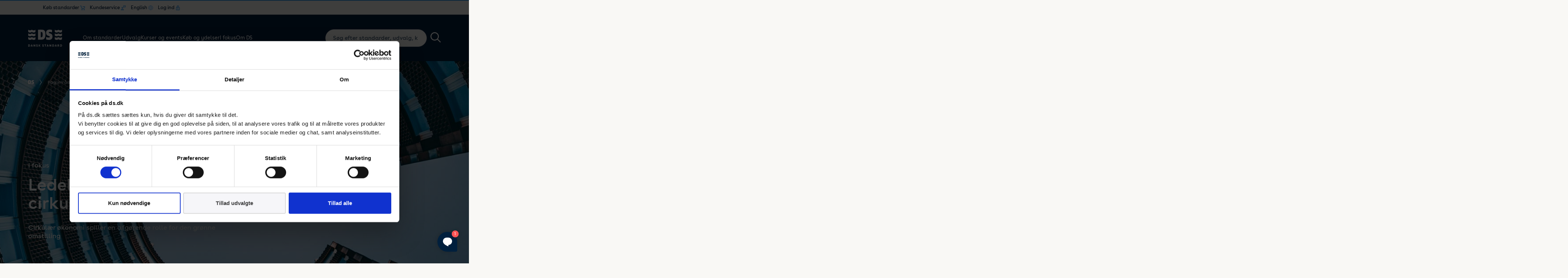

--- FILE ---
content_type: text/html; charset=utf-8
request_url: https://www.ds.dk/da/fagomraader/ledelsessystemer/ledelsessystem-for-cirkulaer-oekonomi
body_size: 17776
content:

<!DOCTYPE html>
<html lang="da-DK" >
<head>
    <script data-cookieconsent="ignore">
    window.dataLayer = window.dataLayer || [];
    function gtag() {
        dataLayer.push(arguments);
    }
    gtag("consent", "default", {
        ad_personalization: "denied",
        ad_storage: "denied",
        ad_user_data: "denied",
        analytics_storage: "denied",
        functionality_storage: "denied",
        personalization_storage: "denied",
        security_storage: "granted",
        wait_for_update: 500,
    });
    gtag("set", "ads_data_redaction", true);
    gtag("set", "url_passthrough", false);
</script>

<!-- Matomo Tag Manager -->
<script>
  var _mtm = window._mtm = window._mtm || [];
  _mtm.push({'mtm.startTime': (new Date().getTime()), 'event': 'mtm.Start'});
  (function() {
	var d=document, g=d.createElement('script'), s=d.getElementsByTagName('script')[0];
	g.async=true; g.src='https://cdn.matomo.cloud/ds.matomo.cloud/container_UZxcihwn.js'; s.parentNode.insertBefore(g,s);
  })();
</script>
<!-- End Matomo Tag Manager -->

<!-- Matomo -->
<script>
  var _paq = window._paq = window._paq || [];
  /* tracker methods like "setCustomDimension" should be called before "trackPageView" */
  _paq.push(['trackPageView']);
  _paq.push(['enableLinkTracking']);
  (function() {
	var u="https://ds.matomo.cloud/";
	_paq.push(['setTrackerUrl', u+'matomo.php']);
	_paq.push(['setSiteId', '1']);
	var d=document, g=d.createElement('script'), s=d.getElementsByTagName('script')[0];
	g.async=true; g.src='https://cdn.matomo.cloud/ds.matomo.cloud/matomo.js'; s.parentNode.insertBefore(g,s);
  })();
</script>
<!-- End Matomo Code -->

<!-- Google Tag Manager -->
<script>(function(w,d,s,l,i){w[l]=w[l]||[];w[l].push({'gtm.start':
new Date().getTime(),event:'gtm.js'});var f=d.getElementsByTagName(s)[0],
j=d.createElement(s),dl=l!='dataLayer'?'&l='+l:'';j.async=true;j.src=
'https://www.googletagmanager.com/gtm.js?id='+i+dl;f.parentNode.insertBefore(j,f);
})(window,document,'script','dataLayer','GTM-526X2W');</script>
<!-- End Google Tag Manager -->

<!-- Plausible -->
<script defer data-domain="ds.dk" src="https://plausible.io/js/script.file-downloads.hash.outbound-links.pageview-props.revenue.tagged-events.js"></script>
<script>window.plausible = window.plausible || function () { (window.plausible.q = window.plausible.q || []).push(arguments) }</script>
<!-- Plausible -->
    
    
<title>Ledelsessystem for cirkul&#xE6;r &#xF8;konomi - Dansk Standard</title>
<meta charset="UTF-8">
<meta name="viewport" content="width=device-width, initial-scale=1.0">
<meta http-equiv="X-UA-Compatible" content="ie=edge">
<meta property="title" content="Ledelsessystem for cirkul&#xE6;r &#xF8;konomi" />
<meta name="description" content="Cirkul&#xE6;r &#xF8;konomi spiller en afg&#xF8;rende rolle for den gr&#xF8;nne omstilling" />
<meta property="og:title" content="Ledelsessystem for cirkul&#xE6;r &#xF8;konomi" />
<meta property="og:description" content="Cirkul&#xE6;r &#xF8;konomi spiller en afg&#xF8;rende rolle for den gr&#xF8;nne omstilling" />
<meta property="og:image" content="" />

    <link rel="canonical" href="https://www.ds.dk/da/fagomraader/ledelsessystemer/ledelsessystem-for-cirkulaer-oekonomi">

    
<style>
    *,
    *::before,
    *::after {
        box-sizing: border-box;
    }

    html {
        -webkit-text-size-adjust: 100%;
        -ms-text-size-adjust: 100%;
        -ms-overflow-style: scrollbar;
        -webkit-tap-highlight-color: rgba(0, 0, 0, 0);
        margin: 0;
        padding: 0;
        height: 100%;
        background-color: #f9f8f5 !important;
    }

    @at-root {
        @-ms-viewport {
            width: device-width;
        }
    }

    article, aside, dialog, figcaption, figure, footer, header, hgroup, main, nav, section {
        display: block;
    }

    body {
        margin: 0;
        padding: 0;
        font-family: 'BuenosAires', Arial, sans-serif;
        font-size: 16px;
        font-weight: normal;
        font-variant-ligatures: none !important;
        line-height: 1;
        color: #001F3D;
        text-align: left;
        background-color: #f9f8f5 !important;
        height: 100%;
        overflow: hidden;
        overflow-y: auto;
    }

    [tabindex="-1"]:focus {
        outline: 0 !important;
    }

    hr {
        box-sizing: content-box;
        height: 0;
        overflow: visible;
    }

    h1, h2, h3, h4, h5, h6 {
        margin: 0 0 8px 0;
        font-weight: 600;
    }

    p {
        margin: 0 0 1rem 0;
        font-feature-settings: "ss01";
    }

    abbr[title],
    abbr[data-original-title] {
        text-decoration: underline;
        text-decoration: underline dotted;
        cursor: help;
        border-bottom: 0;
    }

    address {
        margin-bottom: 1rem;
        font-style: normal;
        line-height: inherit;
    }

    ol,
    ul,
    dl {
        margin: 0 0 1rem 0;
    }

        ol ol,
        ul ul,
        ol ul,
        ul ol {
            margin-bottom: 0;
        }

    dd {
        margin: 0 0 .5rem 0;
    }

    blockquote {
        margin: 0 0 1rem;
    }

    dfn {
        font-style: italic;
    }


    b,
    strong {
        font-weight: bolder;
    }


    small {
        font-size: 80%;
    }

    sub,
    sup {
        position: relative;
        font-size: 75%;
        line-height: 0;
        vertical-align: baseline;
    }

    sub {
        bottom: -.25em;
    }

    sup {
        top: -.5em;
    }

    a {
        background-color: transparent;
        -webkit-text-decoration-skip: objects;
        text-decoration: none;
        color: inherit;
        transition: color 0.25s;
    }

        a:not([href]):not([tabindex]) {
            color: inherit;
            text-decoration: none;
        }

    .no-touchevents a:not([href]):not([tabindex]):hover,
    .no-touchevents a:not([href]):not([tabindex]):focus {
        color: inherit;
        text-decoration: none;
    }

    a:not([href]):not([tabindex]):focus {
        outline: 0;
    }

    pre,
    code,
    kbd,
    samp {
        font-family: monospace, monospace;
        font-size: 1em;
    }

    pre {
        margin: 0 0 1rem 0;
        overflow: auto;
        -ms-overflow-style: scrollbar;
    }

    figure {
        margin: 0 0 1rem;
    }

    img {
        vertical-align: middle;
        border-style: none;
    }

    svg:not(:root) {
        overflow: hidden;
    }

    table {
        border-collapse: collapse;
    }

    caption {
        text-align: left;
        caption-side: bottom;
    }

    th {
        text-align: inherit;
    }

    label {
        display: inline-block;
        margin-bottom: .5rem;
    }

    button {
        border-radius: 0;
    }

        button:focus {
            outline: 1px dotted;
            outline: 5px auto -webkit-focus-ring-color;
        }

    input,
    button,
    select,
    optgroup,
    textarea {
        margin: 0;
        font-family: inherit;
        font-size: inherit;
        line-height: inherit;
    }

    button,
    input {
        overflow: visible;
    }

    button,
    select {
        text-transform: none;
    }

    button,
    html [type="button"],
    [type="reset"],
    [type="submit"] {
        -webkit-appearance: button;
    }

        button::-moz-focus-inner,
        [type="button"]::-moz-focus-inner,
        [type="reset"]::-moz-focus-inner,
        [type="submit"]::-moz-focus-inner {
            padding: 0;
            border-style: none;
        }

    input[type="radio"],
    input[type="checkbox"] {
        box-sizing: border-box;
        padding: 0;
    }


    input[type="date"],
    input[type="time"],
    input[type="datetime-local"],
    input[type="month"] {
        -webkit-appearance: listbox;
    }

    textarea {
        overflow: auto;
        resize: vertical;
    }

    fieldset {
        min-width: 0;
        padding: 0;
        margin: 0;
        border: 0;
    }

    legend {
        display: block;
        width: 100%;
        max-width: 100%;
        padding: 0;
        margin-bottom: .5rem;
        font-size: 1.5rem;
        line-height: inherit;
        color: inherit;
        white-space: normal;
    }

    progress {
        vertical-align: baseline;
    }

    [type="number"]::-webkit-inner-spin-button,
    [type="number"]::-webkit-outer-spin-button {
        height: auto;
    }

    [type="search"] {
        outline-offset: -2px;
        -webkit-appearance: none;
    }

        [type="search"]::-webkit-search-cancel-button,
        [type="search"]::-webkit-search-decoration {
            -webkit-appearance: none;
        }

    ::-webkit-file-upload-button {
        font: inherit;
        -webkit-appearance: button;
    }

    output {
        display: inline-block;
    }

    summary {
        display: list-item;
        cursor: pointer;
    }

    template {
        display: none;
    }

    [hidden] {
        display: none !important;
    }

    .wrapper {
        min-height: 100%;
        overflow: hidden;
    }

    .container {
        width: 100%;
        max-width: 1920px;
        padding: 0 6%;
        margin: 0 auto;
    }

    .reset_button {
        border: none;
        padding: 0;
        background: none;
        outline: none;
        -webkit-appearance: none;
    }

    .dummy-desc {
        background: white;
        border: 1px solid #ddd;
        padding: 30px;
        max-width: 700px;
        margin: 30px auto 80px;
    }

    #CybotCookiebotDialogBodyLevelButtonLevelOptinAllowallSelection {
        background-color: #f6f6f9 !important;
        color: #3d3d3e !important;
        border-color: #d8d8d8 !important;
    }

    @media screen and (max-width: 1079px) {
        .container {
            padding: 0 5%;
        }
    }

    @media screen and (max-width: 767px) {
        .container {
            padding: 0 12%;
        }
    }

    @media screen and (max-width: 413px) {
        .container {
            padding: 0 5%;
        }
    }


    /* .hero__slide .bg {
            position: absolute;
            top: 0;
            left: 0;
            bottom: 0;
            right: 0;
            z-index: -1;

            display:none;
        }

        .hero__slide .bg div {
            width: 100%;
            height: 100%;
            background-color: $color-primary;
            background-repeat: no-repeat;
            background-position: center;
            background-size: cover;
        }

        .webp .hero__slide .bg.webp:not(.bg--sm) { display: block; }
        .no-webp .hero__slide .bg:not(.webp):not(.bg--sm) { display: block; }

        @media screen and (max-width: 767px) {
            .webp .hero__slide .bg.webp:not(.bg--sm) { display: none; }
            .no-webp .hero__slide .bg:not(.webp):not(.bg--sm) { display: none; }

            .webp .hero__slide .bg.bg--sm.webp { display: block; }
            .no-webp .hero__slide .bg.bg--sm:not(.webp) { display: block; }
        } */

</style>

<link rel="preconnect" href="https://fonts.gstatic.com">

<link href="/sb/styles-bundle.css.v639045874355012713" rel="stylesheet" type="text/css">

    <link rel="apple-touch-icon" sizes="57x57" href="/assets/images/system/icon57.png">
    <link rel="apple-touch-icon" sizes="72x72" href="/assets/images/system/icon72.png">
    <link rel="apple-touch-icon" sizes="76x76" href="/assets/images/system/icon76.png">
    <link rel="apple-touch-icon" sizes="114x114" href="/assets/images/system/icon114.png">
    <link rel="apple-touch-icon" sizes="120x120" href="/assets/images/system/icon120.png">
    <link rel="apple-touch-icon" sizes="144x144" href="/assets/images/system/icon144.png">
    <link rel="apple-touch-icon" sizes="152x152" href="/assets/images/system/icon152.png">

<link rel="shortcut icon" href="/assets/images/system/favicon.ico">






</head>
<body id="10869">
    <!-- Google Tag Manager (noscript) -->
<noscript><iframe src="https://www.googletagmanager.com/ns.html?id=GTM-526X2W"
height="0" width="0" style="display:none;visibility:hidden"></iframe></noscript>
<!-- End Google Tag Manager (noscript) -->

    <div class="coverpage"></div>

    
    <header class="header header-v2">

        
<div class="container top-menu-container">
    <ul role="list" class="main-nav main-nav__top-menu">
            <li role="listitem" class="main-nav__item login buy cart">
                <div class="main-nav__item-wrap">
                    <a href="/da/ydelser/faa-adgang-til-standarder/koeb-standarder" target="">
                        K&#xF8;b standarder
                        <img src="/assets/images/system/topmenu-cart.png" alt="K&#xF8;b standarder">
                    </a>
                </div>

                    <div class="sub-nav">
                        <div class="menu-item__parent">
                            K&#xF8;b standarder
                            <svg role="image" title="arrow">
                                <use xlink:href="/assets/images/sprites.svg#breadcrum-arrow"></use>
                            </svg>
                        </div>

                        <ul class="sub-nav__list">
                                <li class="sub-nav__item">
                                    <div class="sub-nav__item-wrap">
                                        <a href="https://webshop.ds.dk/" target="">Webshop</a>
                                    </div>
                                </li>
                                <li class="sub-nav__item">
                                    <div class="sub-nav__item-wrap">
                                        <a href="https://standarddistribute.ds.dk" target="">Flerbrugerlicens</a>
                                    </div>
                                </li>
                        </ul>
                    </div>
            </li>
            <li role="listitem" class="main-nav__item login service">
                <div class="main-nav__item-wrap">
                    <a href="/da/kundeservice">
                        Kundeservice
                        <img src="/assets/images/system/topmenu-service.png" alt="Kundeservice">
                    </a>
                </div>

                    <div class="sub-nav">
                        <div class="menu-item__parent">
                            <svg role="image" title="arrow">
                                <use xlink:href="/assets/images/sprites.svg#breadcrum-arrow"></use>
                            </svg>
                            Kundeservice
                        </div>

                        <ul class="sub-nav__list">
                                <li class="sub-nav__item">
                                    <div class="sub-nav__item-wrap">
                                        <a href="/da/kundeservice/salg">Salg</a>
                                    </div>
                                </li>
                                <li class="sub-nav__item">
                                    <div class="sub-nav__item-wrap">
                                        <a href="/da/kundeservice/informationscentret">Informationscentret</a>
                                    </div>
                                </li>
                                <li class="sub-nav__item">
                                    <div class="sub-nav__item-wrap">
                                        <a href="/da/kundeservice/hjaelp">Hj&#xE6;lp til standarder</a>
                                    </div>
                                </li>
                        </ul>
                    </div>
            </li>
            <li role="listitem" class="main-nav__item login language">
                <div class="main-nav__item-wrap">
                    <a href="/en">
                        English
                        <img src="/assets/images/system/topmenu-language.png" alt="English">
                    </a>
                </div>
            </li>
            <li role="listitem" class="main-nav__item login account">
                <div class="main-nav__item-wrap">
                    <a href="/da/logind">
                        Log ind
                        <img src="/assets/images/system/topmenu-lock.png" alt="Log ind">
                    </a>
                </div>

                    <div class="sub-nav">
                        <div class="menu-item__parent">
                            <svg role="image" title="arrow">
                                <use xlink:href="/assets/images/sprites.svg#breadcrum-arrow"></use>
                            </svg>
                            Log ind
                        </div>

                        <ul class="sub-nav__list">
                                <li class="sub-nav__item">
                                    <div class="sub-nav__item-wrap">
                                        <a href="https://webshop.ds.dk/" target="_blank">Webshop</a>
                                    </div>
                                </li>
                                <li class="sub-nav__item">
                                    <div class="sub-nav__item-wrap">
                                        <a href="https://standarddistribute.ds.dk/" target="_blank">Standard Distribute</a>
                                    </div>
                                </li>
                                <li class="sub-nav__item">
                                    <div class="sub-nav__item-wrap">
                                        <a href="https://udvalg.ds.dk/" target="_blank">Udvalgsportal</a>
                                    </div>
                                </li>
                        </ul>
                    </div>
            </li>
    </ul>
</div>

        <div class="container">

            <div class="header__logo">
                <a href="/da">
                        <svg class="logo-image desktop-only" role="image" title="logo-white">
                            <use xlink:href="/assets/images/sprites.svg#logo-white" />
                        </svg>
                        <svg class="logo-image mobile-only" role="image" title="logo">
                            <use xlink:href="/assets/images/sprites.svg#logo" />
                        </svg>
                </a>
            </div>

            
<nav class="header__nav">
    <ul class="main-nav">

            <li class="main-nav__item lang login language">
                <a href="/en">English</a>
            </li>


            <li class="main-nav__item" data-level="1">

                <div class="main-nav__item-wrap">
                    <a href="/da/om-standarder">Om standarder</a>

                        <button class="show-submenu-btn">
                            <svg role="image" title="arrow">
                                <use xlink:href="/assets/images/sprites.svg#breadcrum-arrow" />
                            </svg>
                        </button>
                </div>

                    <div class="sub-nav">

                        <div class="menu-item__block">
                            <h3>Om standarder</h3>
                            <p>I hverdagen t&#xE6;nker vi sj&#xE6;ldent over, at der er standarder overalt - selvom mange af dem har stor betydning for os. Standarder er til gavn for erhvervslivet, forbrugerne og samfundet.</p>

                                <a href="/da/om-standarder">
                                    <button class="btn btn--sub3">
                                        <span>L&#xE6;s mere standarder</span>

                                        <svg role="image" title="line">
                                            <use xlink:href="/assets/images/sprites.svg#arrow-right-a"></use>
                                        </svg>
                                    </button>
                                </a>
                        </div>

                        <div class="menu-item__parent">
                            <svg role="image" title="arrow">
                                <use xlink:href="/assets/images/sprites.svg#breadcrum-arrow" />
                            </svg>
                            L&#xE6;s mere standarder
                        </div>

                        <ul class="sub-nav__list">

                                <li class="sub-nav__item" data-level="2">

                                    <div class="sub-nav__item-wrap">
                                        <a href="/da/om-standarder/hvad-er-en-standard">Hvad er en standard?</a>

                                            <button class="show-submenu-btn">
                                                <svg role="image" title="arrow">
                                                    <use xlink:href="/assets/images/sprites.svg#breadcrum-arrow" />
                                                </svg>
                                            </button>
                                    </div>

                                        <div class="sub-sub-nav">

                                            <div class="menu-item__parent">
                                                <svg role="image" title="arrow">
                                                    <use xlink:href="/assets/images/sprites.svg#breadcrum-arrow" />
                                                </svg>
                                                
                                            </div>

                                            <ul class="sub-sub-nav__list">
                                                    <li class="sub-sub-nav__item" data-level="3">
                                                        <a href="/da/om-standarder/hvad-er-en-standard/hvorfor-laver-vi-standarder">Hvorfor laver vi standarder?</a>
                                                    </li>
                                                    <li class="sub-sub-nav__item" data-level="3">
                                                        <a href="/da/om-standarder/hvad-er-en-standard/saadan-bliver-en-standard-til">S&#xE5;dan bliver en standard til</a>
                                                    </li>
                                                    <li class="sub-sub-nav__item" data-level="3">
                                                        <a href="/da/om-standarder/hvad-er-en-standard/hvorfor-er-standarder-et-globalt-begreb">Standarder et globalt begreb</a>
                                                    </li>
                                                    <li class="sub-sub-nav__item" data-level="3">
                                                        <a href="/da/om-standarder/hvad-er-en-standard/faq-ofte-stillede-spoergsmaal-om-standarder">Sp&#xF8;rgsm&#xE5;l om standarder</a>
                                                    </li>
                                                    <li class="sub-sub-nav__item" data-level="3">
                                                        <a href="/da/om-standarder/hvad-er-en-standard/ordbog-for-standarder">Ordbog for standarder</a>
                                                    </li>
                                            </ul>
                                        </div>

                                </li>
                                <li class="sub-nav__item" data-level="2">

                                    <div class="sub-nav__item-wrap">
                                        <a href="/da/om-standarder/ce-maerkning">CE-m&#xE6;rkning</a>

                                            <button class="show-submenu-btn">
                                                <svg role="image" title="arrow">
                                                    <use xlink:href="/assets/images/sprites.svg#breadcrum-arrow" />
                                                </svg>
                                            </button>
                                    </div>

                                        <div class="sub-sub-nav">

                                            <div class="menu-item__parent">
                                                <svg role="image" title="arrow">
                                                    <use xlink:href="/assets/images/sprites.svg#breadcrum-arrow" />
                                                </svg>
                                                
                                            </div>

                                            <ul class="sub-sub-nav__list">
                                                    <li class="sub-sub-nav__item" data-level="3">
                                                        <a href="/da/om-standarder/ce-maerkning/ce-maerkning-for-begyndere">Introduktion til CE-m&#xE6;rkning</a>
                                                    </li>
                                                    <li class="sub-sub-nav__item" data-level="3">
                                                        <a href="/da/om-standarder/ce-maerkning/hvad-skal-ce-maerkes">Hvad skal CE-m&#xE6;rkes?</a>
                                                    </li>
                                                    <li class="sub-sub-nav__item" data-level="3">
                                                        <a href="/da/om-standarder/ce-maerkning/ce-maerkning-trin-for-trin">Trin for trin guide</a>
                                                    </li>
                                                    <li class="sub-sub-nav__item" data-level="3">
                                                        <a href="/da/om-standarder/ce-maerkning/produktgrupper">Produktgrupper</a>
                                                    </li>
                                                    <li class="sub-sub-nav__item" data-level="3">
                                                        <a href="/da/om-standarder/ce-maerkning/ce-maerket-logo">CE-m&#xE6;rket &#x2013; logo</a>
                                                    </li>
                                                    <li class="sub-sub-nav__item" data-level="3">
                                                        <a href="/da/om-standarder/ce-maerkning/faq">FAQ - Sp&#xF8;rgsm&#xE5;l til CE-m&#xE6;rkning</a>
                                                    </li>
                                            </ul>
                                        </div>

                                </li>
                                <li class="sub-nav__item" data-level="2">

                                    <div class="sub-nav__item-wrap">
                                        <a href="/da/om-standarder/ledelsesstandarder">Ledelsessystemer</a>

                                            <button class="show-submenu-btn">
                                                <svg role="image" title="arrow">
                                                    <use xlink:href="/assets/images/sprites.svg#breadcrum-arrow" />
                                                </svg>
                                            </button>
                                    </div>

                                        <div class="sub-sub-nav">

                                            <div class="menu-item__parent">
                                                <svg role="image" title="arrow">
                                                    <use xlink:href="/assets/images/sprites.svg#breadcrum-arrow" />
                                                </svg>
                                                
                                            </div>

                                            <ul class="sub-sub-nav__list">
                                                    <li class="sub-sub-nav__item" data-level="3">
                                                        <a href="/da/om-standarder/ledelsesstandarder/iso-9001-kvalitetsledelse">ISO 9001 - Kvalitetsledelse</a>
                                                    </li>
                                                    <li class="sub-sub-nav__item" data-level="3">
                                                        <a href="/da/om-standarder/ledelsesstandarder/iso-14001-miljoeledelse">ISO 14001 - Milj&#xF8;ledelse</a>
                                                    </li>
                                                    <li class="sub-sub-nav__item" data-level="3">
                                                        <a href="/da/om-standarder/ledelsesstandarder/iso-19011-intern-audit">ISO 19011 - Intern audit</a>
                                                    </li>
                                                    <li class="sub-sub-nav__item" data-level="3">
                                                        <a href="/da/om-standarder/ledelsesstandarder/iso-27001-informationssikkerhed">ISO 27001 - Informationssikkerhed</a>
                                                    </li>
                                                    <li class="sub-sub-nav__item" data-level="3">
                                                        <a href="/da/om-standarder/ledelsesstandarder/iso-45001-arbejdsmiljoeledelse">ISO 45001 - Arbejdsmilj&#xF8;ledelse</a>
                                                    </li>
                                                    <li class="sub-sub-nav__item" data-level="3">
                                                        <a href="/da/om-standarder/ledelsesstandarder/iso-50001-energiledelse">ISO 50001 - Energiledelse</a>
                                                    </li>
                                                    <li class="sub-sub-nav__item" data-level="3">
                                                        <a href="/da/om-standarder/ledelsesstandarder/ds-5001-ligestilling-diversitet">DS 5001 - Ligestilling diversitet</a>
                                                    </li>
                                            </ul>
                                        </div>

                                </li>
                                <li class="sub-nav__item" data-level="2">

                                    <div class="sub-nav__item-wrap">
                                        <a href="/da/om-standarder/viden">Viden</a>

                                            <button class="show-submenu-btn">
                                                <svg role="image" title="arrow">
                                                    <use xlink:href="/assets/images/sprites.svg#breadcrum-arrow" />
                                                </svg>
                                            </button>
                                    </div>

                                        <div class="sub-sub-nav">

                                            <div class="menu-item__parent">
                                                <svg role="image" title="arrow">
                                                    <use xlink:href="/assets/images/sprites.svg#breadcrum-arrow" />
                                                </svg>
                                                
                                            </div>

                                            <ul class="sub-sub-nav__list">
                                                    <li class="sub-sub-nav__item" data-level="3">
                                                        <a href="/da/om-standarder/viden/cyber-og-informationssikkerhedsstandarder">Cyber- og informationssikkerhed</a>
                                                    </li>
                                                    <li class="sub-sub-nav__item" data-level="3">
                                                        <a href="/da/om-standarder/viden/maskinstandarder">Maskinstandarder</a>
                                                    </li>
                                                    <li class="sub-sub-nav__item" data-level="3">
                                                        <a href="/da/om-standarder/viden/uddannelse-og-forskning">Uddannelse og forskning</a>
                                                    </li>
                                                    <li class="sub-sub-nav__item" data-level="3">
                                                        <a href="/da/om-standarder/viden/hjaelp-til-smver-og-ivaerksaettere">Hj&#xE6;lp til SMV&#x27;er og iv&#xE6;rks&#xE6;ttere</a>
                                                    </li>
                                                    <li class="sub-sub-nav__item" data-level="3">
                                                        <a href="/da/om-standarder/viden/faq-spoergsmaal-til-standarder">FAQ &#x2013; sp&#xF8;rgsm&#xE5;l til standarder</a>
                                                    </li>
                                            </ul>
                                        </div>

                                </li>

                        </ul>
                    </div>
            </li>
            <li class="main-nav__item" data-level="1">

                <div class="main-nav__item-wrap">
                    <a href="/da/udvalg">Udvalg</a>

                        <button class="show-submenu-btn">
                            <svg role="image" title="arrow">
                                <use xlink:href="/assets/images/sprites.svg#breadcrum-arrow" />
                            </svg>
                        </button>
                </div>

                    <div class="sub-nav">

                        <div class="menu-item__block">
                            <h3>Udvalg</h3>
                            <p>Udviklingen af nationale, europ&#xE6;iske og internationale standarder sker gennem Dansk Standards mere end 235 standardiseringsudvalg. I Danmark deltager der typisk 5-20 medlemmer i hvert standardiseringsudvalg.&#xA0;</p>

                                <a href="/da/udvalg">
                                    <button class="btn btn--sub3">
                                        <span>L&#xE6;s mere om vores udvalg</span>

                                        <svg role="image" title="line">
                                            <use xlink:href="/assets/images/sprites.svg#arrow-right-a"></use>
                                        </svg>
                                    </button>
                                </a>
                        </div>

                        <div class="menu-item__parent">
                            <svg role="image" title="arrow">
                                <use xlink:href="/assets/images/sprites.svg#breadcrum-arrow" />
                            </svg>
                            L&#xE6;s mere om vores udvalg
                        </div>

                        <ul class="sub-nav__list">

                                <li class="sub-nav__item" data-level="2">

                                    <div class="sub-nav__item-wrap">
                                        <a href="/da/udvalg/standardisering">Deltag i standardisering</a>

                                            <button class="show-submenu-btn">
                                                <svg role="image" title="arrow">
                                                    <use xlink:href="/assets/images/sprites.svg#breadcrum-arrow" />
                                                </svg>
                                            </button>
                                    </div>

                                        <div class="sub-sub-nav">

                                            <div class="menu-item__parent">
                                                <svg role="image" title="arrow">
                                                    <use xlink:href="/assets/images/sprites.svg#breadcrum-arrow" />
                                                </svg>
                                                
                                            </div>

                                            <ul class="sub-sub-nav__list">
                                                    <li class="sub-sub-nav__item" data-level="3">
                                                        <a href="/da/udvalg/standardisering/dit-udvalgsarbejde">S&#xE5;dan arbejder et udvalg</a>
                                                    </li>
                                                    <li class="sub-sub-nav__item" data-level="3">
                                                        <a href="/da/udvalg/standardisering/kontakt-mig">H&#xF8;r mere om at v&#xE6;re med i et udvalg</a>
                                                    </li>
                                                    <li class="sub-sub-nav__item" data-level="3">
                                                        <a href="/da/udvalg/standardisering/indmeldelse">Meld dig ind i et udvalg</a>
                                                    </li>
                                            </ul>
                                        </div>

                                </li>
                                <li class="sub-nav__item" data-level="2">

                                    <div class="sub-nav__item-wrap">
                                        <a href="/da/udvalg/kategorier">Oversigt over udvalg</a>

                                            <button class="show-submenu-btn">
                                                <svg role="image" title="arrow">
                                                    <use xlink:href="/assets/images/sprites.svg#breadcrum-arrow" />
                                                </svg>
                                            </button>
                                    </div>

                                        <div class="sub-sub-nav">

                                            <div class="menu-item__parent">
                                                <svg role="image" title="arrow">
                                                    <use xlink:href="/assets/images/sprites.svg#breadcrum-arrow" />
                                                </svg>
                                                
                                            </div>

                                            <ul class="sub-sub-nav__list">
                                                    <li class="sub-sub-nav__item" data-level="3">
                                                        <a href="/da/udvalg/kategorier/byggeri">Byggeri og anl&#xE6;g</a>
                                                    </li>
                                                    <li class="sub-sub-nav__item" data-level="3">
                                                        <a href="/da/udvalg/kategorier/elektroteknik-og-elinstallationer">Elektroteknik og elinstallationer</a>
                                                    </li>
                                                    <li class="sub-sub-nav__item" data-level="3">
                                                        <a href="/da/udvalg/kategorier/energi-miljoe-og-baeredygtighed">Energi, milj&#xF8; og b&#xE6;redygtighed</a>
                                                    </li>
                                                    <li class="sub-sub-nav__item" data-level="3">
                                                        <a href="/da/udvalg/kategorier/forbrugersikkerhed-og-service">Forbrugersikkerhed og service</a>
                                                    </li>
                                                    <li class="sub-sub-nav__item" data-level="3">
                                                        <a href="/da/udvalg/kategorier/it-og-digitalisering">IT og digitalisering</a>
                                                    </li>
                                                    <li class="sub-sub-nav__item" data-level="3">
                                                        <a href="/da/udvalg/kategorier/ledelsessystemer-udvalg">Ledelsessystemer</a>
                                                    </li>
                                                    <li class="sub-sub-nav__item" data-level="3">
                                                        <a href="/da/udvalg/kategorier/maskiner">Maskiner og mekanik</a>
                                                    </li>
                                                    <li class="sub-sub-nav__item" data-level="3">
                                                        <a href="/da/udvalg/kategorier/sundhed-og-medico">Sundhed og medico</a>
                                                    </li>
                                                    <li class="sub-sub-nav__item" data-level="3">
                                                        <a href="/da/udvalg/kategorier/transport-og-soefart">Transport og s&#xF8;fart</a>
                                                    </li>
                                            </ul>
                                        </div>

                                </li>
                                <li class="sub-nav__item" data-level="2">

                                    <div class="sub-nav__item-wrap">
                                        <a href="/da/udvalg/internationalt">Internationalt</a>

                                            <button class="show-submenu-btn">
                                                <svg role="image" title="arrow">
                                                    <use xlink:href="/assets/images/sprites.svg#breadcrum-arrow" />
                                                </svg>
                                            </button>
                                    </div>

                                        <div class="sub-sub-nav">

                                            <div class="menu-item__parent">
                                                <svg role="image" title="arrow">
                                                    <use xlink:href="/assets/images/sprites.svg#breadcrum-arrow" />
                                                </svg>
                                                
                                            </div>

                                            <ul class="sub-sub-nav__list">
                                                    <li class="sub-sub-nav__item" data-level="3">
                                                        <a href="/da/udvalg/internationalt/internationalt-samarbejde">Samarbejde</a>
                                                    </li>
                                                    <li class="sub-sub-nav__item" data-level="3">
                                                        <a href="/da/udvalg/internationalt/internationale-sekretariater">Sekretariater</a>
                                                    </li>
                                                    <li class="sub-sub-nav__item" data-level="3">
                                                        <a href="/da/udvalg/internationalt/internationale-bestyrelsesposter">Bestyrelsesposter</a>
                                                    </li>
                                            </ul>
                                        </div>

                                </li>

                        </ul>
                    </div>
            </li>
            <li class="main-nav__item" data-level="1">

                <div class="main-nav__item-wrap">
                    <a href="/da/kurser-og-arrangementer">Kurser og events</a>

                        <button class="show-submenu-btn">
                            <svg role="image" title="arrow">
                                <use xlink:href="/assets/images/sprites.svg#breadcrum-arrow" />
                            </svg>
                        </button>
                </div>

                    <div class="sub-nav">

                        <div class="menu-item__block">
                            <h3>Kurser og events</h3>
                            <p>F&#xE5; strategiske v&#xE6;rkt&#xF8;jer til at opn&#xE5; de m&#xE5;l, som du og din virksomhed har sat jer for. Vi afholder ogs&#xE5; virksomhedstilpassede kurser. Vi har kurser inden for mange forskellige omr&#xE5;der.</p>

                                <a href="/da/kurser-og-arrangementer">
                                    <button class="btn btn--sub3">
                                        <span>Se kurser og events</span>

                                        <svg role="image" title="line">
                                            <use xlink:href="/assets/images/sprites.svg#arrow-right-a"></use>
                                        </svg>
                                    </button>
                                </a>
                        </div>

                        <div class="menu-item__parent">
                            <svg role="image" title="arrow">
                                <use xlink:href="/assets/images/sprites.svg#breadcrum-arrow" />
                            </svg>
                            Se kurser og events
                        </div>

                        <ul class="sub-nav__list">

                                <li class="sub-nav__item" data-level="2">

                                    <div class="sub-nav__item-wrap">
                                        <a href="/da/kurser-og-arrangementer/kurser">Kurser</a>

                                            <button class="show-submenu-btn">
                                                <svg role="image" title="arrow">
                                                    <use xlink:href="/assets/images/sprites.svg#breadcrum-arrow" />
                                                </svg>
                                            </button>
                                    </div>

                                        <div class="sub-sub-nav">

                                            <div class="menu-item__parent">
                                                <svg role="image" title="arrow">
                                                    <use xlink:href="/assets/images/sprites.svg#breadcrum-arrow" />
                                                </svg>
                                                
                                            </div>

                                            <ul class="sub-sub-nav__list">
                                                    <li class="sub-sub-nav__item" data-level="3">
                                                        <a href="/da/kurser-og-arrangementer/kurser/ledelsessystemer">Ledelsessystemer </a>
                                                    </li>
                                                    <li class="sub-sub-nav__item" data-level="3">
                                                        <a href="/da/kurser-og-arrangementer/kurser/informationssikkerhed">Informationssikkerhed</a>
                                                    </li>
                                                    <li class="sub-sub-nav__item" data-level="3">
                                                        <a href="/da/kurser-og-arrangementer/kurser/internaudit">Intern audit</a>
                                                    </li>
                                                    <li class="sub-sub-nav__item" data-level="3">
                                                        <a href="/da/kurser-og-arrangementer/kurser/el-maskinsikkerhed">El- og maskinsikkerhed</a>
                                                    </li>
                                                    <li class="sub-sub-nav__item" data-level="3">
                                                        <a href="/da/kurser-og-arrangementer/kurser/baeredygtighed">Milj&#xF8; og b&#xE6;redygtighed</a>
                                                    </li>
                                                    <li class="sub-sub-nav__item" data-level="3">
                                                        <a href="/da/kurser-og-arrangementer/kurser/byggeri">Byggeri og anl&#xE6;g</a>
                                                    </li>
                                                    <li class="sub-sub-nav__item" data-level="3">
                                                        <a href="/da/kurser-og-arrangementer/kurser/kursusforloeb">Kursusforl&#xF8;b</a>
                                                    </li>
                                                    <li class="sub-sub-nav__item" data-level="3">
                                                        <a href="/da/kurser-og-arrangementer/kurser/e-laeringskurser">E-l&#xE6;ring og selvstudie</a>
                                                    </li>
                                                    <li class="sub-sub-nav__item" data-level="3">
                                                        <a href="/da/kurser-og-arrangementer/kurser/standardisering">DS-universet / standardisering</a>
                                                    </li>
                                            </ul>
                                        </div>

                                </li>
                                <li class="sub-nav__item" data-level="2">

                                    <div class="sub-nav__item-wrap">
                                        <a href="/da/kurser-og-arrangementer/ds-academy">DS Academy</a>

                                            <button class="show-submenu-btn">
                                                <svg role="image" title="arrow">
                                                    <use xlink:href="/assets/images/sprites.svg#breadcrum-arrow" />
                                                </svg>
                                            </button>
                                    </div>

                                        <div class="sub-sub-nav">

                                            <div class="menu-item__parent">
                                                <svg role="image" title="arrow">
                                                    <use xlink:href="/assets/images/sprites.svg#breadcrum-arrow" />
                                                </svg>
                                                
                                            </div>

                                            <ul class="sub-sub-nav__list">
                                                    <li class="sub-sub-nav__item" data-level="3">
                                                        <a href="/da/kurser-og-arrangementer/ds-academy/sustainability-manager">Sustainability Manager</a>
                                                    </li>
                                                    <li class="sub-sub-nav__item" data-level="3">
                                                        <a href="/da/kurser-og-arrangementer/ds-academy/netvaerk-for-kvalitetsledelse">Netv&#xE6;rk for kvalitetsledelse</a>
                                                    </li>
                                                    <li class="sub-sub-nav__item" data-level="3">
                                                        <a href="/da/kurser-og-arrangementer/ds-academy/firmakurser">Firmakurser</a>
                                                    </li>
                                            </ul>
                                        </div>

                                </li>
                                <li class="sub-nav__item" data-level="2">

                                    <div class="sub-nav__item-wrap">
                                        <a href="/da/kurser-og-arrangementer/arrangementer">Events, webinarer og temam&#xF8;der</a>

                                            <button class="show-submenu-btn">
                                                <svg role="image" title="arrow">
                                                    <use xlink:href="/assets/images/sprites.svg#breadcrum-arrow" />
                                                </svg>
                                            </button>
                                    </div>

                                        <div class="sub-sub-nav">

                                            <div class="menu-item__parent">
                                                <svg role="image" title="arrow">
                                                    <use xlink:href="/assets/images/sprites.svg#breadcrum-arrow" />
                                                </svg>
                                                
                                            </div>

                                            <ul class="sub-sub-nav__list">
                                                    <li class="sub-sub-nav__item" data-level="3">
                                                        <a href="/da/kurser-og-arrangementer/arrangementer/ds-elektrodag">DS Elektrodag</a>
                                                    </li>
                                                    <li class="sub-sub-nav__item" data-level="3">
                                                        <a href="/da/kurser-og-arrangementer/arrangementer/asset-management">Asset management</a>
                                                    </li>
                                                    <li class="sub-sub-nav__item" data-level="3">
                                                        <a href="/da/kurser-og-arrangementer/arrangementer/privatlivsbeskyttelse-iso-27701">Privatlivsbeskyttelse ISO 27701</a>
                                                    </li>
                                            </ul>
                                        </div>

                                </li>

                        </ul>
                    </div>
            </li>
            <li class="main-nav__item" data-level="1">

                <div class="main-nav__item-wrap">
                    <a href="/da/ydelser">K&#xF8;b og ydelser</a>

                        <button class="show-submenu-btn">
                            <svg role="image" title="arrow">
                                <use xlink:href="/assets/images/sprites.svg#breadcrum-arrow" />
                            </svg>
                        </button>
                </div>

                    <div class="sub-nav">

                        <div class="menu-item__block">
                            <h3>K&#xF8;b og ydelser</h3>
                            <p>I Dansk Standard udgiver vi forskellige standarder, vejledninger, h&#xE5;ndb&#xF8;ger og guides p&#xE5; tv&#xE6;rs af fagomr&#xE5;der, ligesom vi hj&#xE6;lper med r&#xE5;dgivning. </p>

                                <a href="/da/ydelser">
                                    <button class="btn btn--sub3">
                                        <span>Se k&#xF8;b og ydelser</span>

                                        <svg role="image" title="line">
                                            <use xlink:href="/assets/images/sprites.svg#arrow-right-a"></use>
                                        </svg>
                                    </button>
                                </a>
                        </div>

                        <div class="menu-item__parent">
                            <svg role="image" title="arrow">
                                <use xlink:href="/assets/images/sprites.svg#breadcrum-arrow" />
                            </svg>
                            Se k&#xF8;b og ydelser
                        </div>

                        <ul class="sub-nav__list">

                                <li class="sub-nav__item" data-level="2">

                                    <div class="sub-nav__item-wrap">
                                        <a href="/da/ydelser/faa-adgang-til-standarder">F&#xE5; adgang til standarder</a>

                                            <button class="show-submenu-btn">
                                                <svg role="image" title="arrow">
                                                    <use xlink:href="/assets/images/sprites.svg#breadcrum-arrow" />
                                                </svg>
                                            </button>
                                    </div>

                                        <div class="sub-sub-nav">

                                            <div class="menu-item__parent">
                                                <svg role="image" title="arrow">
                                                    <use xlink:href="/assets/images/sprites.svg#breadcrum-arrow" />
                                                </svg>
                                                
                                            </div>

                                            <ul class="sub-sub-nav__list">
                                                    <li class="sub-sub-nav__item" data-level="3">
                                                        <a href="/da/ydelser/faa-adgang-til-standarder/koeb-standarder">K&#xF8;b standarder i webshop</a>
                                                    </li>
                                                    <li class="sub-sub-nav__item" data-level="3">
                                                        <a href="/da/ydelser/faa-adgang-til-standarder/standard-distribute">Standard Distribute / Flerbrugerlicens</a>
                                                    </li>
                                                    <li class="sub-sub-nav__item" data-level="3">
                                                        <a href="/da/ydelser/faa-adgang-til-standarder/eurocodes">Eurocodes</a>
                                                    </li>
                                                    <li class="sub-sub-nav__item" data-level="3">
                                                        <a href="/da/ydelser/faa-adgang-til-standarder/overvaagning">F&#xF8;lg standarder</a>
                                                    </li>
                                                    <li class="sub-sub-nav__item" data-level="3">
                                                        <a href="/da/ydelser/faa-adgang-til-standarder/standarder-i-hoering">Standarder i h&#xF8;ring</a>
                                                    </li>
                                            </ul>
                                        </div>

                                </li>
                                <li class="sub-nav__item" data-level="2">

                                    <div class="sub-nav__item-wrap">
                                        <a href="/da/ydelser/pakker-og-haandboeger">Guides, pakker og h&#xE5;ndb&#xF8;ger</a>

                                            <button class="show-submenu-btn">
                                                <svg role="image" title="arrow">
                                                    <use xlink:href="/assets/images/sprites.svg#breadcrum-arrow" />
                                                </svg>
                                            </button>
                                    </div>

                                        <div class="sub-sub-nav">

                                            <div class="menu-item__parent">
                                                <svg role="image" title="arrow">
                                                    <use xlink:href="/assets/images/sprites.svg#breadcrum-arrow" />
                                                </svg>
                                                
                                            </div>

                                            <ul class="sub-sub-nav__list">
                                                    <li class="sub-sub-nav__item" data-level="3">
                                                        <a href="/da/ydelser/pakker-og-haandboeger/guides-og-publikationer">Guides og publikationer</a>
                                                    </li>
                                                    <li class="sub-sub-nav__item" data-level="3">
                                                        <a href="/da/ydelser/pakker-og-haandboeger/byggeripakken">Byggeripakken</a>
                                                    </li>
                                                    <li class="sub-sub-nav__item" data-level="3">
                                                        <a href="/da/ydelser/pakker-og-haandboeger/onlineadgang-maskinsikkerhedsstandarder">Maskinsikkerhedspakken</a>
                                                    </li>
                                                    <li class="sub-sub-nav__item" data-level="3">
                                                        <a href="/da/ydelser/pakker-og-haandboeger/installationsbekendtgorelsen">Elinstallationspakken</a>
                                                    </li>
                                                    <li class="sub-sub-nav__item" data-level="3">
                                                        <a href="/da/ydelser/pakker-og-haandboeger/haandboeger">H&#xE5;ndb&#xF8;ger</a>
                                                    </li>
                                            </ul>
                                        </div>

                                </li>
                                <li class="sub-nav__item" data-level="2">

                                    <div class="sub-nav__item-wrap">
                                        <a href="/da/ydelser/raadgivning">R&#xE5;dgivning</a>

                                            <button class="show-submenu-btn">
                                                <svg role="image" title="arrow">
                                                    <use xlink:href="/assets/images/sprites.svg#breadcrum-arrow" />
                                                </svg>
                                            </button>
                                    </div>

                                        <div class="sub-sub-nav">

                                            <div class="menu-item__parent">
                                                <svg role="image" title="arrow">
                                                    <use xlink:href="/assets/images/sprites.svg#breadcrum-arrow" />
                                                </svg>
                                                
                                            </div>

                                            <ul class="sub-sub-nav__list">
                                                    <li class="sub-sub-nav__item" data-level="3">
                                                        <a href="/da/ydelser/raadgivning/ledelsessystem">Implementering af ledelsessystem</a>
                                                    </li>
                                                    <li class="sub-sub-nav__item" data-level="3">
                                                        <a href="/da/ydelser/raadgivning/raadgivningsforloeb">R&#xE5;dgivningsforl&#xF8;b</a>
                                                    </li>
                                                    <li class="sub-sub-nav__item" data-level="3">
                                                        <a href="/da/ydelser/raadgivning/audit">Audit</a>
                                                    </li>
                                            </ul>
                                        </div>

                                </li>

                        </ul>
                    </div>
            </li>
            <li class="main-nav__item" data-level="1">

                <div class="main-nav__item-wrap">
                    <a href="/da/i-fokus">I fokus</a>

                        <button class="show-submenu-btn">
                            <svg role="image" title="arrow">
                                <use xlink:href="/assets/images/sprites.svg#breadcrum-arrow" />
                            </svg>
                        </button>
                </div>

                    <div class="sub-nav">

                        <div class="menu-item__block">
                            <h3>I fokus</h3>
                            <p>Vi har fokus p&#xE5; en lang r&#xE6;kke emner, der b&#xE5;de kan inspirere til fremtidens v&#xE6;kst og sikre danske stykepositioner.</p>

                                <a href="/da/i-fokus">
                                    <button class="btn btn--sub3">
                                        <span>Se hvad der er i fokus</span>

                                        <svg role="image" title="line">
                                            <use xlink:href="/assets/images/sprites.svg#arrow-right-a"></use>
                                        </svg>
                                    </button>
                                </a>
                        </div>

                        <div class="menu-item__parent">
                            <svg role="image" title="arrow">
                                <use xlink:href="/assets/images/sprites.svg#breadcrum-arrow" />
                            </svg>
                            Se hvad der er i fokus
                        </div>

                        <ul class="sub-nav__list">

                                <li class="sub-nav__item" data-level="2">

                                    <div class="sub-nav__item-wrap">
                                        <a href="/da/i-fokus/emner">Fokusomr&#xE5;der</a>

                                            <button class="show-submenu-btn">
                                                <svg role="image" title="arrow">
                                                    <use xlink:href="/assets/images/sprites.svg#breadcrum-arrow" />
                                                </svg>
                                            </button>
                                    </div>

                                        <div class="sub-sub-nav">

                                            <div class="menu-item__parent">
                                                <svg role="image" title="arrow">
                                                    <use xlink:href="/assets/images/sprites.svg#breadcrum-arrow" />
                                                </svg>
                                                
                                            </div>

                                            <ul class="sub-sub-nav__list">
                                                    <li class="sub-sub-nav__item" data-level="3">
                                                        <a href="/da/i-fokus/emner/kvanteteknologi">Kvanteteknologi</a>
                                                    </li>
                                                    <li class="sub-sub-nav__item" data-level="3">
                                                        <a href="/da/i-fokus/emner/social-baeredygtighed">Social b&#xE6;redygtighed</a>
                                                    </li>
                                                    <li class="sub-sub-nav__item" data-level="3">
                                                        <a href="/da/i-fokus/emner/kunstig-intelligens">Kunstig intelligens - AI</a>
                                                    </li>
                                                    <li class="sub-sub-nav__item" data-level="3">
                                                        <a href="/da/i-fokus/emner/power-to-x">Power to X</a>
                                                    </li>
                                                    <li class="sub-sub-nav__item" data-level="3">
                                                        <a href="/da/i-fokus/emner/life-science">Life Science</a>
                                                    </li>
                                                    <li class="sub-sub-nav__item" data-level="3">
                                                        <a href="/da/i-fokus/emner/fremtidssikret-elnet">Fremtidssikret elnet</a>
                                                    </li>
                                                    <li class="sub-sub-nav__item" data-level="3">
                                                        <a href="/da/i-fokus/emner/fn-s-verdensmaal-og-standarder">FN&#x2019;s verdensm&#xE5;l</a>
                                                    </li>
                                                    <li class="sub-sub-nav__item" data-level="3">
                                                        <a href="/da/i-fokus/emner/biosolutions">Biosolutions</a>
                                                    </li>
                                            </ul>
                                        </div>

                                </li>
                                <li class="sub-nav__item" data-level="2">

                                    <div class="sub-nav__item-wrap">
                                        <a href="/da/i-fokus/lovgivning">Lovgivning</a>

                                            <button class="show-submenu-btn">
                                                <svg role="image" title="arrow">
                                                    <use xlink:href="/assets/images/sprites.svg#breadcrum-arrow" />
                                                </svg>
                                            </button>
                                    </div>

                                        <div class="sub-sub-nav">

                                            <div class="menu-item__parent">
                                                <svg role="image" title="arrow">
                                                    <use xlink:href="/assets/images/sprites.svg#breadcrum-arrow" />
                                                </svg>
                                                
                                            </div>

                                            <ul class="sub-sub-nav__list">
                                                    <li class="sub-sub-nav__item" data-level="3">
                                                        <a href="/da/i-fokus/lovgivning/lovgivning-paa-det-digitale-omraade-og-standarder">Det digitale omr&#xE5;de</a>
                                                    </li>
                                                    <li class="sub-sub-nav__item" data-level="3">
                                                        <a href="/da/i-fokus/lovgivning/eu-taksonomi">EU-taksonomi</a>
                                                    </li>
                                                    <li class="sub-sub-nav__item" data-level="3">
                                                        <a href="/da/i-fokus/lovgivning/ce-maerkning">CE-m&#xE6;rkning</a>
                                                    </li>
                                                    <li class="sub-sub-nav__item" data-level="3">
                                                        <a href="/da/i-fokus/lovgivning/nis2-direktivet">NIS2-direktivet</a>
                                                    </li>
                                                    <li class="sub-sub-nav__item" data-level="3">
                                                        <a href="/da/i-fokus/lovgivning/harmoniserede-standarder">Harmoniserede standarder</a>
                                                    </li>
                                                    <li class="sub-sub-nav__item" data-level="3">
                                                        <a href="/da/i-fokus/lovgivning/ecodesign-forordningen-espr">Ecodesign forordningen (ESPR)</a>
                                                    </li>
                                                    <li class="sub-sub-nav__item" data-level="3">
                                                        <a href="/da/i-fokus/lovgivning/byggeriets-baeredygtige-udvikling">Byggeriets b&#xE6;redygtige udvikling</a>
                                                    </li>
                                                    <li class="sub-sub-nav__item" data-level="3">
                                                        <a href="/da/i-fokus/lovgivning/det-digitale-produktpas">Det digitale produktpas</a>
                                                    </li>
                                            </ul>
                                        </div>

                                </li>
                                <li class="sub-nav__item" data-level="2">

                                    <div class="sub-nav__item-wrap">
                                        <a href="/da/i-fokus/fagomraader">Fagomr&#xE5;der</a>

                                            <button class="show-submenu-btn">
                                                <svg role="image" title="arrow">
                                                    <use xlink:href="/assets/images/sprites.svg#breadcrum-arrow" />
                                                </svg>
                                            </button>
                                    </div>

                                        <div class="sub-sub-nav">

                                            <div class="menu-item__parent">
                                                <svg role="image" title="arrow">
                                                    <use xlink:href="/assets/images/sprites.svg#breadcrum-arrow" />
                                                </svg>
                                                
                                            </div>

                                            <ul class="sub-sub-nav__list">
                                                    <li class="sub-sub-nav__item" data-level="3">
                                                        <a href="/da/i-fokus/fagomraader/byggeri-og-anlaeg">Byggeri og anl&#xE6;g</a>
                                                    </li>
                                                    <li class="sub-sub-nav__item" data-level="3">
                                                        <a href="/da/i-fokus/fagomraader/elektroteknik-og-elinstallationer">Elektroteknik og elinstallationer</a>
                                                    </li>
                                                    <li class="sub-sub-nav__item" data-level="3">
                                                        <a href="/da/i-fokus/fagomraader/energi-miljoe-og-baeredygtighed">Energi, milj&#xF8; og b&#xE6;redygtighed</a>
                                                    </li>
                                                    <li class="sub-sub-nav__item" data-level="3">
                                                        <a href="/da/i-fokus/fagomraader/it-og-digitalisering">IT og digitalisering</a>
                                                    </li>
                                                    <li class="sub-sub-nav__item" data-level="3">
                                                        <a href="/da/i-fokus/fagomraader/ledelsessystemer">Ledelsessystemer</a>
                                                    </li>
                                                    <li class="sub-sub-nav__item" data-level="3">
                                                        <a href="/da/i-fokus/fagomraader/maskiner-og-mekanik">Maskiner og mekanik</a>
                                                    </li>
                                                    <li class="sub-sub-nav__item" data-level="3">
                                                        <a href="/da/i-fokus/fagomraader/sundhed-og-medico">Sundhed og medico</a>
                                                    </li>
                                            </ul>
                                        </div>

                                </li>
                                <li class="sub-nav__item" data-level="2">

                                    <div class="sub-nav__item-wrap">
                                        <a href="/da/i-fokus/nyheder">Nyheder og artikler</a>

                                            <button class="show-submenu-btn">
                                                <svg role="image" title="arrow">
                                                    <use xlink:href="/assets/images/sprites.svg#breadcrum-arrow" />
                                                </svg>
                                            </button>
                                    </div>

                                        <div class="sub-sub-nav">

                                            <div class="menu-item__parent">
                                                <svg role="image" title="arrow">
                                                    <use xlink:href="/assets/images/sprites.svg#breadcrum-arrow" />
                                                </svg>
                                                
                                            </div>

                                            <ul class="sub-sub-nav__list">
                                                    <li class="sub-sub-nav__item" data-level="3">
                                                        <a href="/da/i-fokus/nyheder/seneste">Seneste nyheder og artikler</a>
                                                    </li>
                                                    <li class="sub-sub-nav__item" data-level="3">
                                                        <a href="/da/i-fokus/nyheder/nyhedsbrev">Nyhedsbrev</a>
                                                    </li>
                                            </ul>
                                        </div>

                                </li>

                        </ul>
                    </div>
            </li>
            <li class="main-nav__item" data-level="1">

                <div class="main-nav__item-wrap">
                    <a href="/da/om-dansk-standard">Om DS</a>

                        <button class="show-submenu-btn">
                            <svg role="image" title="arrow">
                                <use xlink:href="/assets/images/sprites.svg#breadcrum-arrow" />
                            </svg>
                        </button>
                </div>

                    <div class="sub-nav">

                        <div class="menu-item__block">
                            <h3>Om DS</h3>
                            <p>Dansk Standard udvikler, udgiver og s&#xE6;lger standarder, r&#xE5;dgiver og holder kurser om standarder samt faciliterer standardiseringsudvalg.</p>

                                <a href="/da/om-dansk-standard">
                                    <button class="btn btn--sub3">
                                        <span>Om Dansk Standard</span>

                                        <svg role="image" title="line">
                                            <use xlink:href="/assets/images/sprites.svg#arrow-right-a"></use>
                                        </svg>
                                    </button>
                                </a>
                        </div>

                        <div class="menu-item__parent">
                            <svg role="image" title="arrow">
                                <use xlink:href="/assets/images/sprites.svg#breadcrum-arrow" />
                            </svg>
                            Om Dansk Standard
                        </div>

                        <ul class="sub-nav__list">

                                <li class="sub-nav__item" data-level="2">

                                    <div class="sub-nav__item-wrap">
                                        <a href="/da/om-dansk-standard/hvem-er-vi">Hvem er vi</a>

                                            <button class="show-submenu-btn">
                                                <svg role="image" title="arrow">
                                                    <use xlink:href="/assets/images/sprites.svg#breadcrum-arrow" />
                                                </svg>
                                            </button>
                                    </div>

                                        <div class="sub-sub-nav">

                                            <div class="menu-item__parent">
                                                <svg role="image" title="arrow">
                                                    <use xlink:href="/assets/images/sprites.svg#breadcrum-arrow" />
                                                </svg>
                                                
                                            </div>

                                            <ul class="sub-sub-nav__list">
                                                    <li class="sub-sub-nav__item" data-level="3">
                                                        <a href="/da/om-dansk-standard/hvem-er-vi/find-medarbejder">Find medarbejder</a>
                                                    </li>
                                                    <li class="sub-sub-nav__item" data-level="3">
                                                        <a href="/da/om-dansk-standard/hvem-er-vi/ledelse-og-bestyrelse">Ledelse og bestyrelse</a>
                                                    </li>
                                                    <li class="sub-sub-nav__item" data-level="3">
                                                        <a href="/da/om-dansk-standard/hvem-er-vi/forum-for-standardisering">Forum for Standardisering</a>
                                                    </li>
                                                    <li class="sub-sub-nav__item" data-level="3">
                                                        <a href="/da/om-dansk-standard/hvem-er-vi/fakta-og-noegletal">Fakta og n&#xF8;gletal</a>
                                                    </li>
                                                    <li class="sub-sub-nav__item" data-level="3">
                                                        <a href="/da/om-dansk-standard/hvem-er-vi/kernefortaelling">Kernefort&#xE6;lling</a>
                                                    </li>
                                                    <li class="sub-sub-nav__item" data-level="3">
                                                        <a href="/da/om-dansk-standard/hvem-er-vi/vedtaegter">Vedt&#xE6;gter</a>
                                                    </li>
                                                    <li class="sub-sub-nav__item" data-level="3">
                                                        <a href="/da/om-dansk-standard/hvem-er-vi/vores-certificeringer">Vores certificeringer</a>
                                                    </li>
                                            </ul>
                                        </div>

                                </li>
                                <li class="sub-nav__item" data-level="2">

                                    <div class="sub-nav__item-wrap">
                                        <a href="/da/om-dansk-standard/fondens-uddelingspolitik">Fondens uddelingspolitik</a>

                                            <button class="show-submenu-btn">
                                                <svg role="image" title="arrow">
                                                    <use xlink:href="/assets/images/sprites.svg#breadcrum-arrow" />
                                                </svg>
                                            </button>
                                    </div>

                                        <div class="sub-sub-nav">

                                            <div class="menu-item__parent">
                                                <svg role="image" title="arrow">
                                                    <use xlink:href="/assets/images/sprites.svg#breadcrum-arrow" />
                                                </svg>
                                                
                                            </div>

                                            <ul class="sub-sub-nav__list">
                                                    <li class="sub-sub-nav__item" data-level="3">
                                                        <a href="/da/om-dansk-standard/fondens-uddelingspolitik/kriterier">Kriterier</a>
                                                    </li>
                                                    <li class="sub-sub-nav__item" data-level="3">
                                                        <a href="/da/om-dansk-standard/fondens-uddelingspolitik/uddelingsramme">Uddelingsramme</a>
                                                    </li>
                                                    <li class="sub-sub-nav__item" data-level="3">
                                                        <a href="/da/om-dansk-standard/fondens-uddelingspolitik/saadan-soeger-du">S&#xE5;dan s&#xF8;ger du</a>
                                                    </li>
                                                    <li class="sub-sub-nav__item" data-level="3">
                                                        <a href="/da/om-dansk-standard/fondens-uddelingspolitik/aarets-uddelinger">&#xC5;rets uddelinger</a>
                                                    </li>
                                            </ul>
                                        </div>

                                </li>
                                <li class="sub-nav__item" data-level="2">

                                    <div class="sub-nav__item-wrap">
                                        <a href="/da/om-dansk-standard/ansaettelse">Ans&#xE6;ttelse og ledige stillinger</a>

                                            <button class="show-submenu-btn">
                                                <svg role="image" title="arrow">
                                                    <use xlink:href="/assets/images/sprites.svg#breadcrum-arrow" />
                                                </svg>
                                            </button>
                                    </div>

                                        <div class="sub-sub-nav">

                                            <div class="menu-item__parent">
                                                <svg role="image" title="arrow">
                                                    <use xlink:href="/assets/images/sprites.svg#breadcrum-arrow" />
                                                </svg>
                                                
                                            </div>

                                            <ul class="sub-sub-nav__list">
                                                    <li class="sub-sub-nav__item" data-level="3">
                                                        <a href="/da/om-dansk-standard/ansaettelse/ledige-stillinger">Ledige stillinger</a>
                                                    </li>
                                                    <li class="sub-sub-nav__item" data-level="3">
                                                        <a href="/da/om-dansk-standard/ansaettelse/uopfordrede-ansoegninger">Uopfordrede ans&#xF8;gninger</a>
                                                    </li>
                                                    <li class="sub-sub-nav__item" data-level="3">
                                                        <a href="/da/om-dansk-standard/ansaettelse/karriere">Karriere</a>
                                                    </li>
                                                    <li class="sub-sub-nav__item" data-level="3">
                                                        <a href="/da/om-dansk-standard/ansaettelse/arbejdsplads">Arbejdsplads</a>
                                                    </li>
                                            </ul>
                                        </div>

                                </li>
                                <li class="sub-nav__item" data-level="2">

                                    <div class="sub-nav__item-wrap">
                                        <a href="/da/om-dansk-standard/kontakt">Kontakt</a>

                                            <button class="show-submenu-btn">
                                                <svg role="image" title="arrow">
                                                    <use xlink:href="/assets/images/sprites.svg#breadcrum-arrow" />
                                                </svg>
                                            </button>
                                    </div>

                                        <div class="sub-sub-nav">

                                            <div class="menu-item__parent">
                                                <svg role="image" title="arrow">
                                                    <use xlink:href="/assets/images/sprites.svg#breadcrum-arrow" />
                                                </svg>
                                                
                                            </div>

                                            <ul class="sub-sub-nav__list">
                                                    <li class="sub-sub-nav__item" data-level="3">
                                                        <a href="/da/om-dansk-standard/kontakt/presse">Presse og pressemeddelelser</a>
                                                    </li>
                                                    <li class="sub-sub-nav__item" data-level="3">
                                                        <a href="/da/om-dansk-standard/kontakt/kontakt-os">Kontakt os</a>
                                                    </li>
                                                    <li class="sub-sub-nav__item" data-level="3">
                                                        <a href="/da/om-dansk-standard/kontakt/find-vej">Find vej</a>
                                                    </li>
                                            </ul>
                                        </div>

                                </li>

                        </ul>
                    </div>
            </li>

            <li class="main-nav__item login buy">
                <div class="main-nav__item-wrap">
                    <a href="/da/ydelser/faa-adgang-til-standarder/koeb-standarder" target="">
                        <img src="/assets/images/system/topmenu-cart.png" alt="K&#xF8;b standarder">
                        K&#xF8;b standarder
                    </a>

                        <button class="show-submenu-btn">
                            <svg role="image" title="arrow"><use xlink:href="/assets/images/sprites.svg#breadcrum-arrow" /></svg>
                        </button>
                </div>

                    <div class="sub-nav">
                        <div class="menu-item__parent">
                            <svg role="image" title="arrow"><use xlink:href="/assets/images/sprites.svg#breadcrum-arrow" /></svg>
                            K&#xF8;b standarder
                        </div>
                        <ul class="sub-nav__list">
                                <li class="sub-nav__item">
                                    <div class="sub-nav__item-wrap">
                                        <a href="https://webshop.ds.dk/" target="">Webshop</a>
                                    </div>
                                </li>
                                <li class="sub-nav__item">
                                    <div class="sub-nav__item-wrap">
                                        <a href="https://standarddistribute.ds.dk" target="">Flerbrugerlicens</a>
                                    </div>
                                </li>
                        </ul>
                    </div>
            </li>

            <li class="main-nav__item login service">
                <div class="main-nav__item-wrap">
                    <a href="/da/kundeservice">
                        <img src="/assets/images/system/topmenu-service.png" alt="Kundeservice">
                        Kundeservice
                    </a>

                        <button class="show-submenu-btn">
                            <svg role="image" title="arrow"><use xlink:href="/assets/images/sprites.svg#breadcrum-arrow" /></svg>
                        </button>
                </div>

                    <div class="sub-nav">
                        <div class="menu-item__parent">
                            <svg role="image" title="arrow"><use xlink:href="/assets/images/sprites.svg#breadcrum-arrow" /></svg>
                            Kundeservice
                        </div>
                        <ul class="sub-nav__list">
                                <li class="sub-nav__item">
                                    <div class="sub-nav__item-wrap">
                                        <a href="/da/kundeservice/salg">Salg</a>
                                    </div>
                                </li>
                                <li class="sub-nav__item">
                                    <div class="sub-nav__item-wrap">
                                        <a href="/da/kundeservice/informationscentret">Informationscentret</a>
                                    </div>
                                </li>
                                <li class="sub-nav__item">
                                    <div class="sub-nav__item-wrap">
                                        <a href="/da/kundeservice/hjaelp">Hj&#xE6;lp til standarder</a>
                                    </div>
                                </li>
                        </ul>
                    </div>
            </li>

            <li class="main-nav__item login account">
                <div class="main-nav__item-wrap">
                    <a href="/da/logind">
                        <img src="/assets/images/system/topmenu-lock.png" alt="Log ind">
                        Log ind
                    </a>

                        <button class="show-submenu-btn">
                            <svg role="image" title="arrow"><use xlink:href="/assets/images/sprites.svg#breadcrum-arrow" /></svg>
                        </button>
                </div>

                    <div class="sub-nav">
                        <div class="menu-item__parent">
                            <svg role="image" title="arrow"><use xlink:href="/assets/images/sprites.svg#breadcrum-arrow" /></svg>
                            Log ind
                        </div>
                        <ul class="sub-nav__list">
                                <li class="sub-nav__item">
                                    <div class="sub-nav__item-wrap">
                                        <a href="https://webshop.ds.dk/" target="_blank">Webshop</a>
                                    </div>
                                </li>
                                <li class="sub-nav__item">
                                    <div class="sub-nav__item-wrap">
                                        <a href="https://standarddistribute.ds.dk/" target="_blank">Standard Distribute</a>
                                    </div>
                                </li>
                                <li class="sub-nav__item">
                                    <div class="sub-nav__item-wrap">
                                        <a href="https://udvalg.ds.dk/" target="_blank">Udvalgsportal</a>
                                    </div>
                                </li>
                        </ul>
                    </div>
            </li>
    </ul>
</nav>



            
    <form class="header__search" id="searchForm" method="get" action="/da/search">
        <div class="search_bar">
            <input type="search" name="term" id="headerSearchInput" placeholder="S&#xF8;g efter standarder, udvalg, kurser...">
        </div>

        <button type="button" class="submit">
            <svg class="search-image" role="image" title="search">
                <use xlink:href="/assets/images/sprites.svg#search" />
            </svg>
        </button>

        <button type="button" class="plus-btn"><div class="cross"></div></button>
    </form>

    <a href="/da/ydelser/faa-adgang-til-standarder/koeb-standarder" target="" class="header__cart">
        <svg class="cart-image" role="image" title="cart">
            <use xlink:href="/assets/images/sprites.svg#cart" />
        </svg>
    </a>


            <div class="header__burger">
                <svg class="burger-image" role="image" title="burger">
                    <use xlink:href="/assets/images/sprites.svg#burger" />
                </svg>
            </div>

        </div>

    </header>


        <div class="page-breadcrumb">
            <div class="container">
                
<div class="breadcrum">

    <a href="/da" class="breadcrum__logo">
        <svg role="image" title="logo">
            <use xlink:href="/assets/images/sprites.svg#logo-initials" />
        </svg>
    </a>

        <svg class="breadcrum__arrow" role="image" title="arrow">
            <use xlink:href="/assets/images/sprites.svg#breadcrum-arrow" />
        </svg>
        <a href="/da/fagomraader" class="breadcrum__link">Fagomr&#xE5;der</a>
        <svg class="breadcrum__arrow" role="image" title="arrow">
            <use xlink:href="/assets/images/sprites.svg#breadcrum-arrow" />
        </svg>
        <a href="/da/fagomraader/ledelsessystemer" class="breadcrum__link">Ledelsessystemer</a>
        <svg class="breadcrum__arrow" role="image" title="arrow">
            <use xlink:href="/assets/images/sprites.svg#breadcrum-arrow" />
        </svg>
        <a href="/da/fagomraader/ledelsessystemer/ledelsessystem-for-cirkulaer-oekonomi" class="breadcrum__link">Ledelsessystem for cirkul&#xE6;r &#xF8;konomi</a>

</div>

            </div>

        </div>


<section class="hero hero--md margin-bottom-md">

	<div class="swiper-container">
		<div class="swiper-pagination"></div>
		<div class="swiper-wrapper">

				<div class="swiper-slide">

					
<div class="swiper-slide">

    <div class="hero__slide hero__slide--left hero__slide--dark">

            <div class="bg webp">
        <div class="lazy" style=background-image:url(/media/e0vlap5o/virkulaerledelse.jpg?format=webp&amp;quality=80) aria-label="Virkulaerledelse" role="img"></div>
    </div>
    <div class="bg">
        <div class="lazy" style=background-image:url(/media/e0vlap5o/virkulaerledelse.jpg) aria-label="Virkulaerledelse" role="img"></div>
    </div>

    <div class="bg bg--sm webp"><div></div></div>
    <div class="bg bg--sm"><div></div></div>





        <div class="container">
            <div class="ftext">

                    <h4>I fokus</h4>

                        <h1 class="title">Ledelsessystem for cirkul&#xE6;r &#xF8;konomi</h1>

<h2>Cirkulær økonomi spiller en afgørende rolle for den grønne omstilling</h2>

            </div>
        </div>

    </div>

</div>

				</div>

		</div>
	</div>

</section>
    


<section class="margin-bottom-sm column-content column-content--x2">

    <div class="container">
        <div class="column-content__cols">
                <div class="column-content__col">
                    
            <div class="rte">
                
<h2>Cirkulær økonomi</h2>
<p>Cirkulær økonomi er nemlig kendetegnet ved bæredygtig vækst, fremstilling og forbrug samt genbrug og genanvendelse, hvilket bidrager til en bedre forvaltning af Jordens ressourcer.</p>
<p>Men der er behov for standarder for, hvordan virksomheder kan implementere og arbejde med cirkulær økonomi. Derfor er arbejdet med at udvikle en <a href="/da/om-standarder/ledelsesstandarder" title="Ledelsesstandarder">ledelsesstandard</a> for cirkulær økonomi i fuld gang. Standarden kommer til at bestå af flere standarder, som alle skal hjælpe virksomheder og organisationer til at håndtere miljømæssige, økonomiske og sociale udfordringer indenfor rammerne af bæredygtig og cirkulær udvikling.</p>
<h2>Vil du være med?</h2>
<p>Det danske udvalg, S-863, skal være med til at udvikle de internationale standarder, som skal give virksomheder værktøjer til at integrere cirkulær økonomi i deres strategi.<span> </span> </p>
            </div>
            <div class="rte">
                

<a href="/da/udvalg/kategorier/samfund/cirkulaer-oekonomi-i-organisationer" class="btn">

		<span>Cirkul&#xE6;r &#xF8;konomi (S-863)</span>

			<svg role="image" title="line">
				<use xlink:href="/assets/images/sprites.svg#arrow-right-a" />
			</svg>
</a>
            </div>

                </div>
                <div class="column-content__col">
                    
            <div class="rte">
                
    <strong>Kontakt</strong>
    <p></p>


            </div>

                </div>
        </div>
    </div>

</section>
<section class="margin-top-md tiles tiles--xx" id="relatedArticleController">

    <div data-bind="click: preload('10346', '10755', '')"></div>

    <div class="container">

        <div class="tiles__top">

            <h3>
                <span>Mere om ledelsessystem for cirkul&#xE6;r &#xF8;konomi</span>
            </h3>

            

        </div>

        <div class="tiles__list" data-bind="foreach: viewModel.articles">

    <div class="tiles__item">

    <div class="inner">

        <figure class="border-rad">

            <a data-bind="attr: { href:url }">
                <picture>
    <!-- ko if: picture && picture.url -->
    <!-- ko foreach: picture.SourceSets -->
    <source data-bind="attr: { srcset: SrcSet, type: Type }">
    <!-- /ko -->
    <img data-bind="attr: {
            src: picture.url,
            alt: picture.altText ? picture.altText : null,
            title: picture.title ? picture.title : null
        }">
    <!-- /ko -->
</picture>
            </a>

        </figure>

        <div class="ftext">
            <h4>
                <a data-bind="attr: { href:url }, text: formattedPublishDate"></a>
            </h4>
            <h3>
                <a data-bind="attr: { href:url }, text: title"></a>
            </h3>
            <p data-bind="text: description"></p>
        </div>

    </div>

</div>

</div>

        <!-- ko if: paginationModel().hasNextPage || paginationModel().hasPrevPage -->
<div class="employees__pager margin-top-lg">
    <a class="btn btn--arrow btn--arrow-left btn--md" data-bind="css: { disabled: !paginationModel().hasPrevPage }, event: { mouseup: prevPage }">

        <svg role="image" title="line">
            <use xlink:href="/assets/images/sprites.svg#arrow-right-a" />
        </svg>

    </a>

    <ul>
        <!-- ko foreach: paginationModel().items -->
        <!-- ko if: isActive()-->
        <li data-bind="css: { active: isActive() }, text: page"></li>
        <!-- /ko -->
        <!-- ko ifnot: isActive()-->
        <li data-bind="css: { active: isActive() }">
            <a data-bind="text: page, event: { mouseup: filterByPage }"></a>
        </li>
        <!-- /ko -->
        <!-- /ko -->
    </ul>

    <a class="btn btn--arrow btn--md" data-bind="css: { disabled: !paginationModel().hasNextPage }, event: { mouseup: nextPage }">

        <svg role="image" title="line">
            <svg id="arrow-right-a" viewBox="0 0 23 16">
                <path data-name="Fill 4" d="M18.113 16C18.12 13.03 23 8.02 23 8.02S18.113 2.97 18.113 0H14.92c0 2.906 1.848 5.366 2.856 6.55H0v2.9l17.781-.016A10.137 10.137 0 0 0 14.911 16z"></path>
            </svg>
        </svg>

    </a>

</div>
<!-- /ko -->

    </div>

</section>


    
<footer class="footer">

    <!--Timestamp: 13.34.43-->

    <div class="container footer__upper">

        <a href="/da" class="footer__logo">

                <svg role="image" title="logo" alt="Dansk Standard">
                    <use xlink:href="/assets/images/sprites.svg#logo" />
                </svg>

        </a>


<div class="breadcrum">

    <a href="/da" class="breadcrum__logo">
        <svg role="image" title="logo">
            <use xlink:href="/assets/images/sprites.svg#logo-initials" />
        </svg>
    </a>

        <svg class="breadcrum__arrow" role="image" title="arrow">
            <use xlink:href="/assets/images/sprites.svg#breadcrum-arrow" />
        </svg>
        <a href="/da/fagomraader" class="breadcrum__link">Fagomr&#xE5;der</a>
        <svg class="breadcrum__arrow" role="image" title="arrow">
            <use xlink:href="/assets/images/sprites.svg#breadcrum-arrow" />
        </svg>
        <a href="/da/fagomraader/ledelsessystemer" class="breadcrum__link">Ledelsessystemer</a>
        <svg class="breadcrum__arrow" role="image" title="arrow">
            <use xlink:href="/assets/images/sprites.svg#breadcrum-arrow" />
        </svg>
        <a href="/da/fagomraader/ledelsessystemer/ledelsessystem-for-cirkulaer-oekonomi" class="breadcrum__link">Ledelsessystem for cirkul&#xE6;r &#xF8;konomi</a>

</div>

    </div>

    <div class="footer__line">
        <svg role="image" title="line">
            <use xlink:href="/assets/images/sprites.svg#sep-line" />
        </svg>
    </div>

    <div class="container footer__links">

            <div class="footer__lang">

                    <h4>Sprog</h4>

                <div class="dropdown">
                    <div class="dropdown__inner">
                        <ul class="dropdown__list">
                                <li data-value="/da">Dansk</li>
                                <li data-value="/en">English</li>
                        </ul>
                    </div>

                    <select id="languageSelector">
                            <option value="/da">Dansk</option>
                            <option value="/en">English</option>
                    </select>

                    <svg role="image" title="arrow"><use xlink:href="/assets/images/sprites.svg#arrow-down" /></svg>

                    <div class="dropdown__click"></div>

                </div>

            </div>

        <div class="footer__link-list">
            <ul>

                    <li>
                        <a href="/da/om-standarder">Om standarder</a>

                            <ul>

                                    <li>
                                        <a href="/da/om-standarder/hvad-er-en-standard">Hvad er en standard?</a>
                                    </li>
                                    <li>
                                        <a href="/da/om-standarder/ce-maerkning">CE-m&#xE6;rkning</a>
                                    </li>
                                    <li>
                                        <a href="/da/om-standarder/ledelsesstandarder">Ledelsessystemer</a>
                                    </li>
                                    <li>
                                        <a href="/da/om-standarder/viden">Viden</a>
                                    </li>

                            </ul>

                    </li>
                    <li>
                        <a href="/da/udvalg">Udvalg</a>

                            <ul>

                                    <li>
                                        <a href="/da/udvalg/standardisering">Deltag i standardisering</a>
                                    </li>
                                    <li>
                                        <a href="/da/udvalg/kategorier">Oversigt over udvalg</a>
                                    </li>
                                    <li>
                                        <a href="/da/udvalg/internationalt">Internationalt</a>
                                    </li>

                            </ul>

                    </li>
                    <li>
                        <a href="/da/kurser-og-arrangementer">Kurser og events</a>

                            <ul>

                                    <li>
                                        <a href="/da/kurser-og-arrangementer/kurser">Kurser</a>
                                    </li>
                                    <li>
                                        <a href="/da/kurser-og-arrangementer/ds-academy">DS Academy</a>
                                    </li>
                                    <li>
                                        <a href="/da/kurser-og-arrangementer/arrangementer">Events, webinarer og temam&#xF8;der</a>
                                    </li>

                            </ul>

                    </li>
                    <li>
                        <a href="/da/ydelser">K&#xF8;b og ydelser</a>

                            <ul>

                                    <li>
                                        <a href="/da/ydelser/faa-adgang-til-standarder">F&#xE5; adgang til standarder</a>
                                    </li>
                                    <li>
                                        <a href="/da/ydelser/pakker-og-haandboeger">Guides, pakker og h&#xE5;ndb&#xF8;ger</a>
                                    </li>
                                    <li>
                                        <a href="/da/ydelser/raadgivning">R&#xE5;dgivning</a>
                                    </li>

                            </ul>

                    </li>
                    <li>
                        <a href="/da/i-fokus">I fokus</a>

                            <ul>

                                    <li>
                                        <a href="/da/i-fokus/emner">Fokusomr&#xE5;der</a>
                                    </li>
                                    <li>
                                        <a href="/da/i-fokus/lovgivning">Lovgivning</a>
                                    </li>
                                    <li>
                                        <a href="/da/i-fokus/fagomraader">Fagomr&#xE5;der</a>
                                    </li>
                                    <li>
                                        <a href="/da/i-fokus/nyheder">Nyheder og artikler</a>
                                    </li>

                            </ul>

                    </li>
                    <li>
                        <a href="/da/om-dansk-standard">Om DS</a>

                            <ul>

                                    <li>
                                        <a href="/da/om-dansk-standard/hvem-er-vi">Hvem er vi</a>
                                    </li>
                                    <li>
                                        <a href="/da/om-dansk-standard/fondens-uddelingspolitik">Fondens uddelingspolitik</a>
                                    </li>
                                    <li>
                                        <a href="/da/om-dansk-standard/ansaettelse">Ans&#xE6;ttelse og ledige stillinger</a>
                                    </li>
                                    <li>
                                        <a href="/da/om-dansk-standard/kontakt">Kontakt</a>
                                    </li>

                            </ul>

                    </li>

            </ul>
        </div>

    </div>

    <div class="container footer__lower">
        <div class="footer__socials">



                <a href="https://www.linkedin.com/company/dansk-standard/" class="social-icon-btn" target="_blank">
                    <svg role="image" title="linkedin"><use xlink:href="/assets/images/sprites.svg#in" /></svg>
                </a>

        </div>

        <div class="footer__info address">

            <p><strong>Fonden Dansk Standard</strong></p>
<ul class="list list--block">
<li>Göteborg Plads 1</li>
<li>DK-<span>2150&nbsp;</span> Nordhavn</li>
</ul>

        </div>

        <div class="footer__info">
            <p>
                T: &#x2B;45 39 96 61 01
                <br />E: dansk.standard@ds.dk
                <br />CVR-nr. DK-11733212
            </p>
        </div>

        <div class="footer__info hidden-lg">

            <p><strong>Kundeservice</strong><br>Brug for hjælp til at købe standarder <br>kontakt vores <a tabindex="-1" href="/da/kundeservice" title="Kundeservice" data-anchor="#">kundeservice</a></p>
<p>&nbsp;</p>
<p><strong>Vores certificeringer</strong><br>Dansk Standard er <a tabindex="-1" href="/da/om-dansk-standard/hvem-er-vi/vores-certificeringer">certificeret</a> <br>efter DS/EN ISO 9001:2015, DS/EN ISO 14001:2015 og DS 5001:2022.</p>

        </div>

        <div class="footer__member">

            <h4>Vi er medlem af</h4>
            
                    <a href="/da/udvalg/internationalt/internationalt-samarbejde">

                        <img src="/media/dbpa2sqv/iso-30x30.png" alt="ISO" height="30" width="30" style="--w: 30; --h: 30;" />

                    </a>
                    <a href="/da/udvalg/internationalt/internationalt-samarbejde/iec">

                        <img src="/media/vv1fxfrt/iec-logo.jpg" alt="IEC" height="30" width="30" style="--w: 30; --h: 30;" />

                    </a>
                    <a href="/da/udvalg/internationalt/internationalt-samarbejde/cen">

                        <img src="/media/gzihxmep/cen-logo.png" alt="CEN" height="30" width="38" style="--w: 38; --h: 30;" />

                    </a>
                    <a href="/da/udvalg/internationalt/internationalt-samarbejde/cenelec">

                        <img src="/media/qczht1cd/cenelec-logo.jpg" alt="CENELEC" height="30" width="54" style="--w: 54; --h: 30;" />

                    </a>
                    <a href="/da/udvalg/internationalt/internationalt-samarbejde/etsi">

                        <img src="/media/1gmcpxza/etsi-logo.jpg" alt="ETSI" height="30" width="68" style="--w: 68; --h: 30;" />

                    </a>
        </div>

    </div>

    <div class="container footer__copyright">
        <p>
            Ophavsret © 2026 Dansk Standard. Alle rettigheder forbeholdes.

                <br />
                <a href="/da/om-dansk-standard/hvem-er-vi/privatlivspolitik">Privatlivspolitik</a>

        </p>
    </div>

</footer>


    
    

    
<script>
    var global = global || window;
</script>

<script src="/sb/scripts-bundle.js.v639045874355012713" defer type="text/javascript"></script>
<script src="/assets/js/bundle-ko.min.js?d=639045874355012713" defer></script><script src="/assets/js/modules/hero-min.js?d=639045874355012713" defer></script>
</body>
</html>

--- FILE ---
content_type: text/javascript
request_url: https://www.ds.dk/assets/js/bundle-ko.min.js?d=639045874355012713
body_size: 41128
content:
/* Built on 2026-1-14 16:30 */
!function r(o,a,i){function l(t,e){if(!a[t]){if(!o[t]){var n="function"==typeof require&&require;if(!e&&n)return n(t,!0);if(s)return s(t,!0);throw(e=new Error("Cannot find module '"+t+"'")).code="MODULE_NOT_FOUND",e}n=a[t]={exports:{}},o[t][0].call(n.exports,function(e){return l(o[t][1][e]||e)},n,n.exports,r,o,a,i)}return a[t].exports}for(var s="function"==typeof require&&require,e=0;e<i.length;e++)l(i[e]);return l}({1:[function(e,t,n){DS=DS||{};function r(){var a=this;a.viewModel=DS.archiveRequestVm(),a.archiveModel=DS.archiveVm(),a.filterModel=DS.archiveFilterVm(),a.pageNum=1,a.typeHolder=ko.observable(""),a.queryModel=DS.archiveQueryVm(),a.query={t:ko.observable(""),tx:ko.observableArray([]),y:ko.observable(""),m:ko.observable(""),s:ko.observable("")},a.preload=function(){a.getFilter(),DS.hasParameter()||a.getAll()},a.filterByParameter=function(){var e,t=DS.hasParameter();t.t&&(e=a.getTypeByAlias(t.t),a.viewModel.TypeId(e.value),a.query.t(e.alias),a.typeHolder(e.value)),t.tx&&(Array.isArray(t.tx)?t.tx.forEach(function(e){e=a.getTagByAlias(e);a.viewModel.Taxonomy.push(e.value),a.queryModel.tx().push(e.alias)}):(e=a.getTagByAlias(t.tx),a.viewModel.Taxonomy.push(e.value),a.queryModel.tx().push(e.alias)),a.query.tx(a.queryModel.tx())),t.y&&(a.viewModel.Year(t.y),a.query.y(a.viewModel.Year)),t.m&&(a.viewModel.Month(t.m),a.query.m(a.viewModel.Month)),t.s&&(a.viewModel.SearchTerm(decodeURIComponent(t.s)),a.query.s(a.viewModel.SearchTerm)),a.getAll(),DS.updateUrl(a.query)},a.getFilter=function(){DS.apiRequest(DS.resolveUrl("/api/archive/filters"),"GET").done(function(e){a.filterModel.types(e.types.options.map(function(e){return DS.archiveTypeFilterVm(e)})),a.filterModel.tags(e.taxonomies.options.map(function(e){return DS.archiveTagFilterVm(e)})),a.filterModel.years(e.time.years.map(function(e){return DS.archiveYearFilterVm(e)})),a.filterModel.months(e.time.months.map(function(e){return DS.archiveMonthFilterVm(e)})),DS.hasParameter()&&(a.filterByParameter(),a.isChecked())})},a.getAll=function(){a.pageNum=1,DS.apiRequest(DS.resolveUrl("/api/archive/get"),"GET",a.viewModel).done(function(e){a.archiveModel.articles(e.articles),a.archiveModel.medias(e.medias),a.archiveModel.hasNextPage(e.hasNextPage)})},a.filterByYear=function(e,t){"change"==t.type&&(0<t.target.value?a.viewModel.Year(t.target.value):a.viewModel.Year("")),a.query.y(a.viewModel.Year),DS.updateUrl(a.query),a.getAll()},a.filterByMonth=function(e,t){"change"==t.type&&(0<t.target.value?a.viewModel.Month(t.target.value):a.viewModel.Month("")),a.query.m(a.viewModel.Month),DS.updateUrl(a.query),a.getAll()},a.filterByType=function(e){var t;e.selected()?(e.selected(!1),a.viewModel.TypeId(""),a.queryModel.t("")):(e.selected(!0),a.viewModel.TypeId(e.value),a.queryModel.t(e.alias),a.typeHolder()&&a.typeHolder()!=e.value&&(t=a.filterModel.types().filter(function(e){return a.typeHolder()==e.value&&e.selected(!1),e}),a.filterModel.types(t))),a.typeHolder(e.value),a.query.t(a.queryModel.t()),DS.updateUrl(a.query),a.getAll()},a.filterByTag=function(t){var e,n=t.selected(),r=a.viewModel.Taxonomy,o=a.queryModel.tx;n?(t.selected(!1),n=r().filter(function(e){return e!=t.value}),e=o().filter(function(e){return e!=t.alias}),r(n),o(e)):(t.selected(!0),r.push(t.value),o().push(t.alias)),a.query.tx(a.queryModel.tx()),DS.updateUrl(a.query),a.getAll()},a.filterBySearch=function(e,t){return 13===t.keyCode&&(a.viewModel.SearchTerm(decodeURIComponent(a.filterModel.search())),a.query.s(a.viewModel.SearchTerm),DS.updateUrl(a.query),a.getAll()),!0},a.clearFilter=function(){a.viewModel.TypeId(""),a.viewModel.Taxonomy([]),a.viewModel.Year(""),a.viewModel.Month(""),a.viewModel.SearchTerm(""),a.archiveModel.articles(""),a.archiveModel.medias(""),DS.clearHtmlElements(),DS.updateUrl(""),a.getAll(),a.getFilter()},a.isChecked=function(){var t,e,n=DS.hasParameter();n&&(n.t&&(t=a.getTypeByAlias(n.t),e=a.filterModel.types().filter(function(e){return t.value==e.value&&e.selected(!0),e}),a.filterModel.types(e)),n.tx&&(Array.isArray(n.tx)?n.tx.forEach(function(e){var t=a.getTagByAlias(e),e=a.filterModel.tags().filter(function(e){return t.value==e.value&&e.selected(!0),e});a.filterModel.tags(e)}):(t=a.getTagByAlias(n.tx),e=a.filterModel.tags().filter(function(e){return t.value==e.value&&e.selected(!0),e}),a.filterModel.tags(e))),e=n.y?a.filterModel.years().filter(function(e){return n.y==e.year?e.selected(!0):e.selected(!1),e}):a.filterModel.years().filter(function(e){return null==e.year?e.selected(!0):e.selected(!1),e}),a.filterModel.years(e),n.m)&&(e=a.filterModel.months().filter(function(e){return n.m==e.value?e.selected(!0):e.selected(!1),e}),a.filterModel.months(e))},a.getNextPage=function(){a.pageNum++,DS.apiRequest("/api/archive/get/"+a.pageNum+"/8","GET",a.viewModel).done(function(e){0<e.articles.length&&e.articles.forEach(function(e){a.archiveModel.articles.push(e)}),0<e.medias.length&&e.medias.forEach(function(e){a.archiveModel.medias.push(e)}),a.archiveModel.hasNextPage(e.hasNextPage),lazyLoadInstance.update(),console.log("lazy load")})},a.getTypeByAlias=function(t){return a.filterModel.types().filter(function(e){if(t==e.alias)return e})[0]},a.getTagByAlias=function(t){return a.filterModel.tags().filter(function(e){if(t==e.alias)return e})[0]}}var o;DS.applyArchiveBinding=void(0!==(o=$("#archiveController")).length&&(o=o[0],ko.applyBindings(new r,o)))},{}],2:[function(e,t,n){DS=DS||{};function r(){var n=this,e=$("#courseOverviewController").attr("data-course-tag");n.viewModel=DS.courseOverviewVm(),n.requestModel=DS.courseOverviewRequestVm(),n.filterModel=DS.courseOverviewFilterVm(),n.filterIsLoading=ko.observable(!0),n.itemIsLoading=ko.observable(!0),n.paginationModel=ko.observableArray([]),n.page=ko.observable(1),n.isModule=void 0!==e,n.query={t:ko.observable(""),p:ko.observable("")},n.preload=function(){n.isModule?(n.requestModel.tag(e),n.getAll()):n.getFilter()},n.getFilter=function(){DS.apiRequest(DS.resolveUrl("/api/courseOverview/filters"),"GET").done(function(e){n.filterModel.tags(e.tags.map(function(e){return n.filterIsLoading(!1),DS.courseOverviewTagFilterVm(e)})),DS.hasParameter()&&(n.filterByParameter(),n.isChecked()),n.getAll()})},n.getAll=function(){var e=n.page()?n.page():1;DS.apiRequest(DS.resolveUrl("/api/courseOverview/get/")+e+"/24","GET",n.requestModel).done(function(e){n.viewModel.courses(e.items),n.paginationModel(DS.paginationVm(e.pagination)),n.itemIsLoading(!1)})},n.filterByTag=function(e,t){n.itemIsLoading(!0),"change"==t.type&&(t.target.value?n.requestModel.tag(t.target.value):n.requestModel.tag("")),n.page(""),n.query.p(""),n.query.t(n.requestModel.tag()),DS.updateUrl(n.query),n.getAll()},n.filterByParameter=function(){var e=DS.hasParameter();e.t&&(n.requestModel.tag(e.t),n.query.t(e.t)),e.p&&(n.page(parseInt(e.p)),n.query.p(n.page())),DS.updateUrl(n.query)},n.isChecked=function(){var e,t=DS.hasParameter();t.t&&(e=n.filterModel.tags().filter(function(e){return e.alias==t.t?e.selected(!0):e.selected(!1),e}),n.filterModel.tags(e))},n.filterByPage=function(e){e&&n.page(e.page),n.itemIsLoading(!0),n.query.p(n.page()),n.isModule||DS.updateUrl(n.query),n.getAll()},n.prevPage=function(){n.page(n.page()-1),n.filterByPage()},n.nextPage=function(){n.page()?n.page(parseInt(n.page())+1):(n.page(1),n.page(n.page()+1)),n.filterByPage()}}var o;DS.applyCourseOverviewBinding=void(0!==(o=$("#courseOverviewController")).length&&(o=o[0],ko.applyBindings(new r,o)))},{}],3:[function(e,t,n){DS=DS||{};function r(){var t=this;t.viewModel=DS.delegationOverviewVm(),t.requestModel=DS.delegationOverviewRequestVm(),t.filterModel=DS.delegationOverviewFilterVm(),t.filterRequestModel=DS.delegationOverviewFilterRequestVm(),t.preload=function(){t.getFilter(),t.getAll()},t.getFilter=function(){DS.apiRequest(DS.resolveUrl("/api/delegationOverview/filters"),"GET",t.filterRequestModel).done(function(e){t.filterModel.dropdownItems(e.dropdownItems)})},t.getAll=function(){DS.apiRequest(DS.resolveUrl("/api/delegationOverview/get"),"GET",t.requestModel).done(function(e){t.viewModel.delegations(e.delegations)})},t.filterByDelegation=function(e){t.requestModel.delegationId(e.delegationId),t.getAll()}}var o;DS.applyDelegationOverviewBinding=void(0!==(o=$("#delegationOverviewController")).length&&(o=o[0],ko.applyBindings(new r,o)))},{}],4:[function(e,t,n){DS=DS||{};function r(){var n=this,e=$("#downloadOverviewController").attr("data-downloads-tag");n.viewModel=DS.downloadOverviewVm(),n.requestModel=DS.downloadOverviewRequestVm(),n.filterModel=DS.downloadOverviewFilterVm(),n.filterIsLoading=ko.observable(!0),n.itemIsLoading=ko.observable(!0),n.paginationModel=ko.observableArray([]),n.page=ko.observable(1),n.isModule=void 0!==e,n.query={t:ko.observable(""),p:ko.observable("")},n.preload=function(){n.isModule?(n.requestModel.tag(e),n.getAll()):n.getFilter()},n.getFilter=function(){DS.apiRequest(DS.resolveUrl("/api/downloadOverview/filters"),"GET").done(function(e){n.filterModel.tags(e.tags.map(function(e){return n.filterIsLoading(!1),DS.downloadOverviewTagFilterVm(e)})),DS.hasParameter()&&(n.filterByParameter(),n.isChecked()),n.getAll()})},n.getAll=function(){var e=n.page()?n.page():1;DS.apiRequest(DS.resolveUrl("/api/downloadOverview/get/")+e+"/16","GET",n.requestModel).done(function(e){n.viewModel.downloads(e.items),n.paginationModel(DS.paginationVm(e.pagination)),n.itemIsLoading(!1)})},n.filterByTag=function(e,t){n.itemIsLoading(!0),"change"==t.type&&(t.target.value?n.requestModel.tag(t.target.value):n.requestModel.tag("")),n.page(""),n.query.p(""),n.query.t(n.requestModel.tag()),DS.updateUrl(n.query),n.getAll()},n.filterByParameter=function(){var e=DS.hasParameter();e.t&&(n.requestModel.tag(e.t),n.query.t(e.t)),e.p&&(n.page(parseInt(e.p)),n.query.p(n.page())),DS.updateUrl(n.query)},n.isChecked=function(){var e,t=DS.hasParameter();t.t&&(e=n.filterModel.tags().filter(function(e){return e.alias==t.t?e.selected(!0):e.selected(!1),e}),n.filterModel.tags(e))},n.filterByPage=function(e){e&&n.page(e.page),n.itemIsLoading(!0),n.query.p(n.page()),n.isModule||DS.updateUrl(n.query),n.getAll()},n.prevPage=function(){n.page(n.page()-1),n.filterByPage()},n.nextPage=function(){n.page()?n.page(parseInt(n.page())+1):(n.page(1),n.page(n.page()+1)),n.filterByPage()}}var o;DS.applyDownloadOverviewBinding=void(0!==(o=$("#downloadOverviewController")).length&&(o=o[0],ko.applyBindings(new r,o)))},{}],5:[function(e,t,n){DS=DS||{};function r(){var r=this;r.viewModel=DS.employeeVm(),r.filterModel=DS.employeeFilterVm(),r.requestModel=DS.employeeRequestVm(),r.paginationModel=ko.observableArray([]),r.page=ko.observable(1),r.queryModel=DS.employeeQueryVm(),r.query={d:ko.observable(""),a:ko.observable(""),p:ko.observable("")},r.alphabetHolder=ko.observable(""),r.preload=function(){r.getFilter()},r.getFilter=function(){DS.apiRequest(DS.resolveUrl("/api/employee/filters"),"GET").done(function(e){r.filterModel.alphabets(e.alphabets.map(function(e){return DS.employeeAlphabetFilterVm(e)})),r.filterModel.departments(e.departments.map(function(e){return DS.employeeDepartmentFilterVm(e)})),DS.hasParameter()&&(r.filterByParameter(),r.isChecked()),r.getAll()})},r.getAll=function(){var e,t=r.page()?r.page():1;DS.hasParameter()||(e=r.findAlphabetByAlias("a"),r.requestModel.alphabetId(e.alphabetId),r.alphabetHolder(e.alphabetId)),DS.apiRequest(DS.resolveUrl("/api/employee/get/")+t+"/1000","GET",r.requestModel).done(function(e){r.paginationModel(DS.paginationVm(e.pagination)),r.viewModel.employees(e.items)})},r.filterByDepartment=function(e,t){r.filterModel.alphabets().forEach(function(e){e.isActive(!1)}),r.requestModel.alphabetId(""),r.alphabetHolder(""),r.query.a(""),"change"==t.type&&(t.target.value?r.requestModel.department(t.target.value):r.requestModel.department("")),r.page(""),r.query.p(""),r.query.d(r.requestModel.department()),r.filterByPage()},r.filterByLetter=function(e){var t;e.isActive()||(e.isActive(!0),r.requestModel.alphabetId(e.alphabetId),r.queryModel.a(e.alias),r.alphabetHolder()&&r.alphabetHolder()!=e.alphabetId&&(t=r.filterModel.alphabets().filter(function(e){return r.alphabetHolder()==e.alphabetId&&e.isActive(!1),e}),r.filterModel.alphabets(t))),r.page(""),r.query.p(""),r.alphabetHolder(e.alphabetId),r.query.a(r.queryModel.a()),r.filterByPage()},r.filterByParameter=function(){var e,t=DS.hasParameter();t.d&&(r.requestModel.department(t.d),r.query.d(t.d),r.filterModel.alphabets().forEach(function(e){e.isActive(!1)})),t.a&&(e=r.findAlphabetByAlias(t.a),r.requestModel.alphabetId(e.alphabetId),r.query.a(e.alias),r.alphabetHolder(e.alphabetId)),t.p&&(r.page(parseInt(t.p)),r.query.p(r.page())),DS.updateUrl(r.query)},r.isChecked=function(){var t,e,n=DS.hasParameter();n.d&&(e=r.filterModel.departments().filter(function(e){return e.alias==n.d?e.selected(!0):e.selected(!1),e}),r.filterModel.departments(e)),n.a&&(t=r.findAlphabetByAlias(n.a),e=r.filterModel.alphabets().filter(function(e){return t.alphabetId==e.alphabetId?e.isActive(!0):e.isActive(!1),e}),r.filterModel.alphabets(e))},r.filterByPage=function(e){e&&r.page(e.page),r.query.p(r.page()),DS.updateUrl(r.query),r.getAll()},r.prevPage=function(){r.page(r.page()-1),r.filterByPage()},r.nextPage=function(){var e;DS.hasParameter()||(e=r.findAlphabetByAlias("a"),r.requestModel.alphabetId(e.alphabetId),r.alphabetHolder(e.alphabetId),r.query.a(e.alias)),r.page()||r.page(1),r.page(r.page()+1),r.filterByPage()},r.findAlphabetByAlias=function(t){return r.filterModel.alphabets().filter(function(e){if(e.alias==t)return e})[0]}}var o;DS.applyEmployeeBinding=void(0!==(o=$("#employeeController")).length&&(o=o[0],ko.applyBindings(new r,o)))},{}],6:[function(e,t,n){DS=DS||{};function r(){var n=this,e=$("#publicationGuideController").attr("data-guides-tag");n.viewModel=DS.publicationGuideVm(),n.requestModel=DS.publicationGuideRequestVm(),n.filterModel=DS.publicationGuideFilterVm(),n.filterIsLoading=ko.observable(!0),n.itemIsLoading=ko.observable(!0),n.paginationModel=ko.observableArray([]),n.page=ko.observable(1),n.isModule=void 0!==e,n.query={t:ko.observable(""),p:ko.observable("")},n.preload=function(){n.isModule?(n.requestModel.tag(e),n.getAll()):n.getFilter()},n.getFilter=function(){DS.apiRequest(DS.resolveUrl("/api/publicationGuide/filters"),"GET").done(function(e){n.filterModel.tags(e.tags.map(function(e){return n.filterIsLoading(!1),DS.publicationGuideTagFilterVm(e)})),DS.hasParameter()&&(n.filterByParameter(),n.isChecked()),n.getAll()})},n.getAll=function(){var e=n.page()?n.page():1;DS.apiRequest(DS.resolveUrl("/api/publicationGuide/get/")+e+"/16","GET",n.requestModel).done(function(e){n.viewModel.guides(e.items),n.paginationModel(DS.paginationVm(e.pagination)),n.itemIsLoading(!1)})},n.filterByTag=function(e,t){n.itemIsLoading(!0),"change"==t.type&&(t.target.value?n.requestModel.tag(t.target.value):n.requestModel.tag("")),n.page(""),n.query.p(""),n.query.t(n.requestModel.tag()),DS.updateUrl(n.query),n.getAll()},n.filterByParameter=function(){var e=DS.hasParameter();e.t&&(n.requestModel.tag(e.t),n.query.t(e.t)),e.p&&(n.page(parseInt(e.p)),n.query.p(n.page())),DS.updateUrl(n.query)},n.isChecked=function(){var e,t=DS.hasParameter();t.t&&(e=n.filterModel.tags().filter(function(e){return e.alias==t.t?e.selected(!0):e.selected(!1),e}),n.filterModel.tags(e))},n.filterByPage=function(e){e&&n.page(e.page),n.itemIsLoading(!0),n.query.p(n.page()),n.isModule||DS.updateUrl(n.query),n.getAll()},n.prevPage=function(){n.page(n.page()-1),n.filterByPage()},n.nextPage=function(){n.page()?n.page(parseInt(n.page())+1):(n.page(1),n.page(n.page()+1)),n.filterByPage()}}var o;DS.applyPublicationGuideBinding=void(0!==(o=$("#publicationGuideController")).length&&(o=o[0],ko.applyBindings(new r,o)))},{}],7:[function(e,t,n){DS=DS||{};function r(){self.requestModel=DS.relatedArticleRequestVm(),self.viewModel=DS.relatedArticleVm(),self.paginationModel=ko.observableArray([]),self.page=ko.observable(1),self.query={p:ko.observable("")},self.preload=function(e,t,n){self.requestModel.TypeId(e),self.requestModel.Taxonomy(t),self.requestModel.Articles(n),DS.hasParameter()&&self.filterByParameter(),self.getAll()},self.getAll=function(){var e=self.page()?self.page():1;DS.apiRequest(DS.resolveUrl("/api/article/get/")+e+"/20","GET",self.requestModel).done(function(e){self.viewModel.articles(e.items),self.paginationModel(DS.paginationVm(e.pagination))})},self.filterByPage=function(e){e&&self.page(e.page),self.query.p(self.page()),DS.updateUrl(self.query),self.getAll(),DS.smoothScroll(a)},self.prevPage=function(){self.page(self.page()-1),self.filterByPage(),DS.smoothScroll(a)},self.nextPage=function(){self.page(self.page()+1),self.filterByPage(),DS.smoothScroll(a)},self.filterByParameter=function(){var e=DS.hasParameter();e.p&&(self.page(parseInt(e.p)),self.query.p(self.page())),DS.updateUrl(self.query)}}var o,a="#relatedArticleController";DS.applyRelatedArticleBinding=void(0!==(o=$(a)).length&&(o=o[0],ko.applyBindings(new r,o)))},{}],8:[function(e,t,n){DS=DS||{};function r(){var n=this,e=$("#webinarOverviewController").attr("data-webinars-tag");n.viewModel=DS.webinarOverviewVm(),n.requestModel=DS.webinarOverviewRequestVm(),n.filterModel=DS.webinarOverviewFilterVm(),n.filterIsLoading=ko.observable(!0),n.itemIsLoading=ko.observable(!0),n.paginationModel=ko.observableArray([]),n.page=ko.observable(1),n.isModule=void 0!==e,n.query={t:ko.observable(""),p:ko.observable("")},n.preload=function(){n.isModule?(n.requestModel.tag(e),n.getAll()):n.getFilter()},n.getFilter=function(){DS.apiRequest(DS.resolveUrl("/api/webinarOverview/filters"),"GET").done(function(e){n.filterModel.tags(e.tags.map(function(e){return n.filterIsLoading(!1),DS.webinarOverviewTagFilterVm(e)})),DS.hasParameter()&&(n.filterByParameter(),n.isChecked()),n.getAll()})},n.getAll=function(){var e=n.page()?n.page():1;DS.apiRequest(DS.resolveUrl("/api/webinarOverview/get/")+e+"/16","GET",n.requestModel).done(function(e){n.viewModel.webinars(e.items),n.paginationModel(DS.paginationVm(e.pagination)),n.itemIsLoading(!1)})},n.filterByTag=function(e,t){n.itemIsLoading(!0),"change"==t.type&&(t.target.value?n.requestModel.tag(t.target.value):n.requestModel.tag("")),n.page(""),n.query.p(""),n.query.t(n.requestModel.tag()),DS.updateUrl(n.query),n.getAll()},n.filterByParameter=function(){var e=DS.hasParameter();e.t&&(n.requestModel.tag(e.t),n.query.t(e.t)),e.p&&(n.page(parseInt(e.p)),n.query.p(n.page())),DS.updateUrl(n.query)},n.isChecked=function(){var e,t=DS.hasParameter();t.t&&(e=n.filterModel.tags().filter(function(e){return e.alias==t.t?e.selected(!0):e.selected(!1),e}),n.filterModel.tags(e))},n.filterByPage=function(e){e&&n.page(e.page),n.itemIsLoading(!0),n.query.p(n.page()),n.isModule||DS.updateUrl(n.query),n.getAll()},n.prevPage=function(){n.page(n.page()-1),n.filterByPage()},n.nextPage=function(){n.page()?n.page(parseInt(n.page())+1):(n.page(1),n.page(n.page()+1)),n.filterByPage()}}var o;DS.applywebinarOverviewBinding=void(0!==(o=$("#webinarOverviewController")).length&&(o=o[0],ko.applyBindings(new r,o)))},{}],9:[function(e,t,n){(DS=DS||{}).$html=$("html"),DS.$body=$("body"),DS.clearHtmlElements=function(){$(":input").not(":button, :submit, :reset, :hidden, :checkbox, :radio").val(""),$(":checkbox, :radio").prop("checked",!1)},DS.hasParameter=function(){if(0==window.location.hash.indexOf("#")){var n,e=window.location.href.split("#")[1];if(e)return e=e.split("&"),n=[],e.forEach(function(e){var t,e=e.split("=");1<e[1].split(",").length?(t=[],e[1].split(",").forEach(function(e){t.push(e)}),n[e[0]]=t):n[e[0]]=e[1]}),n}},DS.updateUrl=function(e){var t,n="#";for(t in e){var r=ko.toJS(e[t]).toString();r&&(n+=t+"="+r+"&")}var o=n.substring(0,n.length-1);history.pushState&&(o=window.location.protocol+"//"+window.location.host+window.location.pathname+o,window.history.pushState({path:o},"",o))},DS.resolveUrl=function(e){return"3000"===window.location.port?"http://ds.local"+e:e},DS.smoothScroll=function(e){$("html, body").animate({scrollTop:$(e).offset().top-205},800)}},{}],10:[function(e,t,n){$(document).ready(function(){DS.init()}),DS={init:function(){}}},{}],11:[function(e,t,n){(DS=DS||{}).archiveFilterVm=function(){return{types:ko.observableArray([]),tags:ko.observableArray([]),years:ko.observableArray([]),months:ko.observableArray([]),search:ko.observable("")}},DS.archiveTagFilterVm=function(e){return{label:e.label,value:e.value,count:e.count,selected:ko.observable(e.selected),alias:e.alias}},DS.archiveTypeFilterVm=function(e){return{label:e.label,value:e.value,count:e.count,selected:ko.observable(e.selected),alias:e.alias}},DS.archiveYearFilterVm=function(e){return{label:e.label,year:e.year,selected:ko.observable(e.selected)}},DS.archiveMonthFilterVm=function(e){return{month:e.month,value:e.value,selected:ko.observable(e.selected)}}},{}],12:[function(e,t,n){(DS=DS||{}).archiveRequestVm=function(){return{TypeId:ko.observable(""),Taxonomy:ko.observableArray([]),Year:ko.observable(""),Month:ko.observable(""),SearchTerm:ko.observable("")}},DS.archiveQueryVm=function(){return{t:ko.observable(""),tx:ko.observableArray([])}}},{}],13:[function(e,t,n){(DS=DS||{}).archiveVm=function(){return{articles:ko.observableArray([]),medias:ko.observableArray([]),hasNextPage:ko.observable("")}}},{}],14:[function(e,t,n){(DS=DS||{}).courseOverviewFilterVm=function(){return{tags:ko.observableArray([])}},DS.courseOverviewTagFilterVm=function(e){return{name:e.label,alias:e.alias,selected:ko.observable(e.selected)}}},{}],15:[function(e,t,n){(DS=DS||{}).courseOverviewRequestVm=function(){return{tag:ko.observable("")}},DS.courseOverviewQueryVm=function(){return{t:ko.observable("")}}},{}],16:[function(e,t,n){(DS=DS||{}).courseOverviewVm=function(){return{courses:ko.observableArray([])}}},{}],17:[function(e,t,n){(DS=DS||{}).delegationOverviewFilterRequestVm=function(){return{delegationOverviewId:ko.observable(DS.$body.attr("id"))}}},{}],18:[function(e,t,n){(DS=DS||{}).delegationOverviewFilterVm=function(){return{dropdownItems:ko.observableArray([])}}},{}],19:[function(e,t,n){(DS=DS||{}).delegationOverviewRequestVm=function(){return{delegationId:ko.observable(""),delegationOverviewId:ko.observable(DS.$body.attr("id"))}}},{}],20:[function(e,t,n){(DS=DS||{}).delegationOverviewVm=function(){return{delegations:ko.observableArray([])}}},{}],21:[function(e,t,n){(DS=DS||{}).downloadOverviewFilterVm=function(){return{tags:ko.observableArray([])}},DS.downloadOverviewTagFilterVm=function(e){return{name:e.label,alias:e.alias,selected:ko.observable(e.selected)}}},{}],22:[function(e,t,n){(DS=DS||{}).downloadOverviewRequestVm=function(){return{tag:ko.observable("")}},DS.downloadOverviewQueryVm=function(){return{t:ko.observable("")}}},{}],23:[function(e,t,n){(DS=DS||{}).downloadOverviewVm=function(){return{downloads:ko.observableArray([])}}},{}],24:[function(e,t,n){(DS=DS||{}).employeeFilterVm=function(){return{alphabets:ko.observableArray([]),departments:ko.observableArray([])}},DS.employeeAlphabetFilterVm=function(e){return{alphabetId:e.alphabetId,letter:e.letter,hasEmployee:e.hasEmployee,isActive:ko.observable(e.isActive),alias:e.alias}},DS.employeeDepartmentFilterVm=function(e){return{name:e.name,selected:ko.observable(e.selected),alias:e.alias}}},{}],25:[function(e,t,n){(DS=DS||{}).employeeRequestVm=function(){return{department:ko.observable(""),alphabetId:ko.observable("")}},DS.employeeQueryVm=function(){return{a:ko.observable(""),d:ko.observable("")}}},{}],26:[function(e,t,n){(DS=DS||{}).employeeVm=function(){return{employees:ko.observableArray([])}}},{}],27:[function(e,t,n){(DS=DS||{}).paginationVm=function(e){return{hasNextPage:e.hasNextPage,hasPrevPage:e.hasPrevPage,hidePagination:e.hidePagination,items:e.items.map(function(e){return DS.paginationItemVm(e)})}},DS.paginationItemVm=function(e){return{page:e.page,isActive:ko.observable(e.isActive)}}},{}],28:[function(e,t,n){(DS=DS||{}).publicationGuideFilterVm=function(){return{tags:ko.observableArray([])}},DS.publicationGuideTagFilterVm=function(e){return{name:e.label,alias:e.alias,selected:ko.observable(e.selected)}}},{}],29:[function(e,t,n){(DS=DS||{}).publicationGuideRequestVm=function(){return{tag:ko.observable("")}},DS.publicationGuideQueryVm=function(){return{t:ko.observable("")}}},{}],30:[function(e,t,n){(DS=DS||{}).publicationGuideVm=function(){return{guides:ko.observableArray([])}}},{}],31:[function(e,t,n){(DS=DS||{}).relatedArticleRequestVm=function(){return{TypeId:ko.observable(""),Taxonomy:ko.observableArray([]),Articles:ko.observableArray([])}}},{}],32:[function(e,t,n){(DS=DS||{}).relatedArticleVm=function(){return{articles:ko.observableArray([]),hasNextPage:ko.observable("")}}},{}],33:[function(e,t,n){(DS=DS||{}).webinarOverviewFilterVm=function(){return{tags:ko.observableArray([])}},DS.webinarOverviewTagFilterVm=function(e){return{name:e.label,alias:e.alias,selected:ko.observable(e.selected)}}},{}],34:[function(e,t,n){(DS=DS||{}).webinarOverviewRequestVm=function(){return{tag:ko.observable("")}},DS.webinarOverviewQueryVm=function(){return{t:ko.observable("")}}},{}],35:[function(e,t,n){(DS=DS||{}).webinarOverviewVm=function(){return{webinars:ko.observableArray([])}}},{}],36:[function(e,t,n){(DS=DS||{}).apiRequest=function(e,t,n){"undefined"==typeof isAsync&&(isAsync=!0);var r={"request-culture":DS.$html.attr("lang"),"request-content-id":DS.$body.attr("id")};return e="3000"===window.location.port?{async:isAsync,crossDomain:!0,url:e,method:t,type:"GET",dataType:"json",data:n}:{async:isAsync,crossDomain:!0,url:e,method:t,type:"GET",dataType:"json",data:n,contentType:"application/json",headers:r},$.ajax(e)}},{}],37:[function(t,e,n){!function(e){!function(){e.ko=t("./vendors/knockout-3.5.1.js"),t("./vendors/knockout-mapping-2.4.1.js"),t("./components/ko/init.js"),t("./components/ko/general.js"),t("./components/ko/request-service.js"),t("./components/ko/model/archive/archiveVm.js"),t("./components/ko/model/archive/archiveFilterVm.js"),t("./components/ko/model/archive/archiveRequestVm.js"),t("./components/ko/model/employee/employeeVm.js"),t("./components/ko/model/employee/employeeFilterVm.js"),t("./components/ko/model/employee/employeeRequestVm.js"),t("./components/ko/model/delegationOverview/delegationOverviewVm.js"),t("./components/ko/model/delegationOverview/delegationOverviewFilterVm.js"),t("./components/ko/model/delegationOverview/delegationOverviewFilterRequestVm.js"),t("./components/ko/model/delegationOverview/delegationOverviewRequestVm.js"),t("./components/ko/model/pagination/paginationVm.js"),t("./components/ko/model/relatedArticle/relatedArticleVm.js"),t("./components/ko/model/relatedArticle/relatedArticleRequestVm.js"),t("./components/ko/model/courseOverview/courseOverviewVm.js"),t("./components/ko/model/courseOverview/courseOverviewRequestVm.js"),t("./components/ko/model/courseOverview/courseOverviewFilterVm.js"),t("./components/ko/model/publicationGuide/publicationGuideVm.js"),t("./components/ko/model/publicationGuide/publicationGuideRequestVm.js"),t("./components/ko/model/publicationGuide/publicationGuideFilterVm.js"),t("./components/ko/model/downloadOverview/downloadOverviewVm.js"),t("./components/ko/model/downloadOverview/downloadOverviewRequestVm.js"),t("./components/ko/model/downloadOverview/downloadOverviewFilterVm.js"),t("./components/ko/model/webinarOverview/webinarOverviewVm.js"),t("./components/ko/model/webinarOverview/webinarOverviewRequestVm.js"),t("./components/ko/model/webinarOverview/webinarOverviewFilterVm.js"),t("./components/ko/controller/archive/filter.js"),t("./components/ko/controller/employee/filter.js"),t("./components/ko/controller/delegationOverview/filter.js"),t("./components/ko/controller/relatedArticle/filter.js"),t("./components/ko/controller/courseOverview/filter.js"),t("./components/ko/controller/publicationGuide/filter.js"),t("./components/ko/controller/downloadOverview/filter.js"),t("./components/ko/controller/webinarOverview/filter.js")}.call(this)}.call(this,"undefined"!=typeof global?global:"undefined"!=typeof self?self:"undefined"!=typeof window?window:{})},{"./components/ko/controller/archive/filter.js":1,"./components/ko/controller/courseOverview/filter.js":2,"./components/ko/controller/delegationOverview/filter.js":3,"./components/ko/controller/downloadOverview/filter.js":4,"./components/ko/controller/employee/filter.js":5,"./components/ko/controller/publicationGuide/filter.js":6,"./components/ko/controller/relatedArticle/filter.js":7,"./components/ko/controller/webinarOverview/filter.js":8,"./components/ko/general.js":9,"./components/ko/init.js":10,"./components/ko/model/archive/archiveFilterVm.js":11,"./components/ko/model/archive/archiveRequestVm.js":12,"./components/ko/model/archive/archiveVm.js":13,"./components/ko/model/courseOverview/courseOverviewFilterVm.js":14,"./components/ko/model/courseOverview/courseOverviewRequestVm.js":15,"./components/ko/model/courseOverview/courseOverviewVm.js":16,"./components/ko/model/delegationOverview/delegationOverviewFilterRequestVm.js":17,"./components/ko/model/delegationOverview/delegationOverviewFilterVm.js":18,"./components/ko/model/delegationOverview/delegationOverviewRequestVm.js":19,"./components/ko/model/delegationOverview/delegationOverviewVm.js":20,"./components/ko/model/downloadOverview/downloadOverviewFilterVm.js":21,"./components/ko/model/downloadOverview/downloadOverviewRequestVm.js":22,"./components/ko/model/downloadOverview/downloadOverviewVm.js":23,"./components/ko/model/employee/employeeFilterVm.js":24,"./components/ko/model/employee/employeeRequestVm.js":25,"./components/ko/model/employee/employeeVm.js":26,"./components/ko/model/pagination/paginationVm.js":27,"./components/ko/model/publicationGuide/publicationGuideFilterVm.js":28,"./components/ko/model/publicationGuide/publicationGuideRequestVm.js":29,"./components/ko/model/publicationGuide/publicationGuideVm.js":30,"./components/ko/model/relatedArticle/relatedArticleRequestVm.js":31,"./components/ko/model/relatedArticle/relatedArticleVm.js":32,"./components/ko/model/webinarOverview/webinarOverviewFilterVm.js":33,"./components/ko/model/webinarOverview/webinarOverviewRequestVm.js":34,"./components/ko/model/webinarOverview/webinarOverviewVm.js":35,"./components/ko/request-service.js":36,"./vendors/knockout-3.5.1.js":38,"./vendors/knockout-mapping-2.4.1.js":39}],38:[function(e,t,n){!function(gt){var e,mt=this||(0,eval)("this"),yt=mt.document,wt=mt.navigator,kt=mt.jQuery,St=mt.JSON;kt||"undefined"==typeof jQuery||(kt=jQuery),e=function(e,I){function n(e,t){return(null===e||typeof e in ie)&&e===t}function P(e,t){var n;return function(){n=n||A.a.setTimeout(function(){n=gt,e()},t)}}function F(e,t){var n;return function(){clearTimeout(n),n=A.a.setTimeout(e,t)}}function _(e,t){t&&"change"!==t?"beforeChange"===t?this.pc(e):this.gb(e,t):this.qc(e)}function R(e,t){null!==t&&t.s&&t.s()}function $(e,t){var n=this.qd,r=n[O];r.ra||(this.Qb&&this.mb[t]?(n.uc(t,e,this.mb[t]),this.mb[t]=null,--this.Qb):r.I[t]||n.uc(t,e,r.J?{da:e}:n.$c(e)),e.Ja&&e.gd())}var U,a,L,G,H,r,i,J,W,z,o,Y,l,s,K,u,Q,A=void 0!==e?e:{};function Z(e,t){for(var n in e)a.call(e,n)&&t(n,e[n])}function X(e,t){if(t)for(var n in t)a.call(t,n)&&(e[n]=t[n]);return e}function ee(e,t){return e.__proto__=t,e}function te(e,t,n,r){var o=e[t].match(i)||[];A.a.D(n.match(i),function(e){A.a.Na(o,e,r)}),e[t]=o.join(" ")}function ne(){if(s)for(var e,t=s,n=0;u<s;)if(e=l[u++]){if(t<u){if(5e3<=++n){u=s,A.a.Gc(Error("'Too much recursion' after processing "+n+" task groups."));break}t=s}try{e()}catch(e){A.a.Gc(e)}}}function re(){ne(),u=s=l.length=0}A.b=function(e,t){for(var n=e.split("."),r=A,o=0;o<n.length-1;o++)r=r[n[o]];r[n[n.length-1]]=t},A.L=function(e,t,n){e[t]=n},A.version="3.5.1",A.b("version",A.version),A.options={deferUpdates:!1,useOnlyNativeEvents:!1,foreachHidesDestroyed:!1},A.a=(a=Object.prototype.hasOwnProperty,e={__proto__:[]}instanceof Array,L="function"==typeof Symbol,G={},(V={})[wt&&/Firefox\/2/i.test(wt.userAgent)?"KeyboardEvent":"UIEvents"]=["keyup","keydown","keypress"],V.MouseEvents="click dblclick mousedown mouseup mousemove mouseover mouseout mouseenter mouseleave".split(" "),Z(V,function(e,t){if(t.length)for(var n=0,r=t.length;n<r;n++)G[t[n]]=e}),H={propertychange:!0},r=yt&&(()=>{for(var e=3,t=yt.createElement("div"),n=t.getElementsByTagName("i");t.innerHTML="\x3c!--[if gt IE "+ ++e+"]><i></i><![endif]--\x3e",n[0];);return 4<e?e:gt})(),i=/\S+/g,{Jc:["authenticity_token",/^__RequestVerificationToken(_.*)?$/],D:function(e,t,n){for(var r=0,o=e.length;r<o;r++)t.call(n,e[r],r,e)},A:"function"==typeof Array.prototype.indexOf?function(e,t){return Array.prototype.indexOf.call(e,t)}:function(e,t){for(var n=0,r=e.length;n<r;n++)if(e[n]===t)return n;return-1},Lb:function(e,t,n){for(var r=0,o=e.length;r<o;r++)if(t.call(n,e[r],r,e))return e[r];return gt},Pa:function(e,t){t=A.a.A(e,t);0<t?e.splice(t,1):0===t&&e.shift()},wc:function(e){var t=[];return e&&A.a.D(e,function(e){A.a.A(t,e)<0&&t.push(e)}),t},Mb:function(e,t,n){var r=[];if(e)for(var o=0,a=e.length;o<a;o++)r.push(t.call(n,e[o],o));return r},jb:function(e,t,n){var r=[];if(e)for(var o=0,a=e.length;o<a;o++)t.call(n,e[o],o)&&r.push(e[o]);return r},Nb:function(e,t){if(t instanceof Array)e.push.apply(e,t);else for(var n=0,r=t.length;n<r;n++)e.push(t[n]);return e},Na:function(e,t,n){var r=A.a.A(A.a.bc(e),t);r<0?n&&e.push(t):n||e.splice(r,1)},Ba:e,extend:X,setPrototypeOf:ee,Ab:e?ee:X,P:Z,Ga:function(e,t,n){if(!e)return e;var r,o={};for(r in e)a.call(e,r)&&(o[r]=t.call(n,e[r],r,e));return o},Tb:function(e){for(;e.firstChild;)A.removeNode(e.firstChild)},Yb:function(e){for(var t=((e=A.a.la(e))[0]&&e[0].ownerDocument||yt).createElement("div"),n=0,r=e.length;n<r;n++)t.appendChild(A.oa(e[n]));return t},Ca:function(e,t){for(var n=0,r=e.length,o=[];n<r;n++){var a=e[n].cloneNode(!0);o.push(t?A.oa(a):a)}return o},va:function(e,t){if(A.a.Tb(e),t)for(var n=0,r=t.length;n<r;n++)e.appendChild(t[n])},Xc:function(e,t){var n=e.nodeType?[e]:e;if(0<n.length){for(var r=n[0],o=r.parentNode,a=0,i=t.length;a<i;a++)o.insertBefore(t[a],r);for(a=0,i=n.length;a<i;a++)A.removeNode(n[a])}},Ua:function(e,t){if(e.length){for(t=8===t.nodeType&&t.parentNode||t;e.length&&e[0].parentNode!==t;)e.splice(0,1);for(;1<e.length&&e[e.length-1].parentNode!==t;)e.length--;if(1<e.length){var n=e[0],r=e[e.length-1];for(e.length=0;n!==r;)e.push(n),n=n.nextSibling;e.push(r)}}return e},Zc:function(e,t){r<7?e.setAttribute("selected",t):e.selected=t},Db:function(e){return null===e||e===gt?"":e.trim?e.trim():e.toString().replace(/^[\s\xa0]+|[\s\xa0]+$/g,"")},Ud:function(e,t){return!(t.length>(e=e||"").length)&&e.substring(0,t.length)===t},vd:function(e,t){if(e===t)return!0;if(11===e.nodeType)return!1;if(t.contains)return t.contains(1!==e.nodeType?e.parentNode:e);if(t.compareDocumentPosition)return 16==(16&t.compareDocumentPosition(e));for(;e&&e!=t;)e=e.parentNode;return!!e},Sb:function(e){return A.a.vd(e,e.ownerDocument.documentElement)},kd:function(e){return!!A.a.Lb(e,A.a.Sb)},R:function(e){return e&&e.tagName&&e.tagName.toLowerCase()},Ac:function(e){return A.onError?function(){try{return e.apply(this,arguments)}catch(e){throw A.onError&&A.onError(e),e}}:e},setTimeout:function(e,t){return setTimeout(A.a.Ac(e),t)},Gc:function(e){setTimeout(function(){throw A.onError&&A.onError(e),e},0)},B:function(t,e,n){var r=A.a.Ac(n);if(n=H[e],A.options.useOnlyNativeEvents||n||!kt)if(n||"function"!=typeof t.addEventListener){if(void 0===t.attachEvent)throw Error("Browser doesn't support addEventListener or attachEvent");var o=function(e){r.call(t,e)},a="on"+e;t.attachEvent(a,o),A.a.K.za(t,function(){t.detachEvent(a,o)})}else t.addEventListener(e,r,!1);else U=U||("function"==typeof kt(t).on?"on":"bind"),kt(t)[U](e,r)},Fb:function(e,t){if(!e||!e.nodeType)throw Error("element must be a DOM node when calling triggerEvent");var n=!("input"!==A.a.R(e)||!e.type||"click"!=t.toLowerCase())&&("checkbox"==(n=e.type)||"radio"==n);if(A.options.useOnlyNativeEvents||!kt||n)if("function"==typeof yt.createEvent){if("function"!=typeof e.dispatchEvent)throw Error("The supplied element doesn't support dispatchEvent");(n=yt.createEvent(G[t]||"HTMLEvents")).initEvent(t,!0,!0,mt,0,0,0,0,0,!1,!1,!1,!1,0,e),e.dispatchEvent(n)}else if(n&&e.click)e.click();else{if(void 0===e.fireEvent)throw Error("Browser doesn't support triggering events");e.fireEvent("on"+t)}else kt(e).trigger(t)},f:function(e){return A.O(e)?e():e},bc:function(e){return A.O(e)?e.v():e},Eb:function(t,e,n){var r;e&&("object"==typeof t.classList?(r=t.classList[n?"add":"remove"],A.a.D(e.match(i),function(e){r.call(t.classList,e)})):"string"==typeof t.className.baseVal?te(t.className,"baseVal",e,n):te(t,"className",e,n))},Bb:function(e,t){var t=A.a.f(t),n=(null!==t&&t!==gt||(t=""),A.h.firstChild(e));!n||3!=n.nodeType||A.h.nextSibling(n)?A.h.va(e,[e.ownerDocument.createTextNode(t)]):n.data=t,A.a.Ad(e)},Yc:function(e,t){if(e.name=t,r<=7)try{var n=e.name.replace(/[&<>'"]/g,function(e){return"&#"+e.charCodeAt(0)+";"});e.mergeAttributes(yt.createElement("<input name='"+n+"'/>"),!1)}catch(e){}},Ad:function(e){9<=r&&(e=1==e.nodeType?e:e.parentNode).style&&(e.style.zoom=e.style.zoom)},wd:function(e){var t;r&&(t=e.style.width,e.style.width=0,e.style.width=t)},Pd:function(e,t){e=A.a.f(e),t=A.a.f(t);for(var n=[],r=e;r<=t;r++)n.push(r);return n},la:function(e){for(var t=[],n=0,r=e.length;n<r;n++)t.push(e[n]);return t},Da:function(e){return L?Symbol(e):e},Zd:6===r,$d:7===r,W:r,Lc:function(e,t){for(var n=A.a.la(e.getElementsByTagName("input")).concat(A.a.la(e.getElementsByTagName("textarea"))),r="string"==typeof t?function(e){return e.name===t}:function(e){return t.test(e.name)},o=[],a=n.length-1;0<=a;a--)r(n[a])&&o.push(n[a]);return o},Nd:function(e){return"string"==typeof e&&(e=A.a.Db(e))?St&&St.parse?St.parse(e):new Function("return "+e)():null},hc:function(e,t,n){if(St&&St.stringify)return St.stringify(A.a.f(e),t,n);throw Error("Cannot find JSON.stringify(). Some browsers (e.g., IE < 8) don't support it natively, but you can overcome this by adding a script reference to json2.js, downloadable from http://www.json.org/json2.js")},Od:function(e,t,n){var r=(n=n||{}).params||{},o=n.includeFields||this.Jc,a=e;if("object"==typeof e&&"form"===A.a.R(e))for(var a=e.action,i=o.length-1;0<=i;i--)for(var l=A.a.Lc(e,o[i]),s=l.length-1;0<=s;s--)r[l[s].name]=l[s].value;t=A.a.f(t);var u,c=yt.createElement("form");for(u in c.style.display="none",c.action=a,c.method="post",t)e=yt.createElement("input"),e.type="hidden",e.name=u,e.value=A.a.hc(A.a.f(t[u])),c.appendChild(e);Z(r,function(e,t){var n=yt.createElement("input");n.type="hidden",n.name=e,n.value=t,c.appendChild(n)}),yt.body.appendChild(c),n.submitter?n.submitter(c):c.submit(),setTimeout(function(){c.parentNode.removeChild(c)},0)}}),A.b("utils",A.a),A.b("utils.arrayForEach",A.a.D),A.b("utils.arrayFirst",A.a.Lb),A.b("utils.arrayFilter",A.a.jb),A.b("utils.arrayGetDistinctValues",A.a.wc),A.b("utils.arrayIndexOf",A.a.A),A.b("utils.arrayMap",A.a.Mb),A.b("utils.arrayPushAll",A.a.Nb),A.b("utils.arrayRemoveItem",A.a.Pa),A.b("utils.cloneNodes",A.a.Ca),A.b("utils.createSymbolOrString",A.a.Da),A.b("utils.extend",A.a.extend),A.b("utils.fieldsIncludedWithJsonPost",A.a.Jc),A.b("utils.getFormFields",A.a.Lc),A.b("utils.objectMap",A.a.Ga),A.b("utils.peekObservable",A.a.bc),A.b("utils.postJson",A.a.Od),A.b("utils.parseJson",A.a.Nd),A.b("utils.registerEventHandler",A.a.B),A.b("utils.stringifyJson",A.a.hc),A.b("utils.range",A.a.Pd),A.b("utils.toggleDomNodeCssClass",A.a.Eb),A.b("utils.triggerEvent",A.a.Fb),A.b("utils.unwrapObservable",A.a.f),A.b("utils.objectForEach",A.a.P),A.b("utils.addOrRemoveItem",A.a.Na),A.b("utils.setTextContent",A.a.Bb),A.b("unwrap",A.a.f),Function.prototype.bind||(Function.prototype.bind=function(t){var n,r=this;return 1===arguments.length?function(){return r.apply(t,arguments)}:(n=Array.prototype.slice.call(arguments,1),function(){var e=n.slice(0);return e.push.apply(e,arguments),r.apply(t,e)})}),A.a.g=new function(){var r,o=0,a="__ko__"+(new Date).getTime(),i={},e=A.a.W?(r=function(e,t){var n=e[a];if(!n||"null"===n||!i[n]){if(!t)return gt;n=e[a]="ko"+o++,i[n]={}}return i[n]},function(e){var t=e[a];return!!t&&(delete i[t],!(e[a]=null))}):(r=function(e,t){var n=e[a];return n=!n&&t?e[a]={}:n},function(e){return!!e[a]&&(delete e[a],!0)});return{get:function(e,t){e=r(e,!1);return e&&e[t]},set:function(e,t,n){(e=r(e,n!==gt))&&(e[t]=n)},Ub:function(e,t,n){return(e=r(e,!0))[t]||(e[t]=n)},clear:e,Z:function(){return o+++a}}},A.b("utils.domData",A.a.g),A.b("utils.domData.clear",A.a.g.clear),A.a.K=new function(){function r(e,t){var n=A.a.g.get(e,i);return n===gt&&t&&A.a.g.set(e,i,n=[]),n}function a(e){if(t=r(e,!1))for(var t=t.slice(0),n=0;n<t.length;n++)t[n](e);A.a.g.clear(e),A.a.K.cleanExternalData(e),l[e.nodeType]&&o(e.childNodes,!0)}function o(e,t){for(var n,r=[],o=0;o<e.length;o++)if((!t||8===e[o].nodeType)&&(a(r[r.length]=n=e[o]),e[o]!==n))for(;o--&&-1==A.a.A(r,e[o]););}var i=A.a.g.Z(),t={1:!0,8:!0,9:!0},l={1:!0,9:!0};return{za:function(e,t){if("function"!=typeof t)throw Error("Callback must be a function");r(e,!0).push(t)},yb:function(e,t){var n=r(e,!1);n&&(A.a.Pa(n,t),0==n.length)&&A.a.g.set(e,i,gt)},oa:function(e){return A.u.G(function(){t[e.nodeType]&&(a(e),l[e.nodeType])&&o(e.getElementsByTagName("*"))}),e},removeNode:function(e){A.oa(e),e.parentNode&&e.parentNode.removeChild(e)},cleanExternalData:function(e){kt&&"function"==typeof kt.cleanData&&kt.cleanData([e])}}},A.oa=A.a.K.oa,A.removeNode=A.a.K.removeNode,A.b("cleanNode",A.oa),A.b("removeNode",A.removeNode),A.b("utils.domNodeDisposal",A.a.K),A.b("utils.domNodeDisposal.addDisposeCallback",A.a.K.za),A.b("utils.domNodeDisposal.removeDisposeCallback",A.a.K.yb),J=[0,"",""],W={thead:V=[1,"<table>","</table>"],tbody:V,tfoot:V,tr:[2,"<table><tbody>","</tbody></table>"],td:e=[3,"<table><tbody><tr>","</tr></tbody></table>"],th:e,option:V=[1,"<select multiple='multiple'>","</select>"],optgroup:V},z=A.a.W<=8,A.a.ua=function(e,t){if(kt){if(kt.parseHTML)r=kt.parseHTML(e,t)||[];else if((r=kt.clean([e],t))&&r[0]){for(var n=r[0];n.parentNode&&11!==n.parentNode.nodeType;)n=n.parentNode;n.parentNode&&n.parentNode.removeChild(n)}}else{var r,n=(r=(r=t)||yt).parentWindow||r.defaultView||mt,o=A.a.Db(e).toLowerCase(),a=r.createElement("div"),t=(o=o.match(/^(?:\x3c!--.*?--\x3e\s*?)*?<([a-z]+)[\s>]/))&&W[o[1]]||J,o=t[0];for(t="ignored<div>"+t[1]+e+t[2]+"</div>","function"==typeof n.innerShiv?a.appendChild(n.innerShiv(t)):(z&&r.body.appendChild(a),a.innerHTML=t,z&&a.parentNode.removeChild(a));o--;)a=a.lastChild;r=A.a.la(a.lastChild.childNodes)}return r},A.a.Md=function(e,t){e=A.a.ua(e,t);return e.length&&e[0].parentElement||A.a.Yb(e)},A.a.fc=function(e,t){if(A.a.Tb(e),null!==(t=A.a.f(t))&&t!==gt)if("string"!=typeof t&&(t=t.toString()),kt)kt(e).html(t);else for(var n=A.a.ua(t,e.ownerDocument),r=0;r<n.length;r++)e.appendChild(n[r])},A.b("utils.parseHtmlFragment",A.a.ua),A.b("utils.setHtml",A.a.fc),A.aa=(o={},{Xb:function(e){if("function"!=typeof e)throw Error("You can only pass a function to ko.memoization.memoize()");var t=(4294967296*(1+Math.random())|0).toString(16).substring(1)+(4294967296*(1+Math.random())|0).toString(16).substring(1);return o[t]=e,"\x3c!--[ko_memo:"+t+"]--\x3e"},bd:function(e,t){var n=o[e];if(n===gt)throw Error("Couldn't find any memo with ID "+e+". Perhaps it's already been unmemoized.");try{return n.apply(null,t||[]),!0}finally{delete o[e]}},cd:function(e,t){var n=[];!function e(t,n){if(t)if(8==t.nodeType)null!=(r=A.aa.Uc(t.nodeValue))&&n.push({ud:t,Kd:r});else if(1==t.nodeType)for(var r=0,o=t.childNodes,a=o.length;r<a;r++)e(o[r],n)}(e,n);for(var r=0,o=n.length;r<o;r++){var a=n[r].ud,i=[a];t&&A.a.Nb(i,t),A.aa.bd(n[r].Kd,i),a.nodeValue="",a.parentNode&&a.parentNode.removeChild(a)}},Uc:function(e){return(e=e.match(/^\[ko_memo\:(.*?)\]$/))?e[1]:null}}),A.b("memoization",A.aa),A.b("memoization.memoize",A.aa.Xb),A.b("memoization.unmemoize",A.aa.bd),A.b("memoization.parseMemoText",A.aa.Uc),A.b("memoization.unmemoizeDomNodeAndDescendants",A.aa.cd),A.na=(l=[],K=1,u=s=0,{scheduler:Q=mt.MutationObserver?(Q=re,Y=yt.createElement("div"),new MutationObserver(Q).observe(Y,{attributes:!0}),function(){Y.classList.toggle("foo")}):yt&&"onreadystatechange"in yt.createElement("script")?function(e){var t=yt.createElement("script");t.onreadystatechange=function(){t.onreadystatechange=null,yt.documentElement.removeChild(t),t=null,e()},yt.documentElement.appendChild(t)}:function(e){setTimeout(e,0)},zb:function(e){return s||A.na.scheduler(re),l[s++]=e,K++},cancel:function(e){u<=(e-=K-s)&&e<s&&(l[e]=null)},resetForTesting:function(){var e=s-u;return u=s=l.length=0,e},Sd:ne}),A.b("tasks",A.na),A.b("tasks.schedule",A.na.zb),A.b("tasks.runEarly",A.na.Sd),A.Ta={throttle:function(t,n){t.throttleEvaluation=n;var r=null;return A.$({read:t,write:function(e){clearTimeout(r),r=A.a.setTimeout(function(){t(e)},n)}})},rateLimit:function(e,t){var n,r,o;"number"==typeof t?n=t:(n=t.timeout,r=t.method),e.Hb=!1,o="function"==typeof r?r:"notifyWhenChangesStop"==r?F:P,e.ub(function(e){return o(e,n,t)})},deferred:function(r,e){if(!0!==e)throw Error("The 'deferred' extender only accepts the value 'true', because it is not supported to turn deferral off once enabled.");r.Hb||(r.Hb=!0,r.ub(function(e){var t,n=!1;return function(){if(!n){A.na.cancel(t),t=A.na.zb(e);try{n=!0,r.notifySubscribers(gt,"dirty")}finally{n=!1}}}}))},notify:function(e,t){e.equalityComparer="always"==t?null:n}};var t,oe,ae,ie={undefined:1,boolean:1,number:1,string:1},c=(A.b("extenders",A.Ta),A.ic=function(e,t,n){this.da=e,this.lc=t,this.mc=n,this.Ib=!1,this.fb=this.Jb=null,A.L(this,"dispose",this.s),A.L(this,"disposeWhenNodeIsRemoved",this.l)},A.ic.prototype.s=function(){this.Ib||(this.fb&&A.a.K.yb(this.Jb,this.fb),this.Ib=!0,this.mc(),this.da=this.lc=this.mc=this.Jb=this.fb=null)},A.ic.prototype.l=function(e){this.Jb=e,A.a.K.za(e,this.fb=this.s.bind(this))},A.T=function(){A.a.Ab(this,c),c.qb(this)},{qb:function(e){e.U={change:[]},e.sc=1},subscribe:function(e,t,n){var r=this,o=(n=n||"change",new A.ic(r,t?e.bind(t):e,function(){A.a.Pa(r.U[n],o),r.hb&&r.hb(n)}));return r.Qa&&r.Qa(n),r.U[n]||(r.U[n]=[]),r.U[n].push(o),o},notifySubscribers:function(e,t){if("change"===(t=t||"change")&&this.Gb(),this.Wa(t)){var n="change"===t&&this.ed||this.U[t].slice(0);try{A.u.xc();for(var r,o=0;r=n[o];++o)r.Ib||r.lc(e)}finally{A.u.end()}}},ob:function(){return this.sc},Dd:function(e){return this.ob()!==e},Gb:function(){++this.sc},ub:function(e){var n,t,r,o,a,i=this,l=A.O(i),s=(i.gb||(i.gb=i.notifySubscribers,i.notifySubscribers=_),e(function(){i.Ja=!1,l&&o===i&&(o=i.nc?i.nc():i());var e=t||a&&i.sb(r,o);a=t=n=!1,e&&i.gb(r=o)}));i.qc=function(e,t){t&&i.Ja||(a=!t),i.ed=i.U.change.slice(0),i.Ja=n=!0,o=e,s()},i.pc=function(e){n||(r=e,i.gb(e,"beforeChange"))},i.rc=function(){a=!0},i.gd=function(){i.sb(r,i.v(!0))&&(t=!0)}},Wa:function(e){return this.U[e]&&this.U[e].length},Bd:function(e){var n;return e?this.U[e]&&this.U[e].length||0:(n=0,A.a.P(this.U,function(e,t){"dirty"!==e&&(n+=t.length)}),n)},sb:function(e,t){return!this.equalityComparer||!this.equalityComparer(e,t)},toString:function(){return"[object Object]"},extend:function(e){var n=this;return e&&A.a.P(e,function(e,t){e=A.Ta[e];"function"==typeof e&&(n=e(n,t)||n)}),n}});function le(e){oe.push(t),t=e}function se(){t=oe.pop()}A.L(c,"init",c.qb),A.L(c,"subscribe",c.subscribe),A.L(c,"extend",c.extend),A.L(c,"getSubscriptionsCount",c.Bd),A.a.Ba&&A.a.setPrototypeOf(c,Function.prototype),A.T.fn=c,A.Qc=function(e){return null!=e&&"function"==typeof e.subscribe&&"function"==typeof e.notifySubscribers},A.b("subscribable",A.T),A.b("isSubscribable",A.Qc),A.S=A.u=(oe=[],ae=0,{xc:le,end:se,cc:function(e){if(t){if(!A.Qc(e))throw Error("Only subscribable things can act as dependencies");t.od.call(t.pd,e,e.fd||(e.fd=++ae))}},G:function(e,t,n){try{return le(),e.apply(t,n||[])}finally{se()}},qa:function(){if(t)return t.o.qa()},Va:function(){if(t)return t.o.Va()},Ya:function(){if(t)return t.Ya},o:function(){if(t)return t.o}}),A.b("computedContext",A.S),A.b("computedContext.getDependenciesCount",A.S.qa),A.b("computedContext.getDependencies",A.S.Va),A.b("computedContext.isInitial",A.S.Ya),A.b("computedContext.registerDependency",A.S.cc),A.b("ignoreDependencies",A.Yd=A.u.G);var ue,ce,fe,de,pe,f,d,ve,be,he,ge,g,p,m,me,v,y,ye,b,h,w,k,we,ke,Se,De,S=A.a.Da("_latestValue"),D=(A.ta=function(e){function t(){return 0<arguments.length?(t.sb(t[S],arguments[0])&&(t.ya(),t[S]=arguments[0],t.xa()),this):(A.u.cc(t),t[S])}return t[S]=e,A.a.Ba||A.a.extend(t,A.T.fn),A.T.fn.qb(t),A.a.Ab(t,D),A.options.deferUpdates&&A.Ta.deferred(t,!0),t},{equalityComparer:n,v:function(){return this[S]},xa:function(){this.notifySubscribers(this[S],"spectate"),this.notifySubscribers(this[S])},ya:function(){this.notifySubscribers(this[S],"beforeChange")}}),M=(A.a.Ba&&A.a.setPrototypeOf(D,A.T.fn),A.ta.Ma="__ko_proto__"),O=(D[M]=A.ta,A.O=function(e){if((e="function"==typeof e&&e[M])&&e!==D[M]&&e!==A.o.fn[M])throw Error("Invalid object that looks like an observable; possibly from another Knockout instance");return!!e},A.Za=function(e){return"function"==typeof e&&(e[M]===D[M]||e[M]===A.o.fn[M]&&e.Nc)},A.b("observable",A.ta),A.b("isObservable",A.O),A.b("isWriteableObservable",A.Za),A.b("isWritableObservable",A.Za),A.b("observable.fn",D),A.L(D,"peek",D.v),A.L(D,"valueHasMutated",D.xa),A.L(D,"valueWillMutate",D.ya),A.Ha=function(e){if("object"==typeof(e=e||[])&&"length"in e)return e=A.ta(e),A.a.Ab(e,A.Ha.fn),e.extend({trackArrayChanges:!0});throw Error("The argument passed when initializing an observable array must be an array, or null, or undefined.")},A.Ha.fn={remove:function(t){for(var e=this.v(),n=[],r="function"!=typeof t||A.O(t)?function(e){return e===t}:t,o=0;o<e.length;o++){var a=e[o];if(r(a)){if(0===n.length&&this.ya(),e[o]!==a)throw Error("Array modified during remove; cannot remove item");n.push(a),e.splice(o,1),o--}}return n.length&&this.xa(),n},removeAll:function(t){var e,n;return t===gt?(n=(e=this.v()).slice(0),this.ya(),e.splice(0,e.length),this.xa(),n):t?this.remove(function(e){return 0<=A.a.A(t,e)}):[]},destroy:function(t){var e=this.v(),n="function"!=typeof t||A.O(t)?function(e){return e===t}:t;this.ya();for(var r=e.length-1;0<=r;r--){var o=e[r];n(o)&&(o._destroy=!0)}this.xa()},destroyAll:function(t){return t===gt?this.destroy(function(){return!0}):t?this.destroy(function(e){return 0<=A.a.A(t,e)}):[]},indexOf:function(e){var t=this();return A.a.A(t,e)},replace:function(e,t){e=this.indexOf(e);0<=e&&(this.ya(),this.v()[e]=t,this.xa())},sorted:function(e){var t=this().slice(0);return e?t.sort(e):t.sort()},reversed:function(){return this().slice(0).reverse()}},A.a.Ba&&A.a.setPrototypeOf(A.Ha.fn,A.ta.fn),A.a.D("pop push reverse shift sort splice unshift".split(" "),function(n){A.Ha.fn[n]=function(){var e=this.v(),t=(this.ya(),this.zc(e,n,arguments),e[n].apply(e,arguments));return this.xa(),t===e?this:t}}),A.a.D(["slice"],function(t){A.Ha.fn[t]=function(){var e=this();return e[t].apply(e,arguments)}}),A.Pc=function(e){return A.O(e)&&"function"==typeof e.remove&&"function"==typeof e.push},A.b("observableArray",A.Ha),A.b("isObservableArray",A.Pc),A.Ta.trackArrayChanges=function(n,e){var f,d,r,o,p,a,i,t;n.Ob={},e&&"object"==typeof e&&A.a.extend(n.Ob,e),n.Ob.sparse=!0,n.zc||(f=!1,d=null,p=0,i=n.Qa,t=n.hb,n.Qa=function(e){function t(){var e,t;p&&(e=[].concat(n.v()||[]),n.Wa("arrayChange")&&(t=d=!d||1<p?A.a.Pb(a,e,n.Ob):d),a=e,d=null,p=0,t)&&t.length&&n.notifySubscribers(t,"arrayChange")}i&&i.call(n,e),"arrayChange"===e&&(f?t():(f=!0,o=n.subscribe(function(){++p},null,"spectate"),a=[].concat(n.v()||[]),d=null,r=n.subscribe(t)))},n.hb=function(e){t&&t.call(n,e),"arrayChange"!==e||n.Wa("arrayChange")||(r&&r.s(),o&&o.s(),o=r=null,f=!1,a=gt)},n.zc=function(e,t,n){function r(e,t,n){return o[o.length]={status:e,value:t,index:n}}if(f&&!p){var o=[],a=e.length,i=n.length,l=0;switch(t){case"push":l=a;case"unshift":for(t=0;t<i;t++)r("added",n[t],l+t);break;case"pop":l=a-1;case"shift":a&&r("deleted",e[l],l);break;case"splice":t=Math.min(Math.max(0,n[0]<0?a+n[0]:n[0]),a);for(var a=1===i?a:Math.min(t+(n[1]||0),a),i=t+i-2,l=Math.max(a,i),s=[],u=[],c=2;t<l;++t,++c)t<a&&u.push(r("deleted",e[t],t)),t<i&&s.push(r("added",n[c],t));A.a.Kc(u,s);break;default:return}d=o}})},A.a.Da("_state")),x=(A.o=A.$=function(e,t,n){function r(){if(0<arguments.length){if("function"!=typeof o)throw Error("Cannot write a value to a ko.computed unless you specify a 'write' option. If you wish to read the current value, don't pass any parameters.");return o.apply(a.nb,arguments),this}return a.ra||A.u.cc(r),(a.ka||a.J&&r.Xa())&&r.ha(),a.X}if("object"==typeof e?n=e:(n=n||{},e&&(n.read=e)),"function"!=typeof n.read)throw Error("Pass a function that returns the value of the ko.computed");var o=n.write,a={X:gt,sa:!0,ka:!0,rb:!1,jc:!1,ra:!1,wb:!1,J:!1,Wc:n.read,nb:t||n.owner,l:n.disposeWhenNodeIsRemoved||n.l||null,Sa:n.disposeWhen||n.Sa,Rb:null,I:{},V:0,Ic:null};return r[O]=a,r.Nc="function"==typeof o,A.a.Ba||A.a.extend(r,A.T.fn),A.T.fn.qb(r),A.a.Ab(r,x),n.pure?(a.wb=!0,a.J=!0,A.a.extend(r,Me)):n.deferEvaluation&&A.a.extend(r,Oe),A.options.deferUpdates&&A.Ta.deferred(r,!0),a.l&&(a.jc=!0,a.l.nodeType||(a.l=null)),a.J||n.deferEvaluation||r.ha(),a.l&&r.ja()&&A.a.K.za(a.l,a.Rb=function(){r.s()}),r},{equalityComparer:n,qa:function(){return this[O].V},Va:function(){var n=[];return A.a.P(this[O].I,function(e,t){n[t.Ka]=t.da}),n},Vb:function(t){var e;return!!this[O].V&&(e=this.Va(),-1!==A.a.A(e,t)||!!A.a.Lb(e,function(e){return e.Vb&&e.Vb(t)}))},uc:function(e,t,n){if(this[O].wb&&t===this)throw Error("A 'pure' computed must not be called recursively");(this[O].I[e]=n).Ka=this[O].V++,n.La=t.ob()},Xa:function(){var e,t,n=this[O].I;for(e in n)if(Object.prototype.hasOwnProperty.call(n,e)&&(t=n[e],this.Ia&&t.da.Ja||t.da.Dd(t.La)))return!0},Jd:function(){this.Ia&&!this[O].rb&&this.Ia(!1)},ja:function(){var e=this[O];return e.ka||0<e.V},Rd:function(){this.Ja?this[O].ka&&(this[O].sa=!0):this.Hc()},$c:function(e){var t,n;return e.Hb?(t=e.subscribe(this.Jd,this,"dirty"),n=e.subscribe(this.Rd,this),{da:e,s:function(){t.s(),n.s()}}):e.subscribe(this.Hc,this)},Hc:function(){var e=this,t=e.throttleEvaluation;t&&0<=t?(clearTimeout(this[O].Ic),this[O].Ic=A.a.setTimeout(function(){e.ha(!0)},t)):e.Ia?e.Ia(!0):e.ha(!0)},ha:function(e){var t=this[O],n=t.Sa,r=!1;if(!t.rb&&!t.ra){if(t.l&&!A.a.Sb(t.l)||n&&n()){if(!t.jc)return void this.s()}else t.jc=!1;t.rb=!0;try{r=this.zd(e)}finally{t.rb=!1}return r}},zd:function(e){var t=this[O],n=!1,r=t.wb?gt:!t.V,n={qd:this,mb:t.I,Qb:t.V},o=(A.u.xc({pd:n,od:$,o:this,Ya:r}),t.I={},t.V=0,this.yd(t,n));return(n=t.V?this.sb(t.X,o):(this.s(),!0))&&(t.J?this.Gb():this.notifySubscribers(t.X,"beforeChange"),t.X=o,this.notifySubscribers(t.X,"spectate"),!t.J&&e&&this.notifySubscribers(t.X),this.rc)&&this.rc(),r&&this.notifySubscribers(t.X,"awake"),n},yd:function(e,t){try{var n=e.Wc;return e.nb?n.call(e.nb):n()}finally{A.u.end(),t.Qb&&!e.J&&A.a.P(t.mb,R),e.sa=e.ka=!1}},v:function(e){var t=this[O];return(t.ka&&(e||!t.V)||t.J&&this.Xa())&&this.ha(),t.X},ub:function(e){A.T.fn.ub.call(this,e),this.nc=function(){return this[O].J||(this[O].sa?this.ha():this[O].ka=!1),this[O].X},this.Ia=function(e){this.pc(this[O].X),this[O].ka=!0,e&&(this[O].sa=!0),this.qc(this,!e)}},s:function(){var e=this[O];!e.J&&e.I&&A.a.P(e.I,function(e,t){t.s&&t.s()}),e.l&&e.Rb&&A.a.K.yb(e.l,e.Rb),e.I=gt,e.V=0,e.ra=!0,e.sa=!1,e.ka=!1,e.J=!1,e.l=gt,e.Sa=gt,e.Wc=gt,this.Nc||(e.nb=gt)}}),Me={Qa:function(e){var n,o=this,a=o[O];!a.ra&&a.J&&"change"==e&&(a.J=!1,a.sa||o.Xa()?(a.I=null,a.V=0,o.ha()&&o.Gb()):(n=[],A.a.P(a.I,function(e,t){n[t.Ka]=e}),A.a.D(n,function(e,t){var n=a.I[e],r=o.$c(n.da);r.Ka=t,r.La=n.La,a.I[e]=r}),o.Xa()&&o.ha()&&o.Gb()),a.ra||o.notifySubscribers(a.X,"awake"))},hb:function(e){var n=this[O];n.ra||"change"!=e||this.Wa("change")||(A.a.P(n.I,function(e,t){t.s&&(n.I[e]={da:t.da,Ka:t.Ka,La:t.La},t.s())}),n.J=!0,this.notifySubscribers(gt,"asleep"))},ob:function(){var e=this[O];return e.J&&(e.sa||this.Xa())&&this.ha(),A.T.fn.ob.call(this)}},Oe={Qa:function(e){"change"!=e&&"beforeChange"!=e||this.v()}},xe=(A.a.Ba&&A.a.setPrototypeOf(x,A.T.fn),A.ta.Ma);function Te(r,o,a){if(a=a||new Ae,"object"!=typeof(r=o(r))||null===r||r===gt||r instanceof RegExp||r instanceof Date||r instanceof String||r instanceof Number||r instanceof Boolean)return r;var i=r instanceof Array?[]:{},e=(a.save(r,i),r),t=function(e){var t=o(r[e]);switch(typeof t){case"boolean":case"number":case"string":case"function":i[e]=t;break;case"object":case"undefined":var n=a.get(t);i[e]=n!==gt?n:Te(t,o,a)}};if(e instanceof Array){for(var n=0;n<e.length;n++)t(n);"function"==typeof e.toJSON&&t("toJSON")}else for(n in e)t(n);return i}function Ae(){this.keys=[],this.values=[]}function qe(e){123===(e=A.a.Db(e)).charCodeAt(0)&&(e=e.slice(1,-1));var t,n=[],r=(e+="\n,").match(fe),o=[],a=0;if(1<r.length){for(var i,l=0;i=r[l];++l){var s=i.charCodeAt(0);if(44===s){if(a<=0){n.push(t&&o.length?{key:t,value:o.join("")}:{unknown:t||o.join("")}),t=a=0,o=[];continue}}else if(58===s){if(!a&&!t&&1===o.length){t=o.pop();continue}}else{if(47===s&&1<i.length&&(47===i.charCodeAt(1)||42===i.charCodeAt(1)))continue;47===s&&l&&1<i.length?(s=r[l-1].match(de))&&!pe[s[0]]&&(r=(e=e.substr(e.indexOf(i)+1)).match(fe),l=-1,i="/"):40===s||123===s||91===s?++a:41===s||125===s||93===s?--a:t||o.length||34!==s&&39!==s||(i=i.slice(1,-1))}o.push(i)}if(0<a)throw Error("Unbalanced parentheses, braces, or brackets")}return n}function T(e){return 8==e.nodeType&&ve.test(d?e.text:e.nodeValue)}function q(e){return 8==e.nodeType&&be.test(d?e.text:e.nodeValue)}function Ce(e,t){for(var n=e,r=1,o=[];n=n.nextSibling;){if(q(n)&&(A.a.g.set(n,ge,!0),0===--r))return o;o.push(n),T(n)&&r++}if(t)return null;throw Error("Cannot find closing comment tag to match: "+e.nodeValue)}function Ee(e,t){t=Ce(e,t);return t?(0<t.length?t[t.length-1]:e).nextSibling:null}function je(e){var t=(e=A.a.g.get(e,y))&&e.N;t&&(e.N=null,t.Tc())}function C(e,t,n){this.node=e,this.yc=t,this.kb=[],this.H=!1,t.N||A.a.K.za(e,je),n&&n.N&&(n.N.kb.push(e),this.Kb=n)}function Ve(e){return function(){return e}}function Ne(e){return e()}function Be(n){return A.a.Ga(A.u.G(n),function(e,t){return function(){return n()[t]}})}function Ie(e,t){return Be(this.getBindings.bind(this,e,t))}function Pe(e,t){var n=A.h.firstChild(t);if(n){var r,o=A.ga.instance,a=o.preprocessNode;if(a){for(;r=n;)n=A.h.nextSibling(r),a.call(o,r);n=A.h.firstChild(t)}for(;r=n;)n=A.h.nextSibling(r),Fe(e,r)}A.i.ma(t,A.i.H)}function Fe(e,t){var n=e,r=1===t.nodeType;r&&A.h.Sc(t),(n=r||A.ga.instance.nodeHasBindings(t)?_e(t,null,e).bindingContextForDescendants:n)&&!me[A.a.R(t)]&&Pe(n,t)}function _e(o,e,t){var a,n,r,i,l=A.a.g.Ub(o,y,{}),s=l.hd;if(!e){if(s)throw Error("You cannot apply bindings multiple times to the same element.");l.hd=!0}s||(l.context=t),l.Zb||(l.Zb={}),e&&"function"!=typeof e?a=e:(n=A.ga.instance,r=n.getBindingAccessors||Ie,i=A.$(function(){return(a=e?e(t,o):r.call(n,o,t))&&(t[g]&&t[g](),t[m])&&t[m](),a},null,{l:o}),a&&i.ja()||(i=null));var u,c,f,d,p,v,b,h=t;return a&&(f=i?function(e){return function(){return Ne(i()[e])}}:function(e){return a[e]},(c=function(){return A.a.Ga(i?i():a,Ne)}).get=function(e){return a[e]&&f(e)()},c.has=function(e){return e in a},A.i.H in a&&A.i.subscribe(o,A.i.H,function(){var e,t=(0,a[A.i.H])();t&&(e=A.h.childNodes(o)).length&&t(e,A.Ec(e[0]))}),A.i.pa in a&&(h=A.i.Cb(o,t),A.i.subscribe(o,A.i.pa,function(){var e=(0,a[A.i.pa])();e&&A.h.firstChild(o)&&e(o)})),d=a,p=[],v={},b=[],A.a.P(d,function t(e){var n;v[e]||((n=A.getBindingHandler(e))&&(n.after&&(b.push(e),A.a.D(n.after,function(e){if(d[e]){if(-1!==A.a.A(b,e))throw Error("Cannot combine the following bindings, because they have a cyclic dependency: "+b.join(", "));t(e)}}),b.length--),p.push({key:e,Mc:n})),v[e]=!0)}),l=p,A.a.D(l,function(e){var t=e.Mc.init,n=e.Mc.update,r=e.key;if(8===o.nodeType&&!A.h.ea[r])throw Error("The binding '"+r+"' cannot be used with virtual elements");try{"function"==typeof t&&A.u.G(function(){var e=t(o,f(r),c,h.$data,h);if(e&&e.controlsDescendantBindings){if(u!==gt)throw Error("Multiple bindings ("+u+" and "+r+") are trying to control descendant bindings of the same element. You cannot use these bindings together on the same element.");u=r}}),"function"==typeof n&&A.$(function(){n(o,f(r),c,h.$data,h)},null,{l:o})}catch(e){throw e.message='Unable to process binding "'+r+": "+a[r]+'"\nMessage: '+e.message,e}})),{shouldBindDescendants:l=u===gt,bindingContextForDescendants:l&&h}}function E(e,t){return e&&e instanceof A.fa?e:new A.fa(e,gt,gt,t)}function Re(n,e){var r,o,a,i=Object.prototype.hasOwnProperty.call(b,n)?b[n]:ye;i?i.subscribe(e):((i=b[n]=new A.T).subscribe(e),a=function(e,t){t=!(!t||!t.synchronous);h[n]={definition:e,Gd:t},delete b[n],r||t?i.notifySubscribers(e):A.na.zb(function(){i.notifySubscribers(e)})},j("getConfig",[o=n],function(t){t?j("loadComponent",[o,t],function(e){a(e,t)}):a(null,null)}),r=!0)}function j(t,n,r,o){var e=(o=o||A.j.loaders.slice(0)).shift();if(e){var a=e[t];if(a){var i=!1;if(a.apply(e,n.concat(function(e){i?r(null):null!==e?r(e):j(t,n,r,o)}))!==ye&&(i=!0,!e.suppressLoaderExceptions))throw Error("Component loaders must supply values by invoking the callback, not by returning values synchronously.")}else j(t,n,r,o)}else r(null)}function $e(e){switch(A.a.R(e)){case"script":return A.a.ua(e.text);case"textarea":return A.a.ua(e.value);case"template":if(Ue(e.content))return A.a.Ca(e.content.childNodes)}return A.a.Ca(e.childNodes)}function Ue(e){return mt.DocumentFragment?e instanceof DocumentFragment:e&&11===e.nodeType}function Le(e,t,n){"string"==typeof t.require?I||mt.require?(I||mt.require)([t.require],function(e){e&&"object"==typeof e&&e.Xd&&e.default&&(e=e.default),n(e)}):e("Uses require, but no AMD loader is present"):n(t)}function Ge(t){return function(e){throw Error("Component '"+t+"': "+e)}}x[xe]=A.o,A.Oc=function(e){return"function"==typeof e&&e[xe]===x[xe]},A.Fd=function(e){return A.Oc(e)&&e[O]&&e[O].wb},A.b("computed",A.o),A.b("dependentObservable",A.o),A.b("isComputed",A.Oc),A.b("isPureComputed",A.Fd),A.b("computed.fn",x),A.L(x,"peek",x.v),A.L(x,"dispose",x.s),A.L(x,"isActive",x.ja),A.L(x,"getDependenciesCount",x.qa),A.L(x,"getDependencies",x.Va),A.xb=function(e,t){return"function"==typeof e?A.o(e,t,{pure:!0}):((e=A.a.extend({},e)).pure=!0,A.o(e,t))},A.b("pureComputed",A.xb),A.ad=function(e){if(0==arguments.length)throw Error("When calling ko.toJS, pass the object you want to convert.");return Te(e,function(e){for(var t=0;A.O(e)&&t<10;t++)e=e();return e})},A.toJSON=function(e,t,n){return e=A.ad(e),A.a.hc(e,t,n)},Ae.prototype={constructor:Ae,save:function(e,t){var n=A.a.A(this.keys,e);0<=n?this.values[n]=t:(this.keys.push(e),this.values.push(t))},get:function(e){return 0<=(e=A.a.A(this.keys,e))?this.values[e]:gt}},A.b("toJS",A.ad),A.b("toJSON",A.toJSON),A.Wd=function(r,e,o){function t(t){var e=A.xb(r,o).extend({ma:"always"}),n=e.subscribe(function(e){e&&(n.s(),t(e))});return e.notifySubscribers(e.v()),n}return"function"!=typeof Promise||e?t(e.bind(o)):new Promise(t)},A.b("when",A.Wd),A.w={M:function(e){switch(A.a.R(e)){case"option":return!0===e.__ko__hasDomDataOptionValue__?A.a.g.get(e,A.c.options.$b):!(A.a.W<=7)||e.getAttributeNode("value")&&e.getAttributeNode("value").specified?e.value:e.text;case"select":return 0<=e.selectedIndex?A.w.M(e.options[e.selectedIndex]):gt;default:return e.value}},cb:function(e,t,n){switch(A.a.R(e)){case"option":"string"==typeof t?(A.a.g.set(e,A.c.options.$b,gt),"__ko__hasDomDataOptionValue__"in e&&delete e.__ko__hasDomDataOptionValue__,e.value=t):(A.a.g.set(e,A.c.options.$b,t),e.__ko__hasDomDataOptionValue__=!0,e.value="number"==typeof t?t:"");break;case"select":""!==t&&null!==t||(t=gt);for(var r,o=-1,a=0,i=e.options.length;a<i;++a)if((r=A.w.M(e.options[a]))==t||""===r&&t===gt){o=a;break}(n||0<=o||t===gt&&1<e.size)&&(e.selectedIndex=o,6===A.a.W)&&A.a.setTimeout(function(){e.selectedIndex=o},0);break;default:e.value=t=null!==t&&t!==gt?t:""}}},A.b("selectExtensions",A.w),A.b("selectExtensions.readValue",A.w.M),A.b("selectExtensions.writeValue",A.w.cb),A.m=(ue=["true","false","null","undefined"],ce=/^(?:[$_a-z][$\w]*|(.+)(\.\s*[$_a-z][$\w]*|\[.+\]))$/i,fe=RegExp("\"(?:\\\\.|[^\"])*\"|'(?:\\\\.|[^'])*'|`(?:\\\\.|[^`])*`|/\\*(?:[^*]|\\*+[^*/])*\\*+/|//.*\n|/(?:\\\\.|[^/])+/w*|[^\\s:,/][^,\"'`{}()/:[\\]]*[^\\s,\"'`{}()/:[\\]]|[^\\s]","g"),de=/[\])"'A-Za-z0-9_$]+$/,pe={in:1,return:1,typeof:1},{Ra:[],wa:f={},ac:qe,vb:function(e,t){function o(e,t){var n;if(!s){var r=A.getBindingHandler(e);if(r&&r.preprocess&&!(t=r.preprocess(t,e,o)))return;(r=f[e])&&(n=t,r=n=!(0<=A.a.A(ue,n))&&null!==(r=n.match(ce))&&(r[1]?"Object("+r[1]+")"+r[2]:n)),r&&i.push("'"+("string"==typeof f[e]?f[e]:e)+"':function(_z){"+n+"=_z}")}a.push("'"+e+"':"+(t=l?"function(){return "+t+" }":t))}var a=[],i=[],l=(t=t||{}).valueAccessors,s=t.bindingParams,t="string"==typeof e?qe(e):e;return A.a.D(t,function(e){o(e.key||e.unknown,e.value)}),i.length&&o("_ko_property_writers","{"+i.join(",")+" }"),a.join(",")},Id:function(e,t){for(var n=0;n<e.length;n++)if(e[n].key==t)return!0;return!1},eb:function(e,t,n,r,o){e&&A.O(e)?!A.Za(e)||o&&e.v()===r||e(r):(e=t.get("_ko_property_writers"))&&e[n]&&e[n](r)}}),A.b("expressionRewriting",A.m),A.b("expressionRewriting.bindingRewriteValidators",A.m.Ra),A.b("expressionRewriting.parseObjectLiteral",A.m.ac),A.b("expressionRewriting.preProcessBindings",A.m.vb),A.b("expressionRewriting._twoWayBindings",A.m.wa),A.b("jsonExpressionRewriting",A.m),A.b("jsonExpressionRewriting.insertPropertyAccessorsIntoJson",A.m.vb),d=yt&&"\x3c!--test--\x3e"===yt.createComment("test").text,ve=d?/^\x3c!--\s*ko(?:\s+([\s\S]+))?\s*--\x3e$/:/^\s*ko(?:\s+([\s\S]+))?\s*$/,be=d?/^\x3c!--\s*\/ko\s*--\x3e$/:/^\s*\/ko\s*$/,he={ul:!0,ol:!0},ge="__ko_matchedEndComment__",A.h={ea:{},childNodes:function(e){return T(e)?Ce(e):e.childNodes},Ea:function(e){if(T(e))for(var t=0,n=(e=A.h.childNodes(e)).length;t<n;t++)A.removeNode(e[t]);else A.a.Tb(e)},va:function(e,t){if(T(e)){A.h.Ea(e);for(var n=e.nextSibling,r=0,o=t.length;r<o;r++)n.parentNode.insertBefore(t[r],n)}else A.a.va(e,t)},Vc:function(e,t){var n;T(e)?(n=e.nextSibling,e=e.parentNode):n=e.firstChild,n?t!==n&&e.insertBefore(t,n):e.appendChild(t)},Wb:function(e,t,n){n?(n=n.nextSibling,T(e)&&(e=e.parentNode),n?t!==n&&e.insertBefore(t,n):e.appendChild(t)):A.h.Vc(e,t)},firstChild:function(e){if(T(e))return!e.nextSibling||q(e.nextSibling)?null:e.nextSibling;if(e.firstChild&&q(e.firstChild))throw Error("Found invalid end comment, as the first child of "+e);return e.firstChild},nextSibling:function(e){if((e=T(e)?Ee(e):e).nextSibling&&q(e.nextSibling)){var t=e.nextSibling;if(q(t)&&!A.a.g.get(t,ge))throw Error("Found end comment without a matching opening comment, as child of "+e);return null}return e.nextSibling},Cd:T,Vd:function(e){return(e=(d?e.text:e.nodeValue).match(ve))?e[1]:null},Sc:function(e){if(he[A.a.R(e)]){var t=e.firstChild;if(t)do{if(1===t.nodeType){var n,r=t.firstChild,o=null;if(r)do{}while(o?o.push(r):T(r)?(n=Ee(r,!0))?r=n:o=[r]:q(r)&&(o=[r]),r=r.nextSibling);if(r=o)for(o=t.nextSibling,n=0;n<r.length;n++)o?e.insertBefore(r[n],o):e.appendChild(r[n])}}while(t=t.nextSibling)}}},A.b("virtualElements",A.h),A.b("virtualElements.allowedBindings",A.h.ea),A.b("virtualElements.emptyNode",A.h.Ea),A.b("virtualElements.insertAfter",A.h.Wb),A.b("virtualElements.prepend",A.h.Vc),A.b("virtualElements.setDomNodeChildren",A.h.va),A.ga=function(){this.nd={}},A.a.extend(A.ga.prototype,{nodeHasBindings:function(e){switch(e.nodeType){case 1:return null!=e.getAttribute("data-bind")||A.j.getComponentNameForNode(e);case 8:return A.h.Cd(e);default:return!1}},getBindings:function(e,t){var n=(n=this.getBindingsString(e,t))?this.parseBindingsString(n,t,e):null;return A.j.tc(n,e,t,!1)},getBindingAccessors:function(e,t){var n=(n=this.getBindingsString(e,t))?this.parseBindingsString(n,t,e,{valueAccessors:!0}):null;return A.j.tc(n,e,t,!0)},getBindingsString:function(e){switch(e.nodeType){case 1:return e.getAttribute("data-bind");case 8:return A.h.Vd(e);default:return null}},parseBindingsString:function(t,e,n,r){try{var o,a,i,l=this.nd,s=t+(r&&r.valueAccessors||"");return(i=l[s])||(o="with($context){with($data||{}){return{"+A.m.vb(t,r)+"}}}",a=new Function("$context","$element",o),i=l[s]=a),i(e,n)}catch(e){throw e.message="Unable to parse bindings.\nBindings value: "+t+"\nMessage: "+e.message,e}}}),A.ga.instance=new A.ga,A.b("bindingProvider",A.ga),g=A.a.Da("_subscribable"),p=A.a.Da("_ancestorBindingInfo"),m=A.a.Da("_dataDependency"),A.c={},me={script:!0,textarea:!0,template:!0},A.getBindingHandler=function(e){return A.c[e]},v={},A.fa=function(e,n,r,o,t){function a(){var e=c?u():u,t=A.a.f(e);return n?(A.a.extend(l,n),p in n&&(l[p]=n[p])):(l.$parents=[],l.$root=t,l.ko=A),l[g]=i,s?t=l.$data:(l.$rawData=e,l.$data=t),r&&(l[r]=t),o&&o(l,n,t),n&&n[g]&&!A.S.o().Vb(n[g])&&n[g](),f&&(l[m]=f),l.$data}var i,l=this,s=e===v,u=s?gt:e,c="function"==typeof u&&!A.O(u),f=t&&t.dataDependency;t&&t.exportDependencies?a():((i=A.xb(a)).v(),i.ja()?i.equalityComparer=null:l[g]=gt)},A.fa.prototype.createChildContext=function(t,n,r,e){var o;return!e&&n&&"object"==typeof n&&(n=(e=n).as,r=e.extend),n&&e&&e.noChildContext?(o="function"==typeof t&&!A.O(t),new A.fa(v,this,null,function(e){r&&r(e),e[n]=o?t():t},e)):new A.fa(t,this,n,function(e,t){e.$parentContext=t,e.$parent=t.$data,e.$parents=(t.$parents||[]).slice(0),e.$parents.unshift(e.$parent),r&&r(e)},e)},A.fa.prototype.extend=function(t,e){return new A.fa(v,this,null,function(e){A.a.extend(e,"function"==typeof t?t(e):t)},e)},y=A.a.g.Z(),C.prototype.Tc=function(){this.Kb&&this.Kb.N&&this.Kb.N.sd(this.node)},C.prototype.sd=function(e){A.a.Pa(this.kb,e),!this.kb.length&&this.H&&this.Cc()},C.prototype.Cc=function(){this.H=!0,this.yc.N&&!this.kb.length&&(this.yc.N=null,A.a.K.yb(this.node,je),A.i.ma(this.node,A.i.pa),this.Tc())},A.i={H:"childrenComplete",pa:"descendantsComplete",subscribe:function(e,t,n,r,o){var a=A.a.g.Ub(e,y,{});return a.Fa||(a.Fa=new A.T),o&&o.notifyImmediately&&a.Zb[t]&&A.u.G(n,r,[e]),a.Fa.subscribe(n,r,t)},ma:function(e,t){var n=A.a.g.get(e,y);if(n&&(n.Zb[t]=!0,n.Fa&&n.Fa.notifySubscribers(e,t),t==A.i.H))if(n.N)n.N.Cc();else if(n.N===gt&&n.Fa&&n.Fa.Wa(A.i.pa))throw Error("descendantsComplete event not supported for bindings on this node")},Cb:function(e,t){var n=A.a.g.Ub(e,y,{});return n.N||(n.N=new C(e,n,t[p])),t[p]==n?t:t.extend(function(e){e[p]=n})}},A.Td=function(e){return(e=A.a.g.get(e,y))&&e.context},A.ib=function(e,t,n){return 1===e.nodeType&&A.h.Sc(e),_e(e,t,E(n))},A.ld=function(e,t,n){return n=E(n),A.ib(e,(r=n,e=e,"function"==typeof(t=t)?Be(t.bind(null,r,e)):A.a.Ga(t,Ve)),n);var r},A.Oa=function(e,t){1!==t.nodeType&&8!==t.nodeType||Pe(E(e),t)},A.vc=function(e,t,n){if(!kt&&mt.jQuery&&(kt=mt.jQuery),arguments.length<2){if(!(t=yt.body))throw Error("ko.applyBindings: could not find document.body; has the document been loaded?")}else if(!t||1!==t.nodeType&&8!==t.nodeType)throw Error("ko.applyBindings: first parameter should be your view model; second parameter should be a DOM node");Fe(E(e,n),t)},A.Dc=function(e){return!e||1!==e.nodeType&&8!==e.nodeType?gt:A.Td(e)},A.Ec=function(e){return(e=A.Dc(e))?e.$data:gt},A.b("bindingHandlers",A.c),A.b("bindingEvent",A.i),A.b("bindingEvent.subscribe",A.i.subscribe),A.b("bindingEvent.startPossiblyAsyncContentBinding",A.i.Cb),A.b("applyBindings",A.vc),A.b("applyBindingsToDescendants",A.Oa),A.b("applyBindingAccessorsToNode",A.ib),A.b("applyBindingsToNode",A.ld),A.b("contextFor",A.Dc),A.b("dataFor",A.Ec),b={},h={},A.j={get:function(e,t){var n=Object.prototype.hasOwnProperty.call(h,e)?h[e]:ye;n?n.Gd?A.u.G(function(){t(n.definition)}):A.na.zb(function(){t(n.definition)}):Re(e,t)},Bc:function(e){delete h[e]},oc:j},A.j.loaders=[],A.b("components",A.j),A.b("components.get",A.j.get),A.b("components.clearCachedDefinition",A.j.Bc),w={},A.j.register=function(e,t){if(!t)throw Error("Invalid configuration for "+e);if(A.j.tb(e))throw Error("Component "+e+" is already registered");w[e]=t},A.j.tb=function(e){return Object.prototype.hasOwnProperty.call(w,e)},A.j.unregister=function(e){delete w[e],A.j.Bc(e)},A.j.Fc={getConfig:function(e,t){t(A.j.tb(e)?w[e]:null)},loadComponent:function(s,e,u){var c=Ge(s);Le(c,e,function(e){function t(){0==--i&&o(a)}var n,r,o,a,i,l;n=s,r=c,o=u,a={},i=2,l=(e=e).template,e=e.viewModel,l?Le(r,l,function(e){A.j.oc("loadTemplate",[n,e],function(e){a.template=e,t()})}):t(),e?Le(r,e,function(e){A.j.oc("loadViewModel",[n,e],function(e){a[k]=e,t()})}):t()})},loadTemplate:function(e,t,n){var r;e=Ge(e),"string"==typeof t?n(A.a.ua(t)):t instanceof Array?n(t):Ue(t)?n(A.a.la(t.childNodes)):t.element?(t=t.element,(mt.HTMLElement?t instanceof HTMLElement:t&&t.tagName&&1===t.nodeType)?n($e(t)):"string"==typeof t?(r=yt.getElementById(t))?n($e(r)):e("Cannot find element with ID "+t):e("Unknown element type: "+t)):e("Unknown template value: "+t)},loadViewModel:function(e,t,n){!function e(t,n,r){var o;"function"==typeof n?r(function(e){return new n(e)}):"function"==typeof n[k]?r(n[k]):"instance"in n?(o=n.instance,r(function(){return o})):"viewModel"in n?e(t,n.viewModel,r):t("Unknown viewModel value: "+n)}(Ge(e),t,n)}},k="createViewModel",A.b("components.register",A.j.register),A.b("components.isRegistered",A.j.tb),A.b("components.unregister",A.j.unregister),A.b("components.defaultLoader",A.j.Fc),A.j.loaders.push(A.j.Fc),A.j.dd=w,A.j.getComponentNameForNode=function(e){var t=A.a.R(e);if(A.j.tb(t)&&(-1!=t.indexOf("-")||"[object HTMLUnknownElement]"==""+e||A.a.W<=8&&e.tagName===t))return t},A.j.tc=function(e,t,n,r){if(1===t.nodeType){var o=A.j.getComponentNameForNode(t);if(o){if((e=e||{}).component)throw Error('Cannot use the "component" binding on a custom element matching a component');var a={name:o,params:(o=n,(n=(i=t).getAttribute("params"))?(n=Se.parseBindingsString(n,o,i,{valueAccessors:!0,bindingParams:!0}),n=A.a.Ga(n,function(e){return A.o(e,null,{l:i})}),o=A.a.Ga(n,function(t){var e=t.v();return t.ja()?A.o({read:function(){return A.a.f(t())},write:A.Za(e)&&function(e){t()(e)},l:i}):e}),Object.prototype.hasOwnProperty.call(o,"$raw")||(o.$raw=n),o):{$raw:{}})};e.component=r?function(){return a}:a}}var i;return e},Se=new A.ga,A.a.W<9&&(A.j.register=(ke=A.j.register,function(e){return ke.apply(this,arguments)}),yt.createDocumentFragment=(we=yt.createDocumentFragment,function(){var e=we();A.j.dd;return e})),De=0,A.c.component={init:function(c,t,e,n,r){function f(){var e=d&&d.dispose;"function"==typeof e&&e.call(d),v&&v.s(),p=d=v=null}var d,p,v,b=A.a.la(A.h.childNodes(c));return A.h.Ea(c),A.a.K.za(c,f),A.o(function(){var i,l,e=A.a.f(t());if("string"==typeof e?i=e:(i=A.a.f(e.name),l=A.a.f(e.params)),!i)throw Error("No component name specified");var s=A.i.Cb(c,r),u=p=++De;A.j.get(i,function(e){if(p===u){if(f(),!e)throw Error("Unknown component '"+i+"'");var t=i,n=e,r=c;if(!(n=n.template))throw Error("Component '"+t+"' has no template");t=A.a.Ca(n),A.h.va(r,t);n=l,r={element:c,templateNodes:b};var o=(a=(t=e).createViewModel)?a.call(t,n,r):n;e=s.createChildContext(o,{extend:function(e){e.$component=o,e.$componentTemplateNodes=b}}),o&&o.koDescendantsComplete&&(v=A.i.subscribe(c,A.i.pa,o.koDescendantsComplete,o)),d=o,A.Oa(e,c)}var a})},null,{l:c}),{controlsDescendantBindings:!0}}},A.h.ea.component=!0;var He={class:"className",for:"htmlFor"};function Je(e,p,v){A.c[e]={init:function(o,a,e,t,i){var l,s,u,c,n,f,d={};return p&&(t=e.get("as"),n=e.get("noChildContext"),d={as:t,noChildContext:n,exportDependencies:f=!(t&&n)}),c=(u="render"==e.get("completeOn"))||e.has(A.i.pa),A.o(function(){var e,t=A.a.f(a()),n=!v!=!t,r=!s;!f&&n===l||(c&&(i=A.i.Cb(o,i)),n&&(p&&!f||(d.dataDependency=A.S.o()),e=p?i.createChildContext("function"==typeof t?t:a,d):A.S.qa()?i.extend(null,d):i),r&&A.S.qa()&&(s=A.a.Ca(A.h.childNodes(o),!0)),n?(r||A.h.va(o,A.a.Ca(s)),A.Oa(e,o)):(A.h.Ea(o),u||A.i.ma(o,A.i.H)),l=n)},null,{l:o}),{controlsDescendantBindings:!0}}},A.m.Ra[e]=!1,A.h.ea[e]=!0}A.c.attr={update:function(o,e){e=A.a.f(e())||{};A.a.P(e,function(e,t){t=A.a.f(t);var n=e.indexOf(":"),n="lookupNamespaceURI"in o&&0<n&&o.lookupNamespaceURI(e.substr(0,n)),r=!1===t||null===t||t===gt;r?n?o.removeAttributeNS(n,e):o.removeAttribute(e):t=t.toString(),A.a.W<=8&&e in He?(e=He[e],r?o.removeAttribute(e):o[e]=t):r||(n?o.setAttributeNS(n,e,t):o.setAttribute(e,t)),"name"===e&&A.a.Yc(o,r?"":t)})}},A.c.checked={after:["value","attr"],init:function(a,i,l){function e(){var e,t,n,r=a.checked,o=f();A.S.Ya()||!r&&(p||A.S.qa())||(e=A.u.G(i),s?(t=u?e.v():e,(n=c)!==(c=o)?r&&(A.a.Na(t,o,!0),A.a.Na(t,n,!1)):A.a.Na(t,o,r),u&&A.Za(e)&&e(t)):(d&&(o===gt?o=r:r||(o=gt)),A.m.eb(e,l,"checked",o,!0)))}var t,s,u,n,c,f=A.xb(function(){return l.has("checkedValue")?A.a.f(l.get("checkedValue")):n?l.has("value")?A.a.f(l.get("value")):a.value:void 0}),d="checkbox"==a.type,p="radio"==a.type;(d||p)&&(t=i(),s=d&&A.a.f(t)instanceof Array,u=!(s&&t.push&&t.splice),n=p||s,c=s?f():gt,p&&!a.name&&A.c.uniqueName.init(a,function(){return!0}),A.o(e,null,{l:a}),A.a.B(a,"click",e),A.o(function(){var e=A.a.f(i()),t=f();s?(a.checked=0<=A.a.A(e,t),c=t):a.checked=d&&t===gt?!!e:f()===e},null,{l:a}))}},A.m.wa.checked=!0,A.c.checkedValue={update:function(e,t){e.value=A.a.f(t())}},A.c.class={update:function(e,t){t=A.a.Db(A.a.f(t()));A.a.Eb(e,e.__ko__cssValue,!1),e.__ko__cssValue=t,A.a.Eb(e,t,!0)}},A.c.css={update:function(n,e){var t=A.a.f(e());null!==t&&"object"==typeof t?A.a.P(t,function(e,t){t=A.a.f(t),A.a.Eb(n,e,t)}):A.c.class.update(n,e)}},A.c.enable={update:function(e,t){t=A.a.f(t());t&&e.disabled?e.removeAttribute("disabled"):t||e.disabled||(e.disabled=!0)}},A.c.disable={update:function(e,t){A.c.enable.update(e,function(){return!A.a.f(t())})}},A.c.event={init:function(e,a,i,l,s){var t=a()||{};A.a.P(t,function(o){"string"==typeof o&&A.a.B(e,o,function(e){var t,n=a()[o];if(n){try{var r=A.a.la(arguments);l=s.$data,r.unshift(l),t=n.apply(l,r)}finally{!0!==t&&(e.preventDefault?e.preventDefault():e.returnValue=!1)}!1===i.get(o+"Bubble")&&(e.cancelBubble=!0,e.stopPropagation)&&e.stopPropagation()}})})}},A.c.foreach={Rc:function(n){return function(){var e=n(),t=A.a.bc(e);return t&&"number"!=typeof t.length?(A.a.f(e),{foreach:t.data,as:t.as,noChildContext:t.noChildContext,includeDestroyed:t.includeDestroyed,afterAdd:t.afterAdd,beforeRemove:t.beforeRemove,afterRender:t.afterRender,beforeMove:t.beforeMove,afterMove:t.afterMove,templateEngine:A.ba.Ma}):{foreach:e,templateEngine:A.ba.Ma}}},init:function(e,t){return A.c.template.init(e,A.c.foreach.Rc(t))},update:function(e,t,n,r,o){return A.c.template.update(e,A.c.foreach.Rc(t),n,r,o)}},A.m.Ra.foreach=!1,A.h.ea.foreach=!0,A.c.hasfocus={init:function(r,o,a){function e(e){r.__ko_hasfocusUpdating=!0;var t,n=r.ownerDocument;if("activeElement"in n){try{t=n.activeElement}catch(e){t=n.body}e=t===r}n=o(),A.m.eb(n,a,"hasfocus",e,!0),r.__ko_hasfocusLastValue=e,r.__ko_hasfocusUpdating=!1}var t=e.bind(null,!0),n=e.bind(null,!1);A.a.B(r,"focus",t),A.a.B(r,"focusin",t),A.a.B(r,"blur",n),A.a.B(r,"focusout",n),r.__ko_hasfocusLastValue=!1},update:function(e,t){t=!!A.a.f(t());e.__ko_hasfocusUpdating||e.__ko_hasfocusLastValue===t||(t?e.focus():e.blur(),!t&&e.__ko_hasfocusLastValue&&e.ownerDocument.body.focus(),A.u.G(A.a.Fb,null,[e,t?"focusin":"focusout"]))}},A.m.wa.hasfocus=!0,A.c.hasFocus=A.c.hasfocus,A.m.wa.hasFocus="hasfocus",A.c.html={init:function(){return{controlsDescendantBindings:!0}},update:function(e,t){A.a.fc(e,t())}},Je("if"),Je("ifnot",!1,!0),Je("with",!0),A.c.let={init:function(e,t,n,r,o){return t=o.extend(t),A.Oa(t,e),{controlsDescendantBindings:!0}}},A.h.ea.let=!0;var V,We,ze,Ye,N,Ke,Qe,Ze,Xe,et,tt,nt,rt,B,ot,at,it,lt,st,ut={};function ct(e,t,n,r){e=A.m.ac(e);for(var o=A.m.Ra,a=0;a<e.length;a++){var i=e[a].key;if(Object.prototype.hasOwnProperty.call(o,i)){var l=o[i];if("function"==typeof l){if(i=l(e[a].value))throw Error(i)}else if(!l)throw Error("This template engine does not support the '"+i+"' binding within its templates")}}return n="ko.__tr_ambtns(function($context,$element){return(function(){return{ "+A.m.vb(e,{valueAccessors:!0})+" } })()},'"+n.toLowerCase()+"')",r.createJavaScriptEvaluatorBlock(n)+t}function ft(e,t,n){var r;for(t=A.h.nextSibling(t);e&&(r=e)!==t;)n(r,e=A.h.nextSibling(r))}function dt(e,t){if(e.length){var o=e[0],a=e[e.length-1],n=o.parentNode,i=A.ga.instance,l=i.preprocessNode;if(l){if(ft(o,a,function(e,t){var n=e.previousSibling,r=l.call(i,e);r&&(e===o&&(o=r[0]||t),e===a)&&(a=r[r.length-1]||n)}),e.length=0,!o)return;o===a?e.push(o):(e.push(o,a),A.a.Ua(e,n))}ft(o,a,function(e){1!==e.nodeType&&8!==e.nodeType||A.vc(t,e)}),ft(o,a,function(e){1!==e.nodeType&&8!==e.nodeType||A.aa.cd(e,[t])}),A.a.Ua(e,n)}}function pt(e){return e.nodeType?e:0<e.length?e[0]:null}function vt(e,t,n,r,o){var a=(e&&pt(e)||n||{}).ownerDocument,i=(o=o||{}).templateEngine||ot;if(A.kc.xd(n,i,a),"number"!=typeof(n=i.renderTemplate(n,r,o,a)).length||0<n.length&&"number"!=typeof n[0].nodeType)throw Error("Template engine must return an array of DOM nodes");switch(a=!1,t){case"replaceChildren":A.h.va(e,n),a=!0;break;case"replaceNode":A.a.Xc(e,n),a=!0;break;case"ignoreTargetNode":break;default:throw Error("Unknown renderMode: "+t)}return a&&(dt(n,r),o.afterRender&&A.u.G(o.afterRender,null,[n,r[o.as||"$data"]]),"replaceChildren"==t)&&A.i.ma(e,A.i.H),n}function bt(e,t,n){return A.O(e)?e():"function"==typeof e?e(t,n):e}function ht(e,t,n,r,o){for(var a,i,l,s,u=Math.min,c=Math.max,f=[],d=e.length,p=t.length,v=p-d||1,b=d+p+1,h=0;h<=d;h++)for(l=i,f.push(i=[]),s=u(p,h+v),a=c(0,h-1);a<=s;a++)i[a]=a?h?e[h-1]===t[a-1]?l[a-1]:u(l[a]||b,i[a-1]||b)+1:a+1:h+1;for(u=[],c=[],v=[],h=d,a=p;h||a;)p=f[h][a]-1,a&&p===f[h][a-1]?c.push(u[u.length]={status:n,value:t[--a],index:a}):h&&p===f[h-1][a]?v.push(u[u.length]={status:r,value:e[--h],index:h}):(--a,--h,o.sparse||u.push({status:"retained",value:t[a]}));return A.a.Kc(v,c,!o.dontLimitMoves&&10*d),u.reverse()}A.c.options={init:function(e){if("select"!==A.a.R(e))throw Error("options binding applies only to SELECT elements");for(;0<e.length;)e.remove(0);return{controlsDescendantBindings:!0}},update:function(r,e,o){function t(){return A.a.jb(r.options,function(e){return e.selected})}function a(e,t,n){var r=typeof t;return"function"==r?t(e):"string"==r?e[t]:n}function n(e,t){var n;p&&u?A.i.ma(r,A.i.H):d.length&&(n=0<=A.a.A(d,A.w.M(t[0])),A.a.Zc(t[0],n),p)&&!n&&A.u.G(A.a.Fb,null,[r,"change"])}var i=r.multiple,l=0!=r.length&&i?r.scrollTop:null,s=A.a.f(e()),u=o.get("valueAllowUnset")&&o.has("value"),c=o.get("optionsIncludeDestroyed");e={};var f,d=[],p=(u||(i?d=A.a.Mb(t(),A.w.M):0<=r.selectedIndex&&d.push(A.w.M(r.options[r.selectedIndex]))),s&&(void 0===s.length&&(s=[s]),f=A.a.jb(s,function(e){return c||e===gt||null===e||!A.a.f(e._destroy)}),o.has("optionsCaption"))&&null!==(s=A.a.f(o.get("optionsCaption")))&&s!==gt&&f.unshift(ut),!1);e.beforeRemove=function(e){r.removeChild(e)},s=n,o.has("optionsAfterRender")&&"function"==typeof o.get("optionsAfterRender")&&(s=function(e,t){n(0,t),A.u.G(o.get("optionsAfterRender"),null,[t[0],e!==ut?e:gt])}),A.a.ec(r,f,function(e,t,n){return n.length&&(d=!u&&n[0].selected?[A.w.M(n[0])]:[],p=!0),t=r.ownerDocument.createElement("option"),e===ut?(A.a.Bb(t,o.get("optionsCaption")),A.w.cb(t,gt)):(n=a(e,o.get("optionsValue"),e),A.w.cb(t,A.a.f(n)),e=a(e,o.get("optionsText"),n),A.a.Bb(t,e)),[t]},e,s),u||(i?d.length&&t().length<d.length:d.length&&0<=r.selectedIndex?A.w.M(r.options[r.selectedIndex])!==d[0]:d.length||0<=r.selectedIndex)&&A.u.G(A.a.Fb,null,[r,"change"]),(u||A.S.Ya())&&A.i.ma(r,A.i.H),A.a.wd(r),l&&20<Math.abs(l-r.scrollTop)&&(r.scrollTop=l)}},A.c.options.$b=A.a.g.Z(),A.c.selectedOptions={init:function(r,o,n){function e(){var e=o(),t=[];A.a.D(r.getElementsByTagName("option"),function(e){e.selected&&t.push(A.w.M(e))}),A.m.eb(e,n,"selectedOptions",t)}function t(){var n=A.a.f(o()),e=r.scrollTop;n&&"number"==typeof n.length&&A.a.D(r.getElementsByTagName("option"),function(e){var t=0<=A.a.A(n,A.w.M(e));e.selected!=t&&A.a.Zc(e,t)}),r.scrollTop=e}if("select"!=A.a.R(r))throw Error("selectedOptions binding applies only to SELECT elements");var a;A.i.subscribe(r,A.i.H,function(){a?e():(A.a.B(r,"change",e),a=A.o(t,null,{l:r}))},null,{notifyImmediately:!0})},update:function(){}},A.m.wa.selectedOptions=!0,A.c.style={update:function(r,e){e=A.a.f(e()||{});A.a.P(e,function(e,t){var n;null!==(t=A.a.f(t))&&t!==gt&&!1!==t||(t=""),kt?kt(r).css(e,t):/^--/.test(e)?r.style.setProperty(e,t):(e=e.replace(/-(\w)/g,function(e,t){return t.toUpperCase()}),n=r.style[e],(r.style[e]=t)===n||r.style[e]!=n||isNaN(t)||(r.style[e]=t+"px"))})}},A.c.submit={init:function(r,o,e,t,a){if("function"!=typeof o())throw Error("The value for a submit binding must be a function");A.a.B(r,"submit",function(e){var t,n=o();try{t=n.call(a.$data,r)}finally{!0!==t&&(e.preventDefault?e.preventDefault():e.returnValue=!1)}})}},A.c.text={init:function(){return{controlsDescendantBindings:!0}},update:function(e,t){A.a.Bb(e,t())}},A.h.ea.text=!0,mt&&mt.navigator&&(e=function(e){if(e)return parseFloat(e[1])},V=mt.navigator.userAgent,(We=mt.opera&&mt.opera.version&&parseInt(mt.opera.version()))||(Ke=e(V.match(/Edge\/([^ ]+)$/)))||e(V.match(/Chrome\/([^ ]+)/))||(ze=e(V.match(/Version\/([^ ]+) Safari/)))||(Ye=e(V.match(/Firefox\/([^ ]+)/)))||(N=(N=A.a.W||e(V.match(/MSIE ([^ ]+)/)))||e(V.match(/rv:([^ )]+)/)))),8<=N&&N<10&&(Qe=A.a.g.Z(),Ze=A.a.g.Z(),Xe=function(e){var t=this.activeElement;(t=t&&A.a.g.get(t,Ze))&&t(e)},et=function(e,t){var n=e.ownerDocument;A.a.g.get(n,Qe)||(A.a.g.set(n,Qe,!0),A.a.B(n,"selectionchange",Xe)),A.a.g.set(e,Ze,t)}),A.c.textInput={init:function(n,r,t){function e(e,t){A.a.B(n,e,t)}function o(){i||(l=n.value,i=A.a.setTimeout(a,4))}function a(){clearTimeout(i),l=i=gt;var e=n.value;s!==e&&(s=e,A.m.eb(r(),t,"textInput",e))}var i,l,s=n.value,u=9==A.a.W?o:a,c=!1;N&&e("keypress",a),N<11&&e("propertychange",function(e){c||"value"!==e.propertyName||u(e)}),8==N&&(e("keyup",a),e("keydown",a)),et&&(et(n,u),e("dragend",o)),(!N||9<=N)&&e("input",u),ze<5&&"textarea"===A.a.R(n)?(e("keydown",o),e("paste",o),e("cut",o)):We<11?e("keydown",o):Ye<4?(e("DOMAutoComplete",a),e("dragdrop",a),e("drop",a)):Ke&&"number"===n.type&&e("keydown",o),e("change",a),e("blur",a),A.o(function e(){var t=A.a.f(r());null!==t&&t!==gt||(t=""),l!==gt&&t===l?A.a.setTimeout(e,4):n.value!==t&&(c=!0,n.value=t,c=!1,s=n.value)},null,{l:n})}},A.m.wa.textInput=!0,A.c.textinput={preprocess:function(e,t,n){n("textInput",e)}},A.c.uniqueName={init:function(e,t){t()&&(t="ko_unique_"+ ++A.c.uniqueName.rd,A.a.Yc(e,t))}},A.c.uniqueName.rd=0,A.c.using={init:function(e,t,n,r,o){var a;return n.has("as")&&(a={as:n.get("as"),noChildContext:n.get("noChildContext")}),t=o.createChildContext(t,a),A.Oa(t,e),{controlsDescendantBindings:!0}}},A.h.ea.using=!0,A.c.value={init:function(n,r,o){var e,t,a,i,l,s,u,c=A.a.R(n),f="input"==c;!f||"checkbox"!=n.type&&"radio"!=n.type?(e=[],t=o.get("valueUpdate"),a=!1,i=null,t&&(e="string"==typeof t?[t]:A.a.wc(t),A.a.Pa(e,"change")),l=function(){i=null,a=!1;var e=r(),t=A.w.M(n);A.m.eb(e,o,"value",t)},!A.a.W||!f||"text"!=n.type||"off"==n.autocomplete||n.form&&"off"==n.form.autocomplete||-1!=A.a.A(e,"propertychange")||(A.a.B(n,"propertychange",function(){a=!0}),A.a.B(n,"focus",function(){a=!1}),A.a.B(n,"blur",function(){a&&l()})),A.a.D(e,function(e){var t=l;A.a.Ud(e,"after")&&(t=function(){i=A.w.M(n),A.a.setTimeout(l,0)},e=e.substring(5)),A.a.B(n,e,t)}),s=f&&"file"==n.type?function(){var e=A.a.f(r());null===e||e===gt||""===e?n.value="":A.u.G(l)}:function(){var e=A.a.f(r()),t=A.w.M(n);null!==i&&e===i?A.a.setTimeout(s,0):e===t&&t!==gt||("select"===c?(t=o.get("valueAllowUnset"),A.w.cb(n,e,t),t||e===A.w.M(n)||A.u.G(l)):A.w.cb(n,e))},"select"===c?A.i.subscribe(n,A.i.H,function(){u?(o.get("valueAllowUnset")?s:l)():(A.a.B(n,"change",l),u=A.o(s,null,{l:n}))},null,{notifyImmediately:!0}):(A.a.B(n,"change",l),A.o(s,null,{l:n}))):A.ib(n,{checkedValue:r})},update:function(){}},A.m.wa.value=!0,A.c.visible={update:function(e,t){var t=A.a.f(t()),n="none"!=e.style.display;t&&!n?e.style.display="":!t&&n&&(e.style.display="none")}},A.c.hidden={update:function(e,t){A.c.visible.update(e,function(){return!A.a.f(t())})}},A.c.click={init:function(e,t,n,r,o){return A.c.event.init.call(this,e,function(){var e={};return e.click=t(),e},n,r,o)}},A.ca=function(){},A.ca.prototype.renderTemplateSource=function(){throw Error("Override renderTemplateSource")},A.ca.prototype.createJavaScriptEvaluatorBlock=function(){throw Error("Override createJavaScriptEvaluatorBlock")},A.ca.prototype.makeTemplateSource=function(e,t){if("string"==typeof e){t=(t=t||yt).getElementById(e);if(t)return new A.C.F(t);throw Error("Cannot find template with ID "+e)}if(1==e.nodeType||8==e.nodeType)return new A.C.ia(e);throw Error("Unknown template type: "+e)},A.ca.prototype.renderTemplate=function(e,t,n,r){return e=this.makeTemplateSource(e,r),this.renderTemplateSource(e,t,n,r)},A.ca.prototype.isTemplateRewritten=function(e,t){return!1===this.allowTemplateRewriting||this.makeTemplateSource(e,t).data("isRewritten")},A.ca.prototype.rewriteTemplate=function(e,t,n){t=t((e=this.makeTemplateSource(e,n)).text()),e.text(t),e.data("isRewritten",!0)},A.b("templateEngine",A.ca),A.kc=(tt=/(<([a-z]+\d*)(?:\s+(?!data-bind\s*=\s*)[a-z0-9\-]+(?:=(?:\"[^\"]*\"|\'[^\']*\'|[^>]*))?)*\s+)data-bind\s*=\s*(["'])([\s\S]*?)\3/gi,nt=/\x3c!--\s*ko\b\s*([\s\S]*?)\s*--\x3e/g,{xd:function(e,t,n){t.isTemplateRewritten(e,n)||t.rewriteTemplate(e,function(e){return A.kc.Ld(e,t)},n)},Ld:function(e,a){return e.replace(tt,function(e,t,n,r,o){return ct(o,t,n,a)}).replace(nt,function(e,t){return ct(t,"\x3c!-- ko --\x3e","#comment",a)})},md:function(n,r){return A.aa.Xb(function(e,t){e=e.nextSibling;e&&e.nodeName.toLowerCase()===r&&A.ib(e,n,t)})}}),A.b("__tr_ambtns",A.kc.md),A.C={},A.C.F=function(e){var t;(this.F=e)&&(t=A.a.R(e),this.ab="script"===t?1:"textarea"===t?2:"template"==t&&e.content&&11===e.content.nodeType?3:4)},A.C.F.prototype.text=function(){var e=1===this.ab?"text":2===this.ab?"value":"innerHTML";if(0==arguments.length)return this.F[e];var t=arguments[0];"innerHTML"==e?A.a.fc(this.F,t):this.F[e]=t},rt=A.a.g.Z()+"_",A.C.F.prototype.data=function(e){if(1===arguments.length)return A.a.g.get(this.F,rt+e);A.a.g.set(this.F,rt+e,arguments[1])},B=A.a.g.Z(),A.C.F.prototype.nodes=function(){var e,t,n,r=this.F;if(0==arguments.length)return(t=(e=A.a.g.get(r,B)||{}).lb||(3===this.ab?r.content:4===this.ab?r:gt))&&!e.jd||(n=this.text())&&n!==e.bb&&(t=A.a.Md(n,r.ownerDocument),A.a.g.set(r,B,{lb:t,bb:n,jd:!0})),t;e=arguments[0],this.ab!==gt&&this.text(""),A.a.g.set(r,B,{lb:e})},A.C.ia=function(e){this.F=e},A.C.ia.prototype=new A.C.F,A.C.ia.prototype.constructor=A.C.ia,A.C.ia.prototype.text=function(){var e;if(0==arguments.length)return(e=A.a.g.get(this.F,B)||{}).bb===gt&&e.lb&&(e.bb=e.lb.innerHTML),e.bb;A.a.g.set(this.F,B,{bb:arguments[0]})},A.b("templateSources",A.C),A.b("templateSources.domElement",A.C.F),A.b("templateSources.anonymousTemplate",A.C.ia),A.gc=function(e){if(e!=gt&&!(e instanceof A.ca))throw Error("templateEngine must inherit from ko.templateEngine");ot=e},A.dc=function(n,r,o,a,i){if(((o=o||{}).templateEngine||ot)==gt)throw Error("Set a template engine before calling renderTemplate");var l;return i=i||"replaceChildren",a?(l=pt(a),A.$(function(){var e=r&&r instanceof A.fa?r:new A.fa(r,null,null,null,{exportDependencies:!0}),t=bt(n,e.$data,e),e=vt(a,i,t,e,o);"replaceNode"==i&&(l=pt(a=e))},null,{Sa:function(){return!l||!A.a.Sb(l)},l:l&&"replaceNode"==i?l.parentNode:l})):A.aa.Xb(function(e){A.dc(n,r,o,e,"replaceNode")})},A.Qd=function(n,t,r,o,a){function i(e,t){A.u.G(A.a.ec,null,[o,e,s,r,l,t]),A.i.ma(o,A.i.H)}function l(e,t){dt(t,u),r.afterRender&&r.afterRender(t,e),u=null}function s(e,t){u=a.createChildContext(e,{as:c,noChildContext:r.noChildContext,extend:function(e){e.$index=t,c&&(e[c+"Index"]=t)}});e=bt(n,e,u);return vt(o,"ignoreTargetNode",e,u,r)}var u,c=r.as,f=!1===r.includeDestroyed||A.options.foreachHidesDestroyed&&!r.includeDestroyed;if(f||r.beforeRemove||!A.Pc(t))return A.$(function(){var e=A.a.f(t)||[];void 0===e.length&&(e=[e]),i(e=f?A.a.jb(e,function(e){return e===gt||null===e||!A.a.f(e._destroy)}):e)},null,{l:o});i(t.v());var e=t.subscribe(function(e){i(t(),e)},null,"arrayChange");return e.l(o),e},at=A.a.g.Z(),it=A.a.g.Z(),A.c.template={init:function(e,t){t=A.a.f(t());if("string"==typeof t||"name"in t)A.h.Ea(e);else{if("nodes"in t){if(t=t.nodes||[],A.O(t))throw Error('The "nodes" option must be a plain, non-observable array.');var n=t[0]&&t[0].parentNode;n&&A.a.g.get(n,it)||(n=A.a.Yb(t),A.a.g.set(n,it,!0))}else{if(!(0<(t=A.h.childNodes(e)).length))throw Error("Anonymous template defined, but no template content was provided");n=A.a.Yb(t)}new A.C.ia(e).nodes(n)}return{controlsDescendantBindings:!0}},update:function(e,t,n,r,o){var a=t();n=!0,r=null,"string"==typeof(t=A.a.f(a))?t={}:(a="name"in t?t.name:e,(n=(n="if"in t?A.a.f(t.if):n)&&"ifnot"in t?!A.a.f(t.ifnot):n)&&!a&&(n=!1)),"foreach"in t?r=A.Qd(a,n&&t.foreach||[],t,e,o):n?(n=o,"data"in t&&(n=o.createChildContext(t.data,{as:t.as,noChildContext:t.noChildContext,exportDependencies:!0})),r=A.dc(a,n,t,e)):A.h.Ea(e),o=r,(t=A.a.g.get(e,at))&&"function"==typeof t.s&&t.s(),A.a.g.set(e,at,!o||o.ja&&!o.ja()?gt:o)}},A.m.Ra.template=function(e){return 1==(e=A.m.ac(e)).length&&e[0].unknown||A.m.Id(e,"name")?null:"This template engine does not support anonymous templates nested within its templates"},A.h.ea.template=!0,A.b("setTemplateEngine",A.gc),A.b("renderTemplate",A.dc),A.a.Kc=function(e,t,n){if(e.length&&t.length)for(var r,o,a,i,l=r=0;(!n||l<n)&&(a=e[r]);++r){for(o=0;i=t[o];++o)if(a.value===i.value){a.moved=i.index,i.moved=a.index,t.splice(o,1),l=o=0;break}l+=o}},A.a.Pb=function(e,t,n){return n="boolean"==typeof n?{dontLimitMoves:n}:n||{},(e=e||[]).length<(t=t||[]).length?ht(e,t,"added","deleted",n):ht(t,e,"deleted","added",n)},A.b("utils.compareArrays",A.a.Pb),lt=A.a.g.Z(),st=A.a.g.Z(),A.a.ec=function(t,e,n,r,o,a){function i(e){u={Aa:e,pb:A.ta(g++)},b.push(u),v||S.push(u)}function l(e){u=p[e],g!==u.pb.v()&&k.push(u),u.pb(g++),A.a.Ua(u.Y,t),b.push(u)}function s(t,n){if(t)for(var r=0,e=n.length;r<e;r++)A.a.D(n[r].Y,function(e){t(e,r,n[r].Aa)})}void 0===(e=e||[]).length&&(e=[e]),r=r||{};var u,c,f,d,p=A.a.g.get(t,lt),v=!p,b=[],h=0,g=0,m=[],y=[],w=[],k=[],S=[],D=0;if(v)A.a.D(e,i);else{(!a||p&&p._countWaitingForRemove)&&(T=A.a.Mb(p,function(e){return e.Aa}),a=A.a.Pb(T,e,{dontLimitMoves:r.dontLimitMoves,sparse:!0}));for(var M,O,x,T=0;M=a[T];T++)switch(O=M.moved,x=M.index,M.status){case"deleted":for(;h<x;)l(h++);O===gt&&((u=p[h]).$&&(u.$.s(),u.$=gt),A.a.Ua(u.Y,t).length)&&(r.beforeRemove&&(b.push(u),D++,u.Aa===st?u=null:w.push(u)),u)&&m.push.apply(m,u.Y),h++;break;case"added":for(;g<x;)l(h++);O!==gt?(y.push(b.length),l(O)):i(M.value)}for(;g<e.length;)l(h++);b._countWaitingForRemove=D}A.a.g.set(t,lt,b),s(r.beforeMove,k),A.a.D(m,r.beforeRemove?A.oa:A.removeNode);try{d=t.ownerDocument.activeElement}catch(e){}if(y.length)for(;(T=y.shift())!=gt;){for(u=b[T],c=gt;T;)if((f=b[--T].Y)&&f.length){c=f[f.length-1];break}for(e=0;h=u.Y[e];c=h,e++)A.h.Wb(t,h,c)}for(T=0;u=b[T];T++){for(u.Y||A.a.extend(u,((t,n,r,o,a)=>{var i=[],e=A.$(function(){var e=n(r,a,A.a.Ua(i,t))||[];0<i.length&&(A.a.Xc(i,e),o)&&A.u.G(o,null,[r,e,a]),i.length=0,A.a.Nb(i,e)},null,{l:t,Sa:function(){return!A.a.kd(i)}});return{Y:i,$:e.ja()?e:gt}})(t,n,u.Aa,o,u.pb)),e=0;h=u.Y[e];c=h,e++)A.h.Wb(t,h,c);!u.Ed&&o&&(o(u.Aa,u.Y,u.pb),u.Ed=!0,c=u.Y[u.Y.length-1])}for(d&&t.ownerDocument.activeElement!=d&&d.focus(),s(r.beforeRemove,w),T=0;T<w.length;++T)w[T].Aa=st;s(r.afterMove,k),s(r.afterAdd,S)},A.b("utils.setDomNodeChildrenFromArrayMapping",A.a.ec),A.ba=function(){this.allowTemplateRewriting=!1},A.ba.prototype=new A.ca,A.ba.prototype.constructor=A.ba,A.ba.prototype.renderTemplateSource=function(e,t,n,r){return(t=A.a.W<9||!e.nodes?null:e.nodes())?A.a.la(t.cloneNode(!0).childNodes):(e=e.text(),A.a.ua(e,r))},A.ba.Ma=new A.ba,A.gc(A.ba.Ma),A.b("nativeTemplateEngine",A.ba),A.$a=function(){var a=this.Hd=(()=>{if(!kt||!kt.tmpl)return 0;try{if(0<=kt.tmpl.tag.tmpl.open.toString().indexOf("__"))return 2}catch(e){}return 1})();this.renderTemplateSource=function(e,t,n,r){if(r=r||yt,n=n||{},a<2)throw Error("Your version of jQuery.tmpl is too old. Please upgrade to jQuery.tmpl 1.0.0pre or later.");var o=e.data("precompiled");return o||(o=e.text()||"",o=kt.template(null,"{{ko_with $item.koBindingContext}}"+o+"{{/ko_with}}"),e.data("precompiled",o)),e=[t.$data],t=kt.extend({koBindingContext:t},n.templateOptions),(t=kt.tmpl(o,e,t)).appendTo(r.createElement("div")),kt.fragments={},t},this.createJavaScriptEvaluatorBlock=function(e){return"{{ko_code ((function() { return "+e+" })()) }}"},this.addTemplate=function(e,t){yt.write("<script type='text/html' id='"+e+"'>"+t+"<\/script>")},0<a&&(kt.tmpl.tag.ko_code={open:"__.push($1 || '');"},kt.tmpl.tag.ko_with={open:"with($1) {",close:"} "})},A.$a.prototype=new A.ca,A.$a.prototype.constructor=A.$a,0<(e=new A.$a).Hd&&A.gc(e),A.b("jqueryTmplTemplateEngine",A.$a)},"function"==typeof define&&define.amd?define(["exports","require"],e):e("object"==typeof n&&"object"==typeof t?t.exports||n:mt.ko={})}()},{}],39:[function(t,n,a){!function(e){!function(){t("D:\\dev-dansk-standard-new\\src\\DanskStandard.CMS.Frontend\\src\\js\\vendors\\knockout-3.5.1.js");var o=t;!function(e,t,n){var r;r=function(O,x){function u(e,t){for(var n in t)if(t.hasOwnProperty(n)&&t[n])if(r=x.getType(e[n]),n&&e[n]&&"array"!==r&&"string"!==r)u(e[n],t[n]);else if("array"===x.getType(e[n])&&"array"===x.getType(t[n])){for(var r=e,o=n,a=e[n],i=t[n],l={},s=a.length-1;0<=s;--s)l[a[s]]=a[s];for(s=i.length-1;0<=s;--s)l[i[s]]=i[s];for(i in a=[],i=void 0,l)a.push(l[i]);r[o]=a}else e[n]=t[n]}function T(e,t){var n={};return u(n,e),u(n,t),n}function c(e,t){for(var n=T({},e),r=s.length-1;0<=r;r--){var o=s[r];n[o]&&(n[""]instanceof Object||(n[""]={}),n[""][o]=n[o],delete n[o])}return t&&(n.ignore=a(t.ignore,n.ignore),n.include=a(t.include,n.include),n.copy=a(t.copy,n.copy),n.observe=a(t.observe,n.observe)),n.ignore=a(n.ignore,d.ignore),n.include=a(n.include,d.include),n.copy=a(n.copy,d.copy),n.observe=a(n.observe,d.observe),n.mappedProperties=n.mappedProperties||{},n.copiedProperties=n.copiedProperties||{},n}function a(e,t){return"array"!==x.getType(e)&&(e="undefined"===x.getType(e)?[]:[e]),"array"!==x.getType(t)&&(t="undefined"===x.getType(t)?[]:[t]),O.utils.arrayGetDistinctValues(e.concat(t))}function A(o,a,l,n,r,i,e){function s(){return l[n]&&l[n].create instanceof Function}function u(e){var i=N,t=O.dependentObservable;return O.dependentObservable=function(e,t,n){n=n||{};var r,o=(n=e&&"object"==typeof e?e:n).deferEvaluation,a=!1;return n.deferEvaluation=!0,e=new P(e,t,n),o||(r=e,o=O.dependentObservable,O.dependentObservable=P,e=O.isWriteableObservable(r),O.dependentObservable=o,(o=P({read:function(){return a||(O.utils.arrayRemoveItem(i,r),a=!0),r.apply(r,arguments)},write:e&&function(e){return r(e)},deferEvaluation:!0})).__DO=r,e=o,i.push(e)),e},O.dependentObservable.fn=P.fn,O.computed=O.dependentObservable,e=O.utils.unwrapObservable(r)instanceof Array?l[n].create({data:e||a,parent:d,skip:F}):l[n].create({data:e||a,parent:d}),O.dependentObservable=t,O.computed=O.dependentObservable,e}function c(){return l[n]&&l[n].update instanceof Function}function f(e,t){return t={data:t||a,parent:d,target:O.utils.unwrapObservable(e)},O.isWriteableObservable(e)&&(t.observable=e),l[n].update(t)}var t="array"===x.getType(O.utils.unwrapObservable(a)),d=(i=i||"",x.isMapped(o)&&(g=O.utils.unwrapObservable(o)[I],l=T(g,l)),e||r);if(e=B.get(a))return e;if(n=n||"",t){var t=[],p=!1,v=function(e){return e};l[n]&&l[n].key&&(v=l[n].key,p=!0),O.isObservable(o)||((o=O.observableArray([])).mappedRemove=function(t){var n="function"==typeof t?t:function(e){return e===v(t)};return o.remove(function(e){return n(v(e))})},o.mappedRemoveAll=function(e){var t=E(e,v);return o.remove(function(e){return-1!=O.utils.arrayIndexOf(t,v(e))})},o.mappedDestroy=function(t){var n="function"==typeof t?t:function(e){return e===v(t)};return o.destroy(function(e){return n(v(e))})},o.mappedDestroyAll=function(e){var t=E(e,v);return o.destroy(function(e){return-1!=O.utils.arrayIndexOf(t,v(e))})},o.mappedIndexOf=function(e){var t=E(o(),v);return e=v(e),O.utils.arrayIndexOf(t,e)},o.mappedGet=function(e){return o()[o.mappedIndexOf(e)]},o.mappedCreate=function(e){if(-1!==o.mappedIndexOf(e))throw Error("There already is an object with the key that you specified.");var t=s()?u(e):e;return c()&&(e=f(t,e),O.isWriteableObservable(t)?t(e):t=e),o.push(t),t}),e=E(O.utils.unwrapObservable(o),v).sort(),g=E(a,v),p&&g.sort(),p=O.utils.compareArrays(e,g),e={};for(var b={},h=!0,g=0,m=(y=O.utils.unwrapObservable(a)).length;g<m;g++){if(void 0===(k=v(y[g]))||k instanceof Object){h=!1;break}b[k]=y[g]}var y=[],w=0,g=0;for(m=p.length;g<m;g++){var k=p[g],S=i+"["+g+"]";switch(k.status){case"added":var D=h?b[k.value]:C(O.utils.unwrapObservable(a),k.value,v),M=A(void 0,D,l,n,o,S,r);s()||(M=O.utils.unwrapObservable(M)),S=q(O.utils.unwrapObservable(a),D,e),M===F?w++:y[S-w]=M,e[S]=!0;break;case"retained":D=h?b[k.value]:C(O.utils.unwrapObservable(a),k.value,v),A(M=C(o,k.value,v),D,l,n,o,S,r),y[S=q(O.utils.unwrapObservable(a),D,e)]=M,e[S]=!0;break;case"deleted":M=C(o,k.value,v)}t.push({event:k.status,item:M})}o(y),l[n]&&l[n].arrayChanged&&O.utils.arrayForEach(t,function(e){l[n].arrayChanged(e.event,e.item)})}else if(V(a)){if(!(o=O.utils.unwrapObservable(o))){if(s())return p=u(),p=c()?f(p):p;if(c())return f(p);o={}}if(c()&&(o=f(o)),B.save(a,o),c())return o;j(a,function(e){var t,n,r=i.length?i+"."+e:e;-1==O.utils.arrayIndexOf(l.ignore,r)&&(-1!=O.utils.arrayIndexOf(l.copy,r)?o[e]=a[e]:"object"!=typeof a[e]&&"array"!=typeof a[e]&&0<l.observe.length&&-1==O.utils.arrayIndexOf(l.observe,r)?(o[e]=a[e],l.copiedProperties[r]=!0):(n=B.get(a[e]),t=A(o[e],a[e],l,e,o,r,o),n=n||t,0<l.observe.length&&-1==O.utils.arrayIndexOf(l.observe,r)?(o[e]=n(),l.copiedProperties[r]=!0):(O.isWriteableObservable(o[e])?(n=O.utils.unwrapObservable(n),o[e]()!==n&&o[e](n)):(n=void 0===o[e]?n:O.utils.unwrapObservable(n),o[e]=n),l.mappedProperties[r]=!0)))})}else if("function"===x.getType(a))o=c()?O.isWriteableObservable(a)?(a(f(a)),a):f(a):a;else{if(O.isWriteableObservable(o))return M=c()?f(o):O.utils.unwrapObservable(a),o(M),M;s()||c(),o=s()?u():O.observable(O.utils.unwrapObservable(a)),c()&&o(f(o))}return o}function q(e,t,n){for(var r=0,o=e.length;r<o;r++)if(!0!==n[r]&&e[r]===t)return r;return null}function i(e,t){var n;return t&&(n=t(e)),"undefined"===x.getType(n)&&(n=e),O.utils.unwrapObservable(n)}function C(e,t,n){for(var r=0,o=(e=O.utils.unwrapObservable(e)).length;r<o;r++){var a=e[r];if(i(a,n)===t)return a}throw Error("When calling ko.update*, the key '"+t+"' was not found!")}function E(e,t){return O.utils.arrayMap(O.utils.unwrapObservable(e),function(e){return t?i(e,t):e})}function j(e,t){if("array"===x.getType(e))for(var n=0;n<e.length;n++)t(n);else for(n in e)t(n)}function V(e){var t=x.getType(e);return("object"===t||"array"===t)&&null!==e}function o(){var r=[],o=[];this.save=function(e,t){var n=O.utils.arrayIndexOf(r,e);0<=n?o[n]=t:(r.push(e),o.push(t))},this.get=function(e){return 0<=(e=O.utils.arrayIndexOf(r,e))?o[e]:void 0}}function f(){function n(e){var t;try{t=e}catch(e){t="$$$"}return void 0===(e=r[t])&&(e=new o,r[t]=e),e}var r={};this.save=function(e,t){n(e).save(e,t)},this.get=function(e){return n(e).get(e)}}var N,B,I="__ko_mapping__",P=O.dependentObservable,l=0,s=["create","update","key","arrayChanged"],F={},e={include:["_destroy"],ignore:[],copy:[],observe:[]},d=e;x.isMapped=function(e){return(e=O.utils.unwrapObservable(e))&&e[I]},x.fromJS=function(e){if(0==arguments.length)throw Error("When calling ko.fromJS, pass the object you want to convert.");try{l++||(N=[],B=new f),2==arguments.length&&(arguments[1][I]?n=arguments[1]:t=arguments[1]),3==arguments.length&&(t=arguments[1],n=arguments[2]);var t,n,r=A(n,e,t=c(t=n?T(t,n[I]):t));if(n&&(r=n),!--l)for(;N.length;){var o=N.pop();o&&(o(),o.__DO.throttleEvaluation=o.throttleEvaluation)}return r[I]=T(r[I],t),r}catch(e){throw l=0,e}},x.fromJSON=function(e){e=O.utils.parseJson(e);return arguments[0]=e,x.fromJS.apply(this,arguments)},x.updateFromJS=function(){throw Error("ko.mapping.updateFromJS, use ko.mapping.fromJS instead. Please note that the order of parameters is different!")},x.updateFromJSON=function(){throw Error("ko.mapping.updateFromJSON, use ko.mapping.fromJSON instead. Please note that the order of parameters is different!")},x.toJS=function(e,t){if(d||x.resetDefaultOptions(),0==arguments.length)throw Error("When calling ko.mapping.toJS, pass the object you want to convert.");if("array"!==x.getType(d.ignore))throw Error("ko.mapping.defaultOptions().ignore should be an array.");if("array"!==x.getType(d.include))throw Error("ko.mapping.defaultOptions().include should be an array.");if("array"!==x.getType(d.copy))throw Error("ko.mapping.defaultOptions().copy should be an array.");return t=c(t,e[I]),x.visitModel(e,function(e){return O.utils.unwrapObservable(e)},t)},x.toJSON=function(e,t){e=x.toJS(e,t);return O.utils.stringifyJson(e)},x.defaultOptions=function(){if(!(0<arguments.length))return d;d=arguments[0]},x.resetDefaultOptions=function(){d={include:e.include.slice(0),ignore:e.ignore.slice(0),copy:e.copy.slice(0)}},x.getType=function(e){if(e&&"object"==typeof e){if(e.constructor===Date)return"date";if(e.constructor===Array)return"array"}return typeof e},x.visitModel=function(e,o,a){(a=a||{}).visitedObjects=a.visitedObjects||new f;var i,l=O.utils.unwrapObservable(e);if(!V(l))return o(e,a.parentName);a=c(a,l[I]),o(e,a.parentName),i="array"===x.getType(l)?[]:{},a.visitedObjects.save(e,i);var s=a.parentName;return j(l,function(e){if(!a.ignore||-1==O.utils.arrayIndexOf(a.ignore,e)){var t=l[e],n=a,r=s||"";if("array"===x.getType(l)?s&&(r+="["+e+"]"):(s&&(r+="."),r+=e),n.parentName=r,-1!==O.utils.arrayIndexOf(a.copy,e)||-1!==O.utils.arrayIndexOf(a.include,e)||!l[I]||!l[I].mappedProperties||l[I].mappedProperties[e]||!l[I].copiedProperties||l[I].copiedProperties[e]||"array"===x.getType(l))switch(x.getType(O.utils.unwrapObservable(t))){case"object":case"array":case"undefined":n=a.visitedObjects.get(t),i[e]="undefined"!==x.getType(n)?n:x.visitModel(t,o,a);break;default:i[e]=o(t,a.parentName)}}}),i}},"function"==typeof n&&"object"==typeof a&&"object"==typeof e?r(o("knockout"),a):"function"==typeof t&&t.amd?t(["knockout","exports"],r):r(ko,ko.mapping={})}.call(e,n,void 0,void 0)}.call(this)}.call(this,"undefined"!=typeof global?global:"undefined"!=typeof self?self:"undefined"!=typeof window?window:{})},{"D:\\dev-dansk-standard-new\\src\\DanskStandard.CMS.Frontend\\src\\js\\vendors\\knockout-3.5.1.js":38}]},{},[37]);

--- FILE ---
content_type: image/svg+xml
request_url: https://www.ds.dk/assets/images/sprites.svg
body_size: 12578
content:
<?xml version="1.0" encoding="UTF-8"?><!DOCTYPE svg PUBLIC "-//W3C//DTD SVG 1.1//EN" "http://www.w3.org/Graphics/SVG/1.1/DTD/svg11.dtd"><svg xmlns="http://www.w3.org/2000/svg" xmlns:xlink="http://www.w3.org/1999/xlink"><defs><clipPath id="a"><path data-name="Rectangle 1" d="M0 0h33v30H0z"/></clipPath><clipPath id="a"><path data-name="Clip 2" d="M0 0h7v11H0z" fill="none"/></clipPath><clipPath id="a"><path data-name="Clip 25" d="M0 0h4.257v6.113H0z" fill="#fff"/></clipPath><clipPath id="b"><path data-name="Clip 45" d="M0 0h5.17v5.914H0z" fill="#fff"/></clipPath><clipPath id="a"><path data-name="Clip 25" d="M0 0h4.257v6.113H0z" fill="#fff"/></clipPath><clipPath id="b"><path data-name="Clip 45" d="M0 0h5.17v5.914H0z" fill="#fff"/></clipPath></defs><symbol id="arrow-backward" viewBox="0 0 48 48"><path fill-rule="evenodd" d="M26.8 10.8L24 8 8 24l16 16 2.8-2.8L15.6 26H40v-4H15.6z"/></symbol><symbol id="arrow-down" viewBox="0 0 31 28"><path data-name="Fill 1" d="M0 14.398c5.754.017 15.462 11.524 15.462 11.524S25.246 14.398 31 14.398v-7.53c-5.63 0-10.396 4.359-12.691 6.736L15.5 16.385l-2.778-2.771C10.492 11.036 5.723 6.863 0 6.846v7.552z"/></symbol><symbol id="arrow-forward" viewBox="0 0 48 48"><path d="M21.2 37.2L24 40l16-16L24 8l-2.8 2.8L32.4 22H8v4h24.4z"/></symbol><symbol id="arrow-right-a" viewBox="0 0 23 16"><path data-name="Fill 4" d="M18.113 16C18.12 13.03 23 8.02 23 8.02S18.113 2.97 18.113 0H14.92c0 2.906 1.848 5.366 2.856 6.55H0v2.9l17.781-.016A10.137 10.137 0 0 0 14.911 16z"/></symbol><symbol id="breadcrum-arrow" viewBox="0 0 6.036 16"><path data-name="Fill 4" d="M.949 16c.007-2.97 5.087-7.98 5.087-7.98S.949 2.97.949 0H0c0 2.906 1.924 5.366 2.973 6.55.369.416 1.3 1.45 1.3 1.47s-1.3 1.48-1.3 1.48A9.778 9.778 0 0 0 0 16z"/></symbol><symbol id="burger" viewBox="0 0 25 17"><path d="M0 0h25v3H0z"/><path data-name="Rectangle" d="M0 7h25v3H0zM0 14h25v3H0z"/></symbol><symbol id="cart" viewBox="0 0 16 16"><circle cx="2" cy="2" r="2" transform="translate(4 12)"/><circle data-name="Oval" cx="2" cy="2" r="2" transform="translate(11 12)"/><path data-name="Path 3" d="M0 2.006V0a3.189 3.189 0 0 0 1.55.621A3.807 3.807 0 0 0 3.206 0l3.117 9.1h5.019l.025-.012A6.193 6.193 0 0 0 14.3 6.219l.059-1.27H7.981v-1.89H16L15.948 6.8l-.043.106a9.018 9.018 0 0 1-2.743 3.661 5.489 5.489 0 0 1-1.975.433H5.036L2.065 2.579a4.234 4.234 0 0 1-1.029-.045A5.4 5.4 0 0 1 0 2.006z"/></symbol><symbol id="check" viewBox="0 0 48 48"><path d="M9.2 23.4l-2.8 2.8 11.2 11.2 24-24-2.8-2.8-21.2 21.2z"/></symbol><symbol id="chevron-right" viewBox="0 0 444.819 444.819"><path d="M352.025 196.712L165.884 10.848C159.029 3.615 150.469 0 140.187 0s-18.842 3.619-25.697 10.848L92.792 32.264c-7.044 7.043-10.566 15.604-10.566 25.692 0 9.897 3.521 18.56 10.566 25.981L231.545 222.41 92.786 361.168c-7.042 7.043-10.564 15.604-10.564 25.693 0 9.896 3.521 18.562 10.564 25.98l21.7 21.413c7.043 7.043 15.612 10.564 25.697 10.564 10.089 0 18.656-3.521 25.697-10.564L352.025 248.39c7.046-7.423 10.571-16.084 10.571-25.981.001-10.088-3.525-18.654-10.571-25.697z"/></symbol><symbol id="download" viewBox="0 0 29 31"><path d="M27.885 23.029a1.1 1.1 0 0 0-1.115 1.093v4.168a.533.533 0 0 1-.156.391.556.556 0 0 1-.394.163H2.781a.545.545 0 0 1-.55-.539v-4.212A1.1 1.1 0 0 0 1.115 23 1.1 1.1 0 0 0 0 24.093v4.167A2.768 2.768 0 0 0 2.781 31h23.438A2.768 2.768 0 0 0 29 28.275v-4.182a1.105 1.105 0 0 0-1.115-1.064z"/><path d="M7 18.9c2.97.007 7.98 5.1 7.98 5.1s5.05-5.1 8.02-5.1v-3.332c-2.906 0-5.366 1.929-6.55 2.981V0h-2.9l.016 18.554A9.955 9.955 0 0 0 7 15.559z"/></symbol><symbol id="ex" viewBox="0 0 18.427 18.428"><path data-name="Fill 1" d="M13.82 4.607a1.448 1.448 0 0 0-2.048 0l-2.56 2.56-2.559-2.56a1.45 1.45 0 0 0-2.05 2.051l2.56 2.56-2.56 2.56a1.45 1.45 0 0 0 2.05 2.05l2.564-2.563 2.56 2.56a1.45 1.45 0 0 0 2.05-2.051l-2.563-2.563 2.556-2.556a1.448 1.448 0 0 0 0-2.048"/></symbol><symbol id="fb" viewBox="0 0 30 30"><path d="M15.921 22.211v-7.073h1.953l.259-2.437h-2.212v-1.22c0-.636.06-.976.974-.976h1.225V8.067h-1.953c-2.345 0-3.171 1.182-3.171 3.171v1.463h-1.462v2.437h1.462v7.072l2.925.001z"/></symbol><symbol id="forkant-cart" viewBox="0 0 33 30"><g data-name="Group 1" clip-path="url(#a)"><path data-name="Path 1" d="M8.048 22.462a3.769 3.769 0 1 1-3.794 3.769 3.781 3.781 0 0 1 3.794-3.769M24.365 9.331h-6.143l-.228 3.169h5.561zm-8.48 0h-5.518l.228 3.173h5.063zm-7.855 0h-5.1l.808 3.169h4.52zM1.165 5.978h24.118L26.97.806A1.164 1.164 0 0 1 28.077 0h3.756a1.159 1.159 0 1 1 0 2.318h-2.911c-1.948 5.974-3.444 12.07-5 18.152a1.164 1.164 0 0 1-1.13.877H4.5a1.166 1.166 0 0 1-1.144-.934l-3.319-13a1.165 1.165 0 0 1 1.13-1.439zm9.6 8.845l.3 4.208h4.127l.3-4.208zM8.726 19.03l-.3-4.208H4.33L5.4 19.03zm9.1-4.208l-.3 4.208h4.362l1.075-4.208zm.394 7.639a3.769 3.769 0 1 1-3.794 3.769 3.781 3.781 0 0 1 3.794-3.769m0 2.327a1.443 1.443 0 1 0 1.452 1.442 1.447 1.447 0 0 0-1.452-1.442m-10.174 0A1.443 1.443 0 1 0 9.5 26.231a1.447 1.447 0 0 0-1.452-1.442"/></g></symbol><symbol id="in" viewBox="0 0 30 30"><path d="M8.241 12.767h2.946v8.852H8.241zM9.854 8.496c-.04 0-.081.001-.121.004a1.533 1.533 0 1 0-.038 3.059h.019a1.538 1.538 0 0 0 1.666-1.53 1.529 1.529 0 0 0-1.526-1.533zM18.418 12.559a2.927 2.927 0 0 0-2.654 1.462v-1.254h-2.946c.039.831 0 8.852 0 8.852h2.946v-4.944c-.01-.243.023-.486.1-.718.227-.641.83-1.07 1.51-1.075 1.066 0 1.493.812 1.493 2v4.737h2.946v-5.076c0-2.719-1.454-3.984-3.395-3.984z"/></symbol><symbol id="info" viewBox="0 0 34.000000 33.000000"><path d="M11.1 4.8C7.3 6.8 4 12.1 4 16c0 6.2 6.8 13 13 13 3.9 0 9.2-3.3 11.2-7.1 2.3-4.3 2.3-7.5 0-11.8C26.2 6.3 20.9 3 17 3c-1.4 0-4.1.8-5.9 1.8zM19 10c0 1.3-.7 2-2 2s-2-.7-2-2 .7-2 2-2 2 .7 2 2zm0 8.9c0 2.2.5 4.2 1.3 4.4.6.3-.8.5-3.3.5s-3.9-.2-3.2-.5c1.6-.6 1.6-7 0-7.6-.7-.3.2-.6 2-.6 3.1-.1 3.2 0 3.2 3.8z"/></symbol><symbol id="instagram" viewBox="0 0 438.536 438.536"><path d="M314.965 125.643c-5.156-5.156-11.334-7.734-18.531-7.734H144.175c-7.2 0-13.376 2.579-18.533 7.734-5.155 5.155-7.733 11.332-7.733 18.53v152.258c0 7.197 2.577 13.376 7.733 18.53 5.157 5.156 11.335 7.735 18.533 7.735h152.257c7.196 0 13.376-2.579 18.532-7.734 5.156-5.155 7.731-11.334 7.731-18.531V144.174c0-7.2-2.575-13.374-7.73-18.53zm-123.525 66.06c8.043-7.775 17.71-11.665 28.998-11.665 11.376 0 21.086 3.89 29.13 11.666 8.046 7.777 12.066 17.177 12.066 28.199 0 11.02-4.02 20.42-12.065 28.195-8.045 7.78-17.752 11.67-29.13 11.67-11.289 0-20.954-3.894-28.999-11.67-8.045-7.776-12.067-17.176-12.067-28.195 0-11.022 4.022-20.421 12.067-28.2zm108.06 99.264c0 2.309-.802 4.241-2.4 5.798-1.603 1.555-3.511 2.333-5.736 2.333H148.842c-2.31 0-4.245-.778-5.799-2.333-1.556-1.554-2.334-3.49-2.334-5.799V204.57h18.798c-1.777 5.6-2.665 11.423-2.665 17.466 0 17.07 6.22 31.621 18.664 43.667 12.445 12.042 27.422 18.066 44.932 18.066 11.555 0 22.22-2.757 32-8.267 9.777-5.514 17.506-13 23.198-22.468 5.69-9.466 8.534-19.8 8.534-30.998 0-6.042-.892-11.864-2.67-17.466h18.001v86.398zm0-119.063c0 2.578-.888 4.756-2.669 6.533-1.777 1.779-3.953 2.667-6.532 2.667H267.1c-2.576 0-4.756-.889-6.533-2.667-1.777-1.777-2.666-3.955-2.666-6.533v-21.996c0-2.49.889-4.644 2.666-6.467 1.777-1.822 3.957-2.734 6.533-2.734h23.198c2.579 0 4.756.912 6.532 2.734 1.78 1.823 2.67 3.978 2.67 6.467z"/></symbol><symbol id="language"><image width="13" height="13" xlink:href="[data-uri]"/></symbol><symbol id="link" viewBox="0 0 31 27.2"><path d="M28.4 15.8c-1 0-1.1 1.1-1.1 1.1V25H2.2V6.5h11.9c1 0 1.1-1.1 1.1-1.1 0-1-1.1-1.1-1.1-1.1h-13C0 4.3 0 5.4 0 5.4v20.7c0 .9 1 1 1 1h27.3c1 0 1.1-1 1.1-1v-9.3c.1.1 0-1-1-1z"/><path d="M23.9 4.3L12.8 17.4l2.1 1.9L26 6.1c.5 3.7 3 6.1 3 6.1l2-2.4c-2.2-2.3-2.8-8.6-2.8-8.6-6.9.6-8.9-1.2-8.9-1.2l-1.9 2.3c2.7 2.2 6.5 2 6.5 2z"/></symbol><symbol id="loading" viewBox="0 0 128 128"><g><path d="M78.75 16.18V1.56a64.1 64.1 0 0 1 47.7 47.7H111.8a49.98 49.98 0 0 0-33.07-33.08zM16.43 49.25H1.8a64.1 64.1 0 0 1 47.7-47.7V16.2a49.98 49.98 0 0 0-33.07 33.07zm33.07 62.32v14.62A64.1 64.1 0 0 1 1.8 78.5h14.63a49.98 49.98 0 0 0 33.07 33.07zm62.32-33.07h14.62a64.1 64.1 0 0 1-47.7 47.7v-14.63a49.98 49.98 0 0 0 33.08-33.07z" fill="#88bee8"/><animateTransform attributeName="transform" type="rotate" from="0 64 64" to="-90 64 64" dur="400ms" repeatCount="indefinite"/></g></symbol><symbol id="lock" viewBox="492 492 16 16"><path d="M504.289 497.625h-5.965v-2.099c0-.887.751-1.609 1.675-1.609s1.676.722 1.676 1.609v1.489h1.891v-1.489c0-1.93-1.6-3.5-3.566-3.5s-3.567 1.57-3.567 3.5v2.099h-.721a2.14 2.14 0 0 0-2.137 2.137v6.076a2.14 2.14 0 0 0 2.137 2.137h8.578a2.139 2.139 0 0 0 2.137-2.137v-6.076a2.14 2.14 0 0 0-2.138-2.137zm-8.824 2.137c0-.135.11-.246.246-.246h8.578c.136 0 .246.11.246.246v6.076c0 .136-.11.246-.246.246h-8.578a.246.246 0 0 1-.246-.246v-6.076z"/><path d="M499.053 504.229a.946.946 0 0 0 1.891 0v-1.132a1.452 1.452 0 1 0-1.891-.001v1.133z"/></symbol><symbol id="logo-eta-initials" viewBox="0 0 16 11"><path d="M1.7 3.9v1h2.2v1.5H1.7v1.1h2.6V9H.2V2.4h4.1v1.5zM8.3 9H6.7V3.9H4.9V2.4h5.2v1.5H8.3zM13.9 7.8h-2.3L11.2 9H9.6l2.5-6.6h1.5L16 9h-1.6l-.5-1.2zm-.5-1.5l-.6-1.8-.6 1.8h1.2z"/></symbol><symbol id="logo-initials" viewBox="0 0 16 11"><g data-name="Group 3"><path data-name="Clip 2" d="M9 0h7v11H9z" fill="none"/><g data-name="Group 3" clip-path="url(#a)" transform="translate(9)"><path data-name="Fill 1" d="M6.487.381l.007 2.627a4.929 4.929 0 0 0-2.966-.442.683.683 0 0 0-.588.534.641.641 0 0 0 .293.632c1.174.443 2.673.6 3.325 1.769a4.3 4.3 0 0 1-.227 4.2c-1.435 1.8-4.3 1.358-6.26.821V7.747a4.5 4.5 0 0 0 3.62.506.681.681 0 0 0 .326-.822c-.556-.663-1.567-.6-2.317-1.011A2.951 2.951 0 0 1 0 3.387 3.008 3.008 0 0 1 1.44.544 7.113 7.113 0 0 1 6.487.381"/></g></g><path data-name="Fill 4" d="M2.716 11c-.461 0-.925-.013-1.334-.024a45.362 45.362 0 0 0-1.264-.023H0L.007.021l.1-.008c.24.008.5.012.785.012.371 0 .75-.006 1.115-.013S2.739 0 3.1 0a13.745 13.745 0 0 1 2.643.208 3.3 3.3 0 0 1 2.01 2.435 13.344 13.344 0 0 1 .237 3.424v.307c-.167 2.243-.9 3.645-2.243 4.285A10.984 10.984 0 0 1 2.716 11zm.81-8.427c-.15 0-.3.009-.44.017l-.112.01.013 5.689h.482a1.378 1.378 0 0 0 .722-.146c.47-.222.6-.71.7-1.233A9.223 9.223 0 0 0 4.7 3.181c-.193-.538-.731-.607-1.177-.607z"/></symbol><symbol id="logo-vg-initials" viewBox="0 0 16 11"><path d="M8.1 1l-2.9 9.3H3.4L.5 1h2l1.8 6.1L6.1 1zM12 4.9h3.6v4c-.8.9-1.9 1.5-3.2 1.5-2.6 0-3.9-2.3-3.9-4.7 0-2.5 1.4-5 4-5 1.5 0 2.6.8 3.3 2.2l-1.5 1.2c-.4-.7-1-1.1-1.9-1.1-1.4 0-2.1 1.3-2.1 2.7 0 1.6.9 2.7 2.1 2.7.3 0 .8-.1 1.2-.3V7H12V4.9z"/></symbol><symbol id="logo-white" viewBox="0 0 93 48"><path data-name="DS logo_2 background" fill="rgba(0,0,0,0)" d="M0 0h93v48H0z"/><g data-name="Group 47"><g data-name="Group 3"><path data-name="Fill 1" d="M65.029 1.806l.017 6.746a12.007 12.007 0 0 0-7.41-1.136 1.724 1.724 0 0 0-1.466 1.38c0 .649.161 1.379.732 1.622 2.93 1.136 6.675 1.542 8.3 4.543a11.306 11.306 0 0 1-.568 10.792c-3.58 4.622-10.745 3.487-15.63 2.108v-7.14c2.606 1.38 5.862 2.517 9.038 1.3a1.77 1.77 0 0 0 .813-2.11c-1.383-1.7-3.908-1.542-5.78-2.6-3.093-1.294-4.395-4.54-4.233-7.783-.08-2.924.978-5.844 3.587-7.3 3.823-1.951 8.527-1.639 12.6-.422" fill="#fff"/></g><path data-name="Fill 4" d="M33.622 28.581c-1.17 0-2.349-.032-3.389-.06h-.008c-1.125-.031-2.187-.06-3.214-.06h-.11l-.186-.01.019-27.31.249-.021c.615.021 1.275.031 2.016.031.922 0 1.863-.016 2.772-.031h.044c.917-.016 1.867-.032 2.794-.032a35.52 35.52 0 0 1 6.7.519 8.283 8.283 0 0 1 5.106 6.089 32.835 32.835 0 0 1 .6 8.558v.007l-.012.76a18.286 18.286 0 0 1-1.413 6.236 8.763 8.763 0 0 1-4.284 4.473 28.3 28.3 0 0 1-7.684.851zM35.675 7.52c-.382 0-.756.021-1.118.042l-.287.016.035 14.217c.21 0 .421 0 .626.01s.406.01.6.01a3.548 3.548 0 0 0 1.83-.363c1.194-.555 1.528-1.775 1.791-3.083.3-2.878.526-6.211-.489-9.33-.488-1.351-1.854-1.519-2.988-1.519z" fill="#fff"/><path data-name="Fill 6" d="M.007 1.141a7.691 7.691 0 0 0 9.893 0s4.88 4.115 9.9 0v6.031s-4.032 4.052-9.9.1c0 0-4.358 3.93-9.9-.1z" fill="#fff"/><path data-name="Fill 8" d="M.013 11.24a7.692 7.692 0 0 0 9.893 0s4.88 4.115 9.9 0v6.031s-4.032 4.053-9.9.1c0 0-4.351 3.932-9.9-.1z" fill="#fff"/><path data-name="Fill 10" d="M.007 21.227a7.692 7.692 0 0 0 9.895 0s4.884 4.114 9.9 0v6.031s-4.028 4.052-9.9.1c0 0-4.35 3.931-9.895-.1z" fill="#fff"/><path data-name="Fill 12" d="M72.479 1.141a7.69 7.69 0 0 0 9.892 0s4.88 4.115 9.9 0v6.031s-4.033 4.052-9.9.1c0 0-4.357 3.93-9.9-.1z" fill="#fff"/><path data-name="Fill 14" d="M72.486 11.24a7.691 7.691 0 0 0 9.892 0s4.88 4.115 9.9 0v6.031s-4.032 4.053-9.9.1c0 0-4.35 3.932-9.9-.1z" fill="#fff"/><path data-name="Fill 16" d="M72.479 21.227a7.692 7.692 0 0 0 9.895 0s4.885 4.114 9.9 0v6.031s-4.029 4.052-9.9.1c0 0-4.349 3.931-9.895-.1z" fill="#fff"/><path data-name="Fill 18" d="M2.163 47.375H.055v-5.914h2.108a3.171 3.171 0 0 1 2.232.774 2.893 2.893 0 0 1 .831 2.17 2.8 2.8 0 0 1-3.063 2.97zm-.656-4.672v3.431h.6a1.526 1.526 0 0 0 1.617-1.729 1.513 1.513 0 0 0-1.619-1.7z" fill="#fff"/><path data-name="Fill 20" d="M8.342 47.375H6.849l2.016-5.915h1.527l2.017 5.914h-1.494l-.366-1.239H8.7l-.358 1.24zm1.279-4.566c0 .006-.134.648-.241 1.017l-.341 1.15h1.17l-.331-1.15c-.107-.366-.239-1.011-.241-1.017z" fill="#fff"/><path data-name="Fill 22" d="M14.437 41.46h1.469l1.643 2.763a10.6 10.6 0 0 1 .5 1.009h.017S18 44.595 18 44.223V41.46h1.45v5.914h-1.461l-1.652-2.754a10.5 10.5 0 0 1-.5-1.009h-.014s.066.636.066 1.009v2.754h-1.452z" fill="#fff"/><g data-name="Group 26" transform="translate(21.77 41.361)" clip-path="url(#a)"><path data-name="Fill 24" d="M.763 4.169a2.465 2.465 0 0 0 1.419.612c.3 0 .622-.115.622-.471 0-.7-2.672-.679-2.672-2.5A1.9 1.9 0 0 1 2.232 0 2.693 2.693 0 0 1 4.14.67l-.613 1.183a2.268 2.268 0 0 0-1.311-.521c-.3 0-.631.132-.631.463 0 .745 2.673.612 2.673 2.482a1.887 1.887 0 0 1-2.092 1.836A3.065 3.065 0 0 1 0 5.269z" fill="#fff"/></g><path data-name="Fill 27" d="M28.387 41.46h1.452v2.283h.6l1.226-2.283h1.56l-1.6 2.83v.016l1.692 3.068h-1.63l-1.25-2.398h-.6v2.4h-1.45z" fill="#fff"/><g data-name="Group 31" transform="translate(38.319 41.361)" clip-path="url(#a)"><path data-name="Fill 29" d="M.763 4.169a2.465 2.465 0 0 0 1.419.612c.3 0 .622-.115.622-.471 0-.7-2.672-.679-2.672-2.5A1.9 1.9 0 0 1 2.232 0 2.693 2.693 0 0 1 4.14.67l-.613 1.183a2.268 2.268 0 0 0-1.311-.521c-.3 0-.631.132-.631.463 0 .745 2.673.612 2.673 2.482a1.887 1.887 0 0 1-2.092 1.836A3.065 3.065 0 0 1 0 5.269z" fill="#fff"/></g><path data-name="Fill 32" d="M46.072 42.701h-1.8V41.46h5.054v1.241h-1.8v4.673h-1.454z" fill="#fff"/><path data-name="Fill 34" d="M51.869 47.375h-1.494l2.018-5.915h1.526l2.016 5.914h-1.492l-.368-1.239h-1.848l-.358 1.24zm1.279-4.566c0 .006-.134.648-.241 1.017l-.341 1.15h1.171l-.332-1.15a16.49 16.49 0 0 1-.24-1.017z" fill="#fff"/><path data-name="Fill 36" d="M57.964 41.46h1.469l1.643 2.763a10.6 10.6 0 0 1 .5 1.009h.017s-.066-.637-.066-1.009V41.46h1.449v5.914h-1.46l-1.652-2.754a10.5 10.5 0 0 1-.5-1.009h-.014s.066.636.066 1.009v2.754h-1.452z" fill="#fff"/><path data-name="Fill 38" d="M67.843 47.375h-2.107v-5.914h2.107a3.172 3.172 0 0 1 2.232.774 2.893 2.893 0 0 1 .831 2.17 2.8 2.8 0 0 1-3.063 2.97zm-.656-4.672v3.431h.6a1.526 1.526 0 0 0 1.618-1.729 1.513 1.513 0 0 0-1.619-1.7z" fill="#fff"/><path data-name="Fill 40" d="M74.022 47.375h-1.494l2.018-5.915h1.526l2.016 5.914h-1.492l-.368-1.239H74.38l-.358 1.24zm1.279-4.566c0 .006-.134.648-.241 1.017l-.341 1.15h1.171l-.332-1.15a16.49 16.49 0 0 1-.24-1.017z" fill="#fff"/><path data-name="Fill 42" d="M81.569 47.376h-1.451v-5.915h2.066a3.094 3.094 0 0 1 1.153.141 1.723 1.723 0 0 1 1.1 1.721 1.78 1.78 0 0 1-.888 1.613v.015a3.579 3.579 0 0 1 .224.355l1.145 2.068h-1.613l-1.054-1.992h-.682v1.993zm0-4.673v1.438h.631a.675.675 0 0 0 .756-.728c0-.439-.15-.711-.9-.711z" fill="#fff"/><g data-name="Group 46" transform="translate(87.144 41.461)" clip-path="url(#b)"><path data-name="Fill 44" d="M2.107 5.914H0V0h2.107a3.173 3.173 0 0 1 2.232.774 2.892 2.892 0 0 1 .831 2.17 2.8 2.8 0 0 1-3.063 2.97zm-.656-4.672v3.431h.6a1.525 1.525 0 0 0 1.616-1.729 1.512 1.512 0 0 0-1.617-1.7z" fill="#fff"/></g></g></symbol><symbol id="logo" viewBox="0 0 93 48"><path data-name="DS logo_2 background" fill="rgba(0,0,0,0)" d="M0 0h93v48H0z"/><g data-name="Group 47"><g data-name="Group 3"><path data-name="Fill 1" d="M65.029 1.806l.017 6.746a12.007 12.007 0 0 0-7.41-1.136 1.724 1.724 0 0 0-1.466 1.38c0 .649.161 1.379.732 1.622 2.93 1.136 6.675 1.542 8.3 4.543a11.306 11.306 0 0 1-.568 10.792c-3.58 4.622-10.745 3.487-15.63 2.108v-7.14c2.606 1.38 5.862 2.517 9.038 1.3a1.77 1.77 0 0 0 .813-2.11c-1.383-1.7-3.908-1.542-5.78-2.6-3.093-1.294-4.395-4.54-4.233-7.783-.08-2.924.978-5.844 3.587-7.3 3.823-1.951 8.527-1.639 12.6-.422" fill="#001f3d"/></g><path data-name="Fill 4" d="M33.622 28.581c-1.17 0-2.349-.032-3.389-.06h-.008c-1.125-.031-2.187-.06-3.214-.06h-.11l-.186-.01.019-27.31.249-.021c.615.021 1.275.031 2.016.031.922 0 1.863-.016 2.772-.031h.044c.917-.016 1.867-.032 2.794-.032a35.52 35.52 0 0 1 6.7.519 8.283 8.283 0 0 1 5.106 6.089 32.835 32.835 0 0 1 .6 8.558v.007l-.012.76a18.286 18.286 0 0 1-1.413 6.236 8.763 8.763 0 0 1-4.284 4.473 28.3 28.3 0 0 1-7.684.851zM35.675 7.52c-.382 0-.756.021-1.118.042l-.287.016.035 14.217c.21 0 .421 0 .626.01s.406.01.6.01a3.548 3.548 0 0 0 1.83-.363c1.194-.555 1.528-1.775 1.791-3.083.3-2.878.526-6.211-.489-9.33-.488-1.351-1.854-1.519-2.988-1.519z" fill="#001f3d"/><path data-name="Fill 6" d="M.007 1.141a7.691 7.691 0 0 0 9.893 0s4.88 4.115 9.9 0v6.031s-4.032 4.052-9.9.1c0 0-4.358 3.93-9.9-.1z" fill="#001f3d"/><path data-name="Fill 8" d="M.013 11.24a7.692 7.692 0 0 0 9.893 0s4.88 4.115 9.9 0v6.031s-4.032 4.053-9.9.1c0 0-4.351 3.932-9.9-.1z" fill="#001f3d"/><path data-name="Fill 10" d="M.007 21.227a7.692 7.692 0 0 0 9.895 0s4.884 4.114 9.9 0v6.031s-4.028 4.052-9.9.1c0 0-4.35 3.931-9.895-.1z" fill="#001f3d"/><path data-name="Fill 12" d="M72.479 1.141a7.69 7.69 0 0 0 9.892 0s4.88 4.115 9.9 0v6.031s-4.033 4.052-9.9.1c0 0-4.357 3.93-9.9-.1z" fill="#001f3d"/><path data-name="Fill 14" d="M72.486 11.24a7.691 7.691 0 0 0 9.892 0s4.88 4.115 9.9 0v6.031s-4.032 4.053-9.9.1c0 0-4.35 3.932-9.9-.1z" fill="#001f3d"/><path data-name="Fill 16" d="M72.479 21.227a7.692 7.692 0 0 0 9.895 0s4.885 4.114 9.9 0v6.031s-4.029 4.052-9.9.1c0 0-4.349 3.931-9.895-.1z" fill="#001f3d"/><path data-name="Fill 18" d="M2.163 47.375H.055v-5.914h2.108a3.171 3.171 0 0 1 2.232.774 2.893 2.893 0 0 1 .831 2.17 2.8 2.8 0 0 1-3.063 2.97zm-.656-4.672v3.431h.6a1.526 1.526 0 0 0 1.617-1.729 1.513 1.513 0 0 0-1.619-1.7z" fill="#001f3d"/><path data-name="Fill 20" d="M8.342 47.375H6.849l2.016-5.915h1.527l2.017 5.914h-1.494l-.366-1.239H8.7l-.358 1.24zm1.279-4.566c0 .006-.134.648-.241 1.017l-.341 1.15h1.17l-.331-1.15c-.107-.366-.239-1.011-.241-1.017z" fill="#001f3d"/><path data-name="Fill 22" d="M14.437 41.46h1.469l1.643 2.763a10.6 10.6 0 0 1 .5 1.009h.017S18 44.595 18 44.223V41.46h1.45v5.914h-1.461l-1.652-2.754a10.5 10.5 0 0 1-.5-1.009h-.014s.066.636.066 1.009v2.754h-1.452z" fill="#001f3d"/><g data-name="Group 26" transform="translate(21.77 41.361)" clip-path="url(#a)"><path data-name="Fill 24" d="M.763 4.169a2.465 2.465 0 0 0 1.419.612c.3 0 .622-.115.622-.471 0-.7-2.672-.679-2.672-2.5A1.9 1.9 0 0 1 2.232 0 2.693 2.693 0 0 1 4.14.67l-.613 1.183a2.268 2.268 0 0 0-1.311-.521c-.3 0-.631.132-.631.463 0 .745 2.673.612 2.673 2.482a1.887 1.887 0 0 1-2.092 1.836A3.065 3.065 0 0 1 0 5.269z" fill="#001f3d"/></g><path data-name="Fill 27" d="M28.387 41.46h1.452v2.283h.6l1.226-2.283h1.56l-1.6 2.83v.016l1.692 3.068h-1.63l-1.25-2.398h-.6v2.4h-1.45z" fill="#001f3d"/><g data-name="Group 31" transform="translate(38.319 41.361)" clip-path="url(#a)"><path data-name="Fill 29" d="M.763 4.169a2.465 2.465 0 0 0 1.419.612c.3 0 .622-.115.622-.471 0-.7-2.672-.679-2.672-2.5A1.9 1.9 0 0 1 2.232 0 2.693 2.693 0 0 1 4.14.67l-.613 1.183a2.268 2.268 0 0 0-1.311-.521c-.3 0-.631.132-.631.463 0 .745 2.673.612 2.673 2.482a1.887 1.887 0 0 1-2.092 1.836A3.065 3.065 0 0 1 0 5.269z" fill="#001f3d"/></g><path data-name="Fill 32" d="M46.072 42.701h-1.8V41.46h5.054v1.241h-1.8v4.673h-1.454z" fill="#001f3d"/><path data-name="Fill 34" d="M51.869 47.375h-1.494l2.018-5.915h1.526l2.016 5.914h-1.492l-.368-1.239h-1.848l-.358 1.24zm1.279-4.566c0 .006-.134.648-.241 1.017l-.341 1.15h1.171l-.332-1.15a16.49 16.49 0 0 1-.24-1.017z" fill="#001f3d"/><path data-name="Fill 36" d="M57.964 41.46h1.469l1.643 2.763a10.6 10.6 0 0 1 .5 1.009h.017s-.066-.637-.066-1.009V41.46h1.449v5.914h-1.46l-1.652-2.754a10.5 10.5 0 0 1-.5-1.009h-.014s.066.636.066 1.009v2.754h-1.452z" fill="#001f3d"/><path data-name="Fill 38" d="M67.843 47.375h-2.107v-5.914h2.107a3.172 3.172 0 0 1 2.232.774 2.893 2.893 0 0 1 .831 2.17 2.8 2.8 0 0 1-3.063 2.97zm-.656-4.672v3.431h.6a1.526 1.526 0 0 0 1.618-1.729 1.513 1.513 0 0 0-1.619-1.7z" fill="#001f3d"/><path data-name="Fill 40" d="M74.022 47.375h-1.494l2.018-5.915h1.526l2.016 5.914h-1.492l-.368-1.239H74.38l-.358 1.24zm1.279-4.566c0 .006-.134.648-.241 1.017l-.341 1.15h1.171l-.332-1.15a16.49 16.49 0 0 1-.24-1.017z" fill="#001f3d"/><path data-name="Fill 42" d="M81.569 47.376h-1.451v-5.915h2.066a3.094 3.094 0 0 1 1.153.141 1.723 1.723 0 0 1 1.1 1.721 1.78 1.78 0 0 1-.888 1.613v.015a3.579 3.579 0 0 1 .224.355l1.145 2.068h-1.613l-1.054-1.992h-.682v1.993zm0-4.673v1.438h.631a.675.675 0 0 0 .756-.728c0-.439-.15-.711-.9-.711z" fill="#001f3d"/><g data-name="Group 46" transform="translate(87.144 41.461)" clip-path="url(#b)"><path data-name="Fill 44" d="M2.107 5.914H0V0h2.107a3.173 3.173 0 0 1 2.232.774 2.892 2.892 0 0 1 .831 2.17 2.8 2.8 0 0 1-3.063 2.97zm-.656-4.672v3.431h.6a1.525 1.525 0 0 0 1.616-1.729 1.512 1.512 0 0 0-1.617-1.7z" fill="#001f3d"/></g></g></symbol><symbol id="pinterest" viewBox="0 0 24 24"><path d="M11.955 6.873c-2.79 0-4.274 1.789-4.274 3.739 0 .904.505 2.032 1.314 2.39.23.103.2-.024.399-.783a.18.18 0 0 0-.044-.177c-1.156-1.338-.225-4.088 2.44-4.088 3.858 0 3.137 5.338.671 5.338-.635 0-1.109-.499-.959-1.116.182-.735.537-1.525.537-2.055 0-1.336-1.99-1.138-1.99.632 0 .547.194.916.194.916l-.759 3.07c-.201.817.027 2.141.047 2.255.012.063.083.083.122.031.064-.082.837-1.186 1.054-1.984l.403-1.47c.213.385.828.707 1.484.707 1.95 0 3.359-1.714 3.359-3.84-.007-2.04-1.752-3.565-3.998-3.565z"/></symbol><symbol id="play" viewBox="0 0 640 640"><!--!Font Awesome Free 7.1.0 by @fontawesome - https://fontawesome.com License - https://fontawesome.com/license/free Copyright 2026 Fonticons, Inc.--><path d="M187.2 100.9c-12.4-6.8-27.4-6.5-39.6.7-12.2 7.2-19.6 20.3-19.6 34.4v368c0 14.1 7.5 27.2 19.6 34.4 12.1 7.2 27.2 7.5 39.6.7l336-184c12.8-7 20.8-20.5 20.8-35.1 0-14.6-8-28.1-20.8-35.1l-336-184z"/></symbol><symbol id="plus" viewBox="0 0 18 18"><path d="M8.788 0a1.953 1.953 0 0 0-1.953 1.953v4.882H1.953a1.953 1.953 0 0 0 0 3.906h4.882v4.882a1.953 1.953 0 1 0 3.906 0v-4.882h4.882a1.953 1.953 0 1 0 0-3.906h-4.882V1.953A1.953 1.953 0 0 0 8.788 0"/></symbol><symbol id="search-new"><image width="22" height="22" xlink:href="[data-uri]"/></symbol><symbol id="search-sm" viewBox="0 0 780 990"><path d="M595.6 643.5c80-66.5 131-166.8 131-279C726.6 164.3 564.3 2 364.1 2S1.6 164.3 1.6 364.5 163.9 727 364.1 727c44.7 0 87.5-8.1 127-22.9L679.8 988l98.6-65.7-182.8-278.8zm-232.3-36c-134.7 0-243.8-109.2-243.8-243.8 0-134.7 109.2-243.8 243.8-243.8 134.7 0 243.8 109.2 243.8 243.8 0 134.7-109.1 243.8-243.8 243.8z"/></symbol><symbol id="search" viewBox="0 0 22.029 22.032"><path d="M21.031 22.032a1 1 0 0 1-.695-.281l-5.682-5.682a9.022 9.022 0 1 1 1.414-1.414l5.682 5.682a1.006 1.006 0 0 1-.012 1.4 1 1 0 0 1-.707.295zM9.043 2.044a7 7 0 1 0 7 7 7.008 7.008 0 0 0-7-7z" data-name="Group 4"/></symbol><symbol id="sep-line" viewBox="0 0 1817.152 16.505"><path data-name="Stroke 1" d="M1817 .838c-15.054 11.455-29.7 15.367-42.629 15.412-13.171.152-28.181-3.662-43.62-15.412-.028-.02-.053-.041-.082-.06a3.22 3.22 0 0 0-3.534 0c-.028.019-.054.04-.082.06-15.053 11.455-29.699 15.368-42.63 15.412-13.171.152-28.18-3.662-43.62-15.412-.028-.02-.053-.041-.082-.06a3.22 3.22 0 0 0-3.534 0c-.028.019-.053.04-.081.06-15.054 11.455-29.7 15.367-42.63 15.412-13.17.152-28.18-3.662-43.62-15.412-.028-.02-.053-.041-.081-.06a3.22 3.22 0 0 0-3.534 0c-.029.019-.054.04-.082.06-15.054 11.455-29.7 15.367-42.629 15.412H0" fill="none" stroke="#001f3d" stroke-miterlimit="10" stroke-width=".5" opacity=".317"/></symbol><symbol id="service"><image width="13" height="13" xlink:href="[data-uri]"/></symbol><symbol id="sort" viewBox="0 0 12 12"><path d="M3.16.994A.638.638 0 0 0 2.668.75a.638.638 0 0 0-.492.244L.343 3.244a.816.816 0 0 0 .042 1.06c.273.278.693.26.941-.048l.675-.827V10.5c0 .415.298.75.667.75.369 0 .667-.335.667-.75V3.429l.675.83c.248.304.67.325.941.046a.819.819 0 0 0 .042-1.059L3.16.996V.994zM6.668.75c-.369 0-.667.335-.667.75s.298.75.667.75h.667c.368 0 .666-.335.666-.75S7.703.75 7.335.75h-.667zm0 3c-.369 0-.667.335-.667.75s.298.75.667.75h2c.369 0 .667-.335.667-.75s-.298-.75-.667-.75h-2zm0 3c-.369 0-.667.335-.667.75s.298.75.667.75h3.333c.37 0 .667-.335.667-.75s-.298-.75-.667-.75H6.668zm0 3c-.369 0-.667.335-.667.75s.298.75.667.75h4.667c.368 0 .666-.335.666-.75s-.297-.75-.666-.75H6.668z" fill="#001F3D"/></symbol><symbol id="tumblr" viewBox="0 0 22.728 22.728"><path d="M11.83 8.82V6.722h-1.354a.732.732 0 0 0-.047.264c-.014.046-.03.078-.03.125-.14.776-.544 1.32-1.228 1.616-.202.093-.388.107-.59.093v1.692h.994c.017 2.38.017 3.606.017 3.669v.14c.124 1.04.667 1.662 1.631 1.895.388.11.807.156 1.228.156a5.677 5.677 0 0 0 1.601-.28v-1.99c-.31.094-.592.172-.84.248-.481.142-.885.048-1.212-.262-.031-.047-.078-.11-.094-.171a4.362 4.362 0 0 1-.076-.763v-2.641h2.158V8.82z"/></symbol><symbol id="tw" viewBox="0 0 30 30"><path d="M14.125 12.833l.025.493-.419-.06a6.464 6.464 0 0 1-3.984-2.335l-.552-.654-.143.483a3.323 3.323 0 0 0 .519 2.979c.335.423.259.483-.318.231-.2-.081-.377-.141-.393-.111.024.463.126.918.3 1.348.246.535.646.985 1.148 1.293l.41.23-.485.011c-.469 0-.485.01-.435.221.259.75.83 1.352 1.565 1.649l.519.212-.452.321a4.159 4.159 0 0 1-2.243.746 2.069 2.069 0 0 0-.687.076 6.02 6.02 0 0 0 1.616.887 6.08 6.08 0 0 0 5.491-.746 8.533 8.533 0 0 0 2.787-3.907c.316-.978.508-1.993.568-3.019 0-.463.025-.523.494-1.077.215-.243.41-.502.586-.775.084-.191.075-.191-.352-.02-.713.3-.813.262-.461-.191a3.05 3.05 0 0 0 .569-1.073c0-.03-.126.02-.268.111a4.246 4.246 0 0 1-.732.344l-.456.169-.41-.332a3.23 3.23 0 0 0-.711-.443 2.414 2.414 0 0 0-1.466.04 2.926 2.926 0 0 0-1.63 2.899z"/></symbol><symbol id="volume" viewBox="0 0 8 15"><path d="M0 3.829v7.561h3.261L8 15V0L3.261 3.829z"/></symbol></svg>